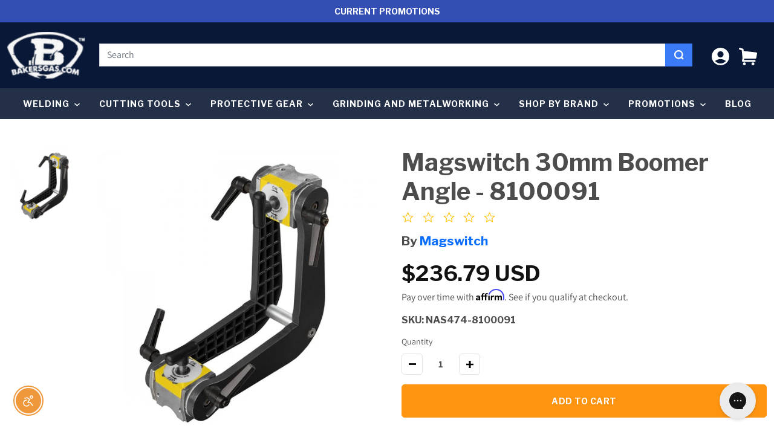

--- FILE ---
content_type: text/html; charset=utf-8
request_url: https://bakersgas.com/products/magswitch30mmboomerangle-8100091
body_size: 50707
content:
<!doctype html>
<html class="no-js" lang="en">
  <head>
    <meta charset="utf-8">
    <meta http-equiv="X-UA-Compatible" content="IE=edge">
    <meta name="viewport" content="width=device-width,initial-scale=1">
    <meta name="theme-color" content="">
    <link rel="canonical" href="https://bakersgas.com/products/magswitch30mmboomerangle-8100091">
    <link rel="preconnect" href="https://cdn.shopify.com" crossorigin><link rel="icon" type="image/png" href="//bakersgas.com/cdn/shop/files/New_Baker_s_B_Logo-TM_c04af306-8135-4d27-b383-1ad0229f140d_32x32.png?v=1681244413"><link rel="preconnect" href="https://fonts.shopifycdn.com" crossorigin><title> 
      Magswitch 30mm Boomer Angle - 8100091  &ndash; Baker&#39;s Gas &amp; Welding Supplies, Inc.</title>


    
      <meta name="description" content="Shop for Magswitch 30MM Boomer Angles at Bakersgas.com. Magswitch Magnets are designed with a knob for turning on and off the magnet for removal and cleaning purposes.">
    

    <!-- Broi Code Start -->









<script>
  
	  	var ecomm_prodid_cd = '28855055188021';
	  	var ecomm_pagetype_cd = 'product';
	  	var ecomm_totalvalue_cd = 236.79;
        var ecomm_productname_cd = "Magswitch 30mm Boomer Angle - 8100091";

		window.dataLayerZ = window.dataLayerZ || [];
		window.dataLayerZ.push({
		"pageCode": "product",
		"event": "view_item",
		"ecommerce": {
			"detail": {
				"actionField": {"list": "Related Products"},
				"products": [
                		{
						
                    	"item_name": "Magswitch 30mm Boomer Angle - 8100091",
                    	
                    	
						"item_id": "28855055188021",
						"price": "236.79",
						"item_brand": "Magswitch",
						"item_category": "Baker's Gas Flash Sale"
						}
                	]
				}
			}
		});

  
</script><!-- Google Tag Manager -->
<script>(function(w,d,s,l,i){w[l]=w[l]||[];w[l].push({'gtm.start':
new Date().getTime(),event:'gtm.js'});var f=d.getElementsByTagName(s)[0],
j=d.createElement(s),dl=l!='dataLayer'?'&l='+l:'';j.async=true;j.src=
'https://www.googletagmanager.com/gtm.js?id='+i+dl;f.parentNode.insertBefore(j,f);
})(window,document,'script','dataLayerZ','GTM-KP8Z8QL');</script>
<!-- End Google Tag Manager -->

<!-- Broi Code Ends -->

<style>
div#product-content-0, div#product-content-1, div#product-content-2, div#product-content-3, div#product-content-4 { overflow:inherit;}
@media screen and (max-width: 480px) {
	div#product-content-0, div#product-content-1, div#product-content-2, div#product-content-3, div#product-content-4 { overflow:scroll;}
}
</style>













    
    

<meta property="og:site_name" content="Baker&#39;s Gas &amp; Welding Supplies, Inc.">
<meta property="og:url" content="https://bakersgas.com/products/magswitch30mmboomerangle-8100091">
<meta property="og:title" content="Magswitch 30mm Boomer Angle - 8100091">
<meta property="og:type" content="product">
<meta property="og:description" content="Shop for Magswitch 30MM Boomer Angles at Bakersgas.com. Magswitch Magnets are designed with a knob for turning on and off the magnet for removal and cleaning purposes."><meta property="og:image" content="http://bakersgas.com/cdn/shop/products/MAG8100091_1cc9f48d-2613-4b60-863b-a852e3f85942.jpg?v=1571719365">
  <meta property="og:image:secure_url" content="https://bakersgas.com/cdn/shop/products/MAG8100091_1cc9f48d-2613-4b60-863b-a852e3f85942.jpg?v=1571719365">
  <meta property="og:image:width" content="900">
  <meta property="og:image:height" content="900"><meta property="og:price:amount" content="236.79">
  <meta property="og:price:currency" content="USD"><meta name="twitter:site" content="@bakersgas"><meta name="twitter:card" content="summary_large_image">
<meta name="twitter:title" content="Magswitch 30mm Boomer Angle - 8100091">
<meta name="twitter:description" content="Shop for Magswitch 30MM Boomer Angles at Bakersgas.com. Magswitch Magnets are designed with a knob for turning on and off the magnet for removal and cleaning purposes.">


    
    <script>window.performance && window.performance.mark && window.performance.mark('shopify.content_for_header.start');</script><meta name="facebook-domain-verification" content="qhrll4q3znpn8sxft5endk2a6y292r">
<meta id="shopify-digital-wallet" name="shopify-digital-wallet" content="/25211764789/digital_wallets/dialog">
<meta name="shopify-checkout-api-token" content="0ebca350e9311e3f6aa47124eba4f92e">
<meta id="in-context-paypal-metadata" data-shop-id="25211764789" data-venmo-supported="true" data-environment="production" data-locale="en_US" data-paypal-v4="true" data-currency="USD">
<link rel="alternate" type="application/json+oembed" href="https://bakersgas.com/products/magswitch30mmboomerangle-8100091.oembed">
<script async="async" src="/checkouts/internal/preloads.js?locale=en-US"></script>
<link rel="preconnect" href="https://shop.app" crossorigin="anonymous">
<script async="async" src="https://shop.app/checkouts/internal/preloads.js?locale=en-US&shop_id=25211764789" crossorigin="anonymous"></script>
<script id="apple-pay-shop-capabilities" type="application/json">{"shopId":25211764789,"countryCode":"US","currencyCode":"USD","merchantCapabilities":["supports3DS"],"merchantId":"gid:\/\/shopify\/Shop\/25211764789","merchantName":"Baker's Gas \u0026 Welding Supplies, Inc.","requiredBillingContactFields":["postalAddress","email","phone"],"requiredShippingContactFields":["postalAddress","email","phone"],"shippingType":"shipping","supportedNetworks":["visa","masterCard","amex","discover","elo","jcb"],"total":{"type":"pending","label":"Baker's Gas \u0026 Welding Supplies, Inc.","amount":"1.00"},"shopifyPaymentsEnabled":true,"supportsSubscriptions":true}</script>
<script id="shopify-features" type="application/json">{"accessToken":"0ebca350e9311e3f6aa47124eba4f92e","betas":["rich-media-storefront-analytics"],"domain":"bakersgas.com","predictiveSearch":true,"shopId":25211764789,"locale":"en"}</script>
<script>var Shopify = Shopify || {};
Shopify.shop = "bakers-gas-welding-supplies-inc.myshopify.com";
Shopify.locale = "en";
Shopify.currency = {"active":"USD","rate":"1.0"};
Shopify.country = "US";
Shopify.theme = {"name":"End of Year Sale 2024  (Black Friday 2025)","id":141390938214,"schema_name":"Dawn","schema_version":"13.0.0","theme_store_id":null,"role":"main"};
Shopify.theme.handle = "null";
Shopify.theme.style = {"id":null,"handle":null};
Shopify.cdnHost = "bakersgas.com/cdn";
Shopify.routes = Shopify.routes || {};
Shopify.routes.root = "/";</script>
<script type="module">!function(o){(o.Shopify=o.Shopify||{}).modules=!0}(window);</script>
<script>!function(o){function n(){var o=[];function n(){o.push(Array.prototype.slice.apply(arguments))}return n.q=o,n}var t=o.Shopify=o.Shopify||{};t.loadFeatures=n(),t.autoloadFeatures=n()}(window);</script>
<script>
  window.ShopifyPay = window.ShopifyPay || {};
  window.ShopifyPay.apiHost = "shop.app\/pay";
  window.ShopifyPay.redirectState = null;
</script>
<script id="shop-js-analytics" type="application/json">{"pageType":"product"}</script>
<script defer="defer" async type="module" src="//bakersgas.com/cdn/shopifycloud/shop-js/modules/v2/client.init-shop-cart-sync_BT-GjEfc.en.esm.js"></script>
<script defer="defer" async type="module" src="//bakersgas.com/cdn/shopifycloud/shop-js/modules/v2/chunk.common_D58fp_Oc.esm.js"></script>
<script defer="defer" async type="module" src="//bakersgas.com/cdn/shopifycloud/shop-js/modules/v2/chunk.modal_xMitdFEc.esm.js"></script>
<script type="module">
  await import("//bakersgas.com/cdn/shopifycloud/shop-js/modules/v2/client.init-shop-cart-sync_BT-GjEfc.en.esm.js");
await import("//bakersgas.com/cdn/shopifycloud/shop-js/modules/v2/chunk.common_D58fp_Oc.esm.js");
await import("//bakersgas.com/cdn/shopifycloud/shop-js/modules/v2/chunk.modal_xMitdFEc.esm.js");

  window.Shopify.SignInWithShop?.initShopCartSync?.({"fedCMEnabled":true,"windoidEnabled":true});

</script>
<script>
  window.Shopify = window.Shopify || {};
  if (!window.Shopify.featureAssets) window.Shopify.featureAssets = {};
  window.Shopify.featureAssets['shop-js'] = {"shop-cart-sync":["modules/v2/client.shop-cart-sync_DZOKe7Ll.en.esm.js","modules/v2/chunk.common_D58fp_Oc.esm.js","modules/v2/chunk.modal_xMitdFEc.esm.js"],"init-fed-cm":["modules/v2/client.init-fed-cm_B6oLuCjv.en.esm.js","modules/v2/chunk.common_D58fp_Oc.esm.js","modules/v2/chunk.modal_xMitdFEc.esm.js"],"shop-cash-offers":["modules/v2/client.shop-cash-offers_D2sdYoxE.en.esm.js","modules/v2/chunk.common_D58fp_Oc.esm.js","modules/v2/chunk.modal_xMitdFEc.esm.js"],"shop-login-button":["modules/v2/client.shop-login-button_QeVjl5Y3.en.esm.js","modules/v2/chunk.common_D58fp_Oc.esm.js","modules/v2/chunk.modal_xMitdFEc.esm.js"],"pay-button":["modules/v2/client.pay-button_DXTOsIq6.en.esm.js","modules/v2/chunk.common_D58fp_Oc.esm.js","modules/v2/chunk.modal_xMitdFEc.esm.js"],"shop-button":["modules/v2/client.shop-button_DQZHx9pm.en.esm.js","modules/v2/chunk.common_D58fp_Oc.esm.js","modules/v2/chunk.modal_xMitdFEc.esm.js"],"avatar":["modules/v2/client.avatar_BTnouDA3.en.esm.js"],"init-windoid":["modules/v2/client.init-windoid_CR1B-cfM.en.esm.js","modules/v2/chunk.common_D58fp_Oc.esm.js","modules/v2/chunk.modal_xMitdFEc.esm.js"],"init-shop-for-new-customer-accounts":["modules/v2/client.init-shop-for-new-customer-accounts_C_vY_xzh.en.esm.js","modules/v2/client.shop-login-button_QeVjl5Y3.en.esm.js","modules/v2/chunk.common_D58fp_Oc.esm.js","modules/v2/chunk.modal_xMitdFEc.esm.js"],"init-shop-email-lookup-coordinator":["modules/v2/client.init-shop-email-lookup-coordinator_BI7n9ZSv.en.esm.js","modules/v2/chunk.common_D58fp_Oc.esm.js","modules/v2/chunk.modal_xMitdFEc.esm.js"],"init-shop-cart-sync":["modules/v2/client.init-shop-cart-sync_BT-GjEfc.en.esm.js","modules/v2/chunk.common_D58fp_Oc.esm.js","modules/v2/chunk.modal_xMitdFEc.esm.js"],"shop-toast-manager":["modules/v2/client.shop-toast-manager_DiYdP3xc.en.esm.js","modules/v2/chunk.common_D58fp_Oc.esm.js","modules/v2/chunk.modal_xMitdFEc.esm.js"],"init-customer-accounts":["modules/v2/client.init-customer-accounts_D9ZNqS-Q.en.esm.js","modules/v2/client.shop-login-button_QeVjl5Y3.en.esm.js","modules/v2/chunk.common_D58fp_Oc.esm.js","modules/v2/chunk.modal_xMitdFEc.esm.js"],"init-customer-accounts-sign-up":["modules/v2/client.init-customer-accounts-sign-up_iGw4briv.en.esm.js","modules/v2/client.shop-login-button_QeVjl5Y3.en.esm.js","modules/v2/chunk.common_D58fp_Oc.esm.js","modules/v2/chunk.modal_xMitdFEc.esm.js"],"shop-follow-button":["modules/v2/client.shop-follow-button_CqMgW2wH.en.esm.js","modules/v2/chunk.common_D58fp_Oc.esm.js","modules/v2/chunk.modal_xMitdFEc.esm.js"],"checkout-modal":["modules/v2/client.checkout-modal_xHeaAweL.en.esm.js","modules/v2/chunk.common_D58fp_Oc.esm.js","modules/v2/chunk.modal_xMitdFEc.esm.js"],"shop-login":["modules/v2/client.shop-login_D91U-Q7h.en.esm.js","modules/v2/chunk.common_D58fp_Oc.esm.js","modules/v2/chunk.modal_xMitdFEc.esm.js"],"lead-capture":["modules/v2/client.lead-capture_BJmE1dJe.en.esm.js","modules/v2/chunk.common_D58fp_Oc.esm.js","modules/v2/chunk.modal_xMitdFEc.esm.js"],"payment-terms":["modules/v2/client.payment-terms_Ci9AEqFq.en.esm.js","modules/v2/chunk.common_D58fp_Oc.esm.js","modules/v2/chunk.modal_xMitdFEc.esm.js"]};
</script>
<script>(function() {
  var isLoaded = false;
  function asyncLoad() {
    if (isLoaded) return;
    isLoaded = true;
    var urls = ["\/\/cdn.ywxi.net\/js\/partner-shopify.js?shop=bakers-gas-welding-supplies-inc.myshopify.com","\/\/cdn.ywxi.net\/js\/partner-shopify.js?shop=bakers-gas-welding-supplies-inc.myshopify.com","https:\/\/shopify.covet.pics\/covet-pics-widget-inject.js?shop=bakers-gas-welding-supplies-inc.myshopify.com","https:\/\/config.gorgias.chat\/bundle-loader\/01GYCC78PTPYM1A3E1N3MZDDAJ?source=shopify1click\u0026shop=bakers-gas-welding-supplies-inc.myshopify.com","https:\/\/static.klaviyo.com\/onsite\/js\/Ja7q5Y\/klaviyo.js?company_id=Ja7q5Y\u0026shop=bakers-gas-welding-supplies-inc.myshopify.com","\/\/cdn.trustedsite.com\/js\/partner-shopify.js?shop=bakers-gas-welding-supplies-inc.myshopify.com","https:\/\/cdn.9gtb.com\/loader.js?g_cvt_id=d5fc45c9-8e4b-447b-b6a6-4da15534b134\u0026shop=bakers-gas-welding-supplies-inc.myshopify.com"];
    for (var i = 0; i < urls.length; i++) {
      var s = document.createElement('script');
      s.type = 'text/javascript';
      s.async = true;
      s.src = urls[i];
      var x = document.getElementsByTagName('script')[0];
      x.parentNode.insertBefore(s, x);
    }
  };
  if(window.attachEvent) {
    window.attachEvent('onload', asyncLoad);
  } else {
    window.addEventListener('load', asyncLoad, false);
  }
})();</script>
<script id="__st">var __st={"a":25211764789,"offset":-18000,"reqid":"9c9e8c22-5f84-4192-8d3b-648383412870-1769037890","pageurl":"bakersgas.com\/products\/magswitch30mmboomerangle-8100091","u":"e986d8362a94","p":"product","rtyp":"product","rid":3727291842613};</script>
<script>window.ShopifyPaypalV4VisibilityTracking = true;</script>
<script id="form-persister">!function(){'use strict';const t='contact',e='new_comment',n=[[t,t],['blogs',e],['comments',e],[t,'customer']],o='password',r='form_key',c=['recaptcha-v3-token','g-recaptcha-response','h-captcha-response',o],s=()=>{try{return window.sessionStorage}catch{return}},i='__shopify_v',u=t=>t.elements[r],a=function(){const t=[...n].map((([t,e])=>`form[action*='/${t}']:not([data-nocaptcha='true']) input[name='form_type'][value='${e}']`)).join(',');var e;return e=t,()=>e?[...document.querySelectorAll(e)].map((t=>t.form)):[]}();function m(t){const e=u(t);a().includes(t)&&(!e||!e.value)&&function(t){try{if(!s())return;!function(t){const e=s();if(!e)return;const n=u(t);if(!n)return;const o=n.value;o&&e.removeItem(o)}(t);const e=Array.from(Array(32),(()=>Math.random().toString(36)[2])).join('');!function(t,e){u(t)||t.append(Object.assign(document.createElement('input'),{type:'hidden',name:r})),t.elements[r].value=e}(t,e),function(t,e){const n=s();if(!n)return;const r=[...t.querySelectorAll(`input[type='${o}']`)].map((({name:t})=>t)),u=[...c,...r],a={};for(const[o,c]of new FormData(t).entries())u.includes(o)||(a[o]=c);n.setItem(e,JSON.stringify({[i]:1,action:t.action,data:a}))}(t,e)}catch(e){console.error('failed to persist form',e)}}(t)}const f=t=>{if('true'===t.dataset.persistBound)return;const e=function(t,e){const n=function(t){return'function'==typeof t.submit?t.submit:HTMLFormElement.prototype.submit}(t).bind(t);return function(){let t;return()=>{t||(t=!0,(()=>{try{e(),n()}catch(t){(t=>{console.error('form submit failed',t)})(t)}})(),setTimeout((()=>t=!1),250))}}()}(t,(()=>{m(t)}));!function(t,e){if('function'==typeof t.submit&&'function'==typeof e)try{t.submit=e}catch{}}(t,e),t.addEventListener('submit',(t=>{t.preventDefault(),e()})),t.dataset.persistBound='true'};!function(){function t(t){const e=(t=>{const e=t.target;return e instanceof HTMLFormElement?e:e&&e.form})(t);e&&m(e)}document.addEventListener('submit',t),document.addEventListener('DOMContentLoaded',(()=>{const e=a();for(const t of e)f(t);var n;n=document.body,new window.MutationObserver((t=>{for(const e of t)if('childList'===e.type&&e.addedNodes.length)for(const t of e.addedNodes)1===t.nodeType&&'FORM'===t.tagName&&a().includes(t)&&f(t)})).observe(n,{childList:!0,subtree:!0,attributes:!1}),document.removeEventListener('submit',t)}))}()}();</script>
<script integrity="sha256-4kQ18oKyAcykRKYeNunJcIwy7WH5gtpwJnB7kiuLZ1E=" data-source-attribution="shopify.loadfeatures" defer="defer" src="//bakersgas.com/cdn/shopifycloud/storefront/assets/storefront/load_feature-a0a9edcb.js" crossorigin="anonymous"></script>
<script crossorigin="anonymous" defer="defer" src="//bakersgas.com/cdn/shopifycloud/storefront/assets/shopify_pay/storefront-65b4c6d7.js?v=20250812"></script>
<script data-source-attribution="shopify.dynamic_checkout.dynamic.init">var Shopify=Shopify||{};Shopify.PaymentButton=Shopify.PaymentButton||{isStorefrontPortableWallets:!0,init:function(){window.Shopify.PaymentButton.init=function(){};var t=document.createElement("script");t.src="https://bakersgas.com/cdn/shopifycloud/portable-wallets/latest/portable-wallets.en.js",t.type="module",document.head.appendChild(t)}};
</script>
<script data-source-attribution="shopify.dynamic_checkout.buyer_consent">
  function portableWalletsHideBuyerConsent(e){var t=document.getElementById("shopify-buyer-consent"),n=document.getElementById("shopify-subscription-policy-button");t&&n&&(t.classList.add("hidden"),t.setAttribute("aria-hidden","true"),n.removeEventListener("click",e))}function portableWalletsShowBuyerConsent(e){var t=document.getElementById("shopify-buyer-consent"),n=document.getElementById("shopify-subscription-policy-button");t&&n&&(t.classList.remove("hidden"),t.removeAttribute("aria-hidden"),n.addEventListener("click",e))}window.Shopify?.PaymentButton&&(window.Shopify.PaymentButton.hideBuyerConsent=portableWalletsHideBuyerConsent,window.Shopify.PaymentButton.showBuyerConsent=portableWalletsShowBuyerConsent);
</script>
<script data-source-attribution="shopify.dynamic_checkout.cart.bootstrap">document.addEventListener("DOMContentLoaded",(function(){function t(){return document.querySelector("shopify-accelerated-checkout-cart, shopify-accelerated-checkout")}if(t())Shopify.PaymentButton.init();else{new MutationObserver((function(e,n){t()&&(Shopify.PaymentButton.init(),n.disconnect())})).observe(document.body,{childList:!0,subtree:!0})}}));
</script>
<link id="shopify-accelerated-checkout-styles" rel="stylesheet" media="screen" href="https://bakersgas.com/cdn/shopifycloud/portable-wallets/latest/accelerated-checkout-backwards-compat.css" crossorigin="anonymous">
<style id="shopify-accelerated-checkout-cart">
        #shopify-buyer-consent {
  margin-top: 1em;
  display: inline-block;
  width: 100%;
}

#shopify-buyer-consent.hidden {
  display: none;
}

#shopify-subscription-policy-button {
  background: none;
  border: none;
  padding: 0;
  text-decoration: underline;
  font-size: inherit;
  cursor: pointer;
}

#shopify-subscription-policy-button::before {
  box-shadow: none;
}

      </style>

<script>window.performance && window.performance.mark && window.performance.mark('shopify.content_for_header.end');</script>
<link href="//bakersgas.com/cdn/shop/t/166/assets/theme-css-vendors.min.css?v=29219979650807050551762443502" rel="stylesheet" type="text/css" media="all" />
    <link href="//bakersgas.com/cdn/shop/t/166/assets/theme.min.css?v=114221784965792200981762443502" rel="stylesheet" type="text/css" media="all" />
    <link href="//bakersgas.com/cdn/shop/t/166/assets/custom-styles.css?v=22897439092002279661762443502" rel="stylesheet" type="text/css" media="all" />


    <style data-shopify>
      @font-face {
  font-family: Assistant;
  font-weight: 400;
  font-style: normal;
  font-display: swap;
  src: url("//bakersgas.com/cdn/fonts/assistant/assistant_n4.9120912a469cad1cc292572851508ca49d12e768.woff2") format("woff2"),
       url("//bakersgas.com/cdn/fonts/assistant/assistant_n4.6e9875ce64e0fefcd3f4446b7ec9036b3ddd2985.woff") format("woff");
}

      @font-face {
  font-family: Assistant;
  font-weight: 700;
  font-style: normal;
  font-display: swap;
  src: url("//bakersgas.com/cdn/fonts/assistant/assistant_n7.bf44452348ec8b8efa3aa3068825305886b1c83c.woff2") format("woff2"),
       url("//bakersgas.com/cdn/fonts/assistant/assistant_n7.0c887fee83f6b3bda822f1150b912c72da0f7b64.woff") format("woff");
}

      
      
      @font-face {
  font-family: Assistant;
  font-weight: 400;
  font-style: normal;
  font-display: swap;
  src: url("//bakersgas.com/cdn/fonts/assistant/assistant_n4.9120912a469cad1cc292572851508ca49d12e768.woff2") format("woff2"),
       url("//bakersgas.com/cdn/fonts/assistant/assistant_n4.6e9875ce64e0fefcd3f4446b7ec9036b3ddd2985.woff") format("woff");
}


      
        :root,
        .color-scheme-1 {
          --color-background: 255,255,255;
        
          --gradient-background: #ffffff;
        

        

        --color-foreground: 18,18,18;
        --color-background-contrast: 191,191,191;
        --color-shadow: 18,18,18;
        --color-button: 18,18,18;
        --color-button-text: 255,255,255;
        --color-secondary-button: 255,255,255;
        --color-secondary-button-text: 18,18,18;
        --color-link: 18,18,18;
        --color-badge-foreground: 18,18,18;
        --color-badge-background: 255,255,255;
        --color-badge-border: 18,18,18;
        --payment-terms-background-color: rgb(255 255 255);
      }
      
        
        .color-scheme-2 {
          --color-background: 243,243,243;
        
          --gradient-background: #f3f3f3;
        

        

        --color-foreground: 18,18,18;
        --color-background-contrast: 179,179,179;
        --color-shadow: 18,18,18;
        --color-button: 18,18,18;
        --color-button-text: 243,243,243;
        --color-secondary-button: 243,243,243;
        --color-secondary-button-text: 18,18,18;
        --color-link: 18,18,18;
        --color-badge-foreground: 18,18,18;
        --color-badge-background: 243,243,243;
        --color-badge-border: 18,18,18;
        --payment-terms-background-color: rgb(243 243 243);
      }
      
        
        .color-scheme-3 {
          --color-background: 36,40,51;
        
          --gradient-background: #242833;
        

        

        --color-foreground: 255,255,255;
        --color-background-contrast: 47,52,66;
        --color-shadow: 18,18,18;
        --color-button: 255,255,255;
        --color-button-text: 0,0,0;
        --color-secondary-button: 36,40,51;
        --color-secondary-button-text: 255,255,255;
        --color-link: 255,255,255;
        --color-badge-foreground: 255,255,255;
        --color-badge-background: 36,40,51;
        --color-badge-border: 255,255,255;
        --payment-terms-background-color: rgb(36 40 51);
      }
      
        
        .color-scheme-4 {
          --color-background: 18,18,18;
        
          --gradient-background: #121212;
        

        

        --color-foreground: 255,255,255;
        --color-background-contrast: 146,146,146;
        --color-shadow: 18,18,18;
        --color-button: 255,255,255;
        --color-button-text: 18,18,18;
        --color-secondary-button: 18,18,18;
        --color-secondary-button-text: 255,255,255;
        --color-link: 255,255,255;
        --color-badge-foreground: 255,255,255;
        --color-badge-background: 18,18,18;
        --color-badge-border: 255,255,255;
        --payment-terms-background-color: rgb(18 18 18);
      }
      
        
        .color-scheme-5 {
          --color-background: 180,51,51;
        
          --gradient-background: #b43333;
        

        

        --color-foreground: 255,255,255;
        --color-background-contrast: 81,23,23;
        --color-shadow: 18,18,18;
        --color-button: 255,255,255;
        --color-button-text: 51,79,180;
        --color-secondary-button: 180,51,51;
        --color-secondary-button-text: 255,255,255;
        --color-link: 255,255,255;
        --color-badge-foreground: 255,255,255;
        --color-badge-background: 180,51,51;
        --color-badge-border: 255,255,255;
        --payment-terms-background-color: rgb(180 51 51);
      }
      
        
        .color-scheme-73e8a5bc-f6dd-4e03-9a07-08c956e60d9f {
          --color-background: 255,255,255;
        
          --gradient-background: #ffffff;
        

        

        --color-foreground: 18,18,18;
        --color-background-contrast: 191,191,191;
        --color-shadow: 18,18,18;
        --color-button: 255,149,17;
        --color-button-text: 255,255,255;
        --color-secondary-button: 255,255,255;
        --color-secondary-button-text: 255,149,17;
        --color-link: 255,149,17;
        --color-badge-foreground: 18,18,18;
        --color-badge-background: 255,255,255;
        --color-badge-border: 18,18,18;
        --payment-terms-background-color: rgb(255 255 255);
      }
      

      body, .color-scheme-1, .color-scheme-2, .color-scheme-3, .color-scheme-4, .color-scheme-5, .color-scheme-73e8a5bc-f6dd-4e03-9a07-08c956e60d9f {
        color: rgba(var(--color-foreground), 0.75);
        background-color: rgb(var(--color-background));
      }

      :root {
        --font-body-family: Assistant, sans-serif;
        --font-body-style: normal;
        --font-body-weight: 400;

        --font-heading-family: Assistant, sans-serif;
        --font-heading-style: normal;
        --font-heading-weight: 400;

        --font-body-scale: 1.0;
        --font-heading-scale: 1.0;

        --color-base-text: , , ;
        --color-base-background-1: , , ;
        --color-base-background-2: , , ;
        --color-base-solid-button-labels: , , ;
        --color-base-outline-button-labels: , , ;
        --color-base-accent-1: , , ;
        --color-base-accent-2: , , ;
        --payment-terms-background-color: #FFFFFF;

        --gradient-base-background-1: #FFFFFF;
        --gradient-base-background-2: #F3F3F3;
        --gradient-base-accent-1: #121212;
        --gradient-base-accent-2: #334FB4;

        --page-width: 100rem;
        --page-width-margin: 0rem;

        --product-card-image-padding: 0.0rem;
        --product-card-corner-radius: 0.0rem;
        --product-card-text-alignment: left;
        --product-card-border-width: 0.0rem;
        --product-card-border-opacity: 0.0;
        --product-card-shadow-opacity: 0.1;
        --product-card-shadow-visible: 1;
        --product-card-shadow-horizontal-offset: 0.0rem;
        --product-card-shadow-vertical-offset: 0.0rem;
        --product-card-shadow-blur-radius: 0.0rem;

        --collection-card-image-padding: 0.0rem;
        --collection-card-corner-radius: 0.0rem;
        --collection-card-text-alignment: left;
        --collection-card-border-width: 0.0rem;
        --collection-card-border-opacity: 0.0;
        --collection-card-shadow-opacity: 0.1;
        --collection-card-shadow-visible: 1;
        --collection-card-shadow-horizontal-offset: 0.0rem;
        --collection-card-shadow-vertical-offset: 0.0rem;
        --collection-card-shadow-blur-radius: 0.0rem;

        --blog-card-image-padding: 0.0rem;
        --blog-card-corner-radius: 0.0rem;
        --blog-card-text-alignment: left;
        --blog-card-border-width: 0.0rem;
        --blog-card-border-opacity: 0.0;
        --blog-card-shadow-opacity: 0.1;
        --blog-card-shadow-visible: 1;
        --blog-card-shadow-horizontal-offset: 0.0rem;
        --blog-card-shadow-vertical-offset: 0.0rem;
        --blog-card-shadow-blur-radius: 0.0rem;

        --badge-corner-radius: 4.0rem;

        --popup-border-width: 1px;
        --popup-border-opacity: 0.1;
        --popup-corner-radius: 0px;
        --popup-shadow-opacity: 0.0;
        --popup-shadow-horizontal-offset: 0px;
        --popup-shadow-vertical-offset: 0px;
        --popup-shadow-blur-radius: 0px;

        --drawer-border-width: 1px;
        --drawer-border-opacity: 0.1;
        --drawer-shadow-opacity: 0.0;
        --drawer-shadow-horizontal-offset: 0px;
        --drawer-shadow-vertical-offset: 0px;
        --drawer-shadow-blur-radius: 0px;

        --spacing-sections-desktop: 0px;
        --spacing-sections-mobile: 0px;

        --grid-desktop-vertical-spacing: 8px;
        --grid-desktop-horizontal-spacing: 8px;
        --grid-mobile-vertical-spacing: 4px;
        --grid-mobile-horizontal-spacing: 4px;

        --text-boxes-border-opacity: 0.0;
        --text-boxes-border-width: 0px;
        --text-boxes-radius: 0px;
        --text-boxes-shadow-opacity: 0.0;
        --text-boxes-shadow-visible: 0;
        --text-boxes-shadow-horizontal-offset: 0px;
        --text-boxes-shadow-vertical-offset: 0px;
        --text-boxes-shadow-blur-radius: 0px;

        --buttons-radius: 6px;
        --buttons-radius-outset: 7px;
        --buttons-border-width: 1px;
        --buttons-border-opacity: 1.0;
        --buttons-shadow-opacity: 0.0;
        --buttons-shadow-visible: 0;
        --buttons-shadow-horizontal-offset: 0px;
        --buttons-shadow-vertical-offset: 0px;
        --buttons-shadow-blur-radius: 0px;
        --buttons-border-offset: 0.3px;

        --inputs-radius: 0px;
        --inputs-border-width: 1px;
        --inputs-border-opacity: 0.55;
        --inputs-shadow-opacity: 0.0;
        --inputs-shadow-horizontal-offset: 0px;
        --inputs-margin-offset: 0px;
        --inputs-shadow-vertical-offset: 0px;
        --inputs-shadow-blur-radius: 0px;
        --inputs-radius-outset: 0px;

        --variant-pills-radius: 40px;
        --variant-pills-border-width: 1px;
        --variant-pills-border-opacity: 0.55;
        --variant-pills-shadow-opacity: 0.0;
        --variant-pills-shadow-horizontal-offset: 0px;
        --variant-pills-shadow-vertical-offset: 0px;
        --variant-pills-shadow-blur-radius: 0px;
      }

      *,
      *::before,
      *::after {
        box-sizing: inherit;
      }

      html {
        box-sizing: border-box;
        /* font-size: calc(var(--font-body-scale) * 62.5%); */
        height: 100%;
      }

      body {
        display: grid;
        grid-template-rows: auto auto 1fr auto;
        grid-template-columns: 100%;
        min-height: 100%;
        margin: 0;
        /* font-size: 1.5rem; */
        /* letter-spacing: 0.06rem;
        line-height: calc(1 + 0.8 / var(--font-body-scale)); */
        font-family: var(--font-body-family);
        font-style: var(--font-body-style);
        font-weight: var(--font-body-weight);
      }

      @media screen and (min-width: 750px) {
        body {
          /* font-size: 1.6rem; */
        }
      }

    </style>

    <link rel="preconnect" href="https://fonts.googleapis.com">
    <link rel="preconnect" href="https://fonts.gstatic.com" crossorigin>
    <link href="https://fonts.googleapis.com/css2?family=Source+Sans+Pro:wght@300;400&display=swap" rel="stylesheet" />
    <link href="https://fonts.googleapis.com/css2?family=Libre+Franklin:wght@500;600;700;900&display=swap" rel="stylesheet" />
    <!-- Montserrat -->
    <link href="https://fonts.googleapis.com/css2?family=Montserrat:wght@400;600;700&display=swap" rel="stylesheet">
    <!-- Open Sans -->
    <link href="https://fonts.googleapis.com/css2?family=Open+Sans:wght@300;400;600;700&display=swap" rel="stylesheet"><link rel="preload" as="font" href="//bakersgas.com/cdn/fonts/assistant/assistant_n4.9120912a469cad1cc292572851508ca49d12e768.woff2" type="font/woff2" crossorigin><link rel="preload" as="font" href="//bakersgas.com/cdn/fonts/assistant/assistant_n4.9120912a469cad1cc292572851508ca49d12e768.woff2" type="font/woff2" crossorigin><!-- Swiper CSS -->
    <link rel="stylesheet" href="https://cdn.jsdelivr.net/npm/swiper@11/swiper-bundle.min.css"/>
    <!-- Swiper JS -->
    <script defer src="https://cdn.jsdelivr.net/npm/swiper@11/swiper-bundle.min.js"></script>

    <script>document.documentElement.className = document.documentElement.className.replace('no-js', 'js');
    if (Shopify.designMode) {
      document.documentElement.classList.add('shopify-design-mode');
    }
    </script>

    <!-- Yotpo JavaScript | location: Layout > theme.liquid  -->
    <script type="text/javascript">
    (function e(){var e=document.createElement("script");e.type="text/javascript",e.async=true,e.src="//staticw2.yotpo.com/UoKbU7v1S3V49eo6NzwsFlsRulpgs8cRWZ1rGPHX/widget.js";var t=document.getElementsByTagName("script")[0];t.parentNode.insertBefore(e,t)})();
    </script>
    <!-- End of Yotpo JavaScript -->

    <!-- script type="text/javascript" src="//cdn.nextopia.net/nxt-app/504546098df5b136b876818ecd1664e9.js" async></script -->

    <!-- Affirm -->
    <script>
    _affirm_config = {
        public_api_key:  "247P2X15EI47F2QU",
        script:          "https://cdn1.affirm.com/js/v2/affirm.js"
    };
    (function(l,g,m,e,a,f,b){var d,c=l[m]||{},h=document.createElement(f),n=document.getElementsByTagName(f)[0],k=function(a,b,c){return function(){a[b]._.push([c,arguments])}};c[e]=k(c,e,"set");d=c[e];c[a]={};c[a]._=[];d._=[];c[a][b]=k(c,a,b);a=0;for(b="set add save post open empty reset on off trigger ready setProduct".split(" ");a<b.length;a++)d[b[a]]=k(c,e,b[a]);a=0;for(b=["get","token","url","items"];a<b.length;a++)d[b[a]]=function(){};h.async=!0;h.src=g[f];n.parentNode.insertBefore(h,n);delete g[f];d(g);l[m]=c})(window,_affirm_config,"affirm","checkout","ui","script","ready");
    // Use your live public API Key and https://cdn1.affirm.com/js/v2/affirm.js script to point to Affirm production environment.

    </script>
    <!-- End Affirm -->

    <!-- PriceSpider Pixel script -->
<script async src="//cdn.pricespider.com/pathinsights/ps-pi-ps.min.js"></script>
<script>
var pSgetUrlParameter = function (name) {
name = name.replace(/[\[]/, '\\[').replace(/[\]]/, '\\]'); var regex = new RegExp('[\\?&]' + name + '=([^&#]*)');
var results = regex.exec(location.search);
return results === null ? '' :
decodeURIComponent(results[1].replace(/\+/g, ' ')); };
var pSsetCookie = function (value) { pswtb.purchaseTracking.setCookie(value); document.cookie = "pswtb.psrid=" + value;
} </script>
<!-- PriceSpider Pixel end -->

<!-- **BEGIN** Hextom QAB Integration // Main - DO NOT MODIFY -->
<script type="application/javascript">
    window.hextom_qab_meta = {
        p1: [
            
                
                    "hctiwsgaM_dnarB"
                    
                
            
        ],
        p2: {
            
        }
    };
</script>
<!-- **END** Hextom QAB Integration // Main - DO NOT MODIFY -->

<!-- PriceSpider Pixel Implementation -->
<script async>
document.addEventListener('DOMContentLoaded', (event) => {
  if (pSgetUrlParameter("psrid").length > 0) {
    sessionStorage.setItem("psrid", pSgetUrlParameter("psrid"))
  }
});
</script>
<!-- PriceSpider end -->
<script src="//cdn.pricespider.com/pathinsights/ps-pi-ps.min.js" defer></script>

<!--Gorgias Chat Widget Start-->
<script id="gorgias-chat-widget-install-v2" src="https://config.gorgias.chat/gorgias-chat-bundle-loader.js?applicationId=12332"></script>
<script id="gorgias-chat-shopify-install">
!function(_){
  _.SHOPIFY_PERMANENT_DOMAIN="bakers-gas-welding-supplies-inc.myshopify.com",
  _.SHOPIFY_CUSTOMER_ID="",
  _.SHOPIFY_CUSTOMER_EMAIL=""
}(window||{});
</script>
<!--Gorgias Chat Widget End-->
<script>var HIDE_POWERED_BY_GORGIAS = true;</script>




    

<script>
    var appEnvironment = 'storelocator-prod';
    var shopHash = '99cb65413ab0f62a7dd3924bd1fa2899';
</script>

<script>
    
    
    SCASLShopifyProduct = {id:3727291842613,handle:'magswitch30mmboomerangle-8100091',title:"Magswitch 30mm Boomer Angle - 8100091",variants: [{"id":28855055188021,"title":"Default Title","option1":"Default Title","option2":null,"option3":null,"sku":"NAS474-8100091","requires_shipping":true,"taxable":true,"featured_image":null,"available":true,"name":"Magswitch 30mm Boomer Angle - 8100091","public_title":null,"options":["Default Title"],"price":23679,"weight":1814,"compare_at_price":null,"inventory_management":null,"barcode":"15082602141","requires_selling_plan":false,"selling_plan_allocations":[],"quantity_rule":{"min":1,"max":null,"increment":1}}],tags: ["Brand_Magswitch"],collections: [{"id":271376449638,"handle":"bakers-gas-flash-sale","title":"Baker's Gas Flash Sale","updated_at":"2026-01-21T15:50:46-05:00","body_html":"\u003cp\u003eGet them while they're hot! Baker's Flash Sale has a wide variety of products ranging from protective gear to machines that could be yours for less!\u003c\/p\u003e","published_at":"2023-03-09T16:18:25-05:00","sort_order":"best-selling","template_suffix":"","disjunctive":true,"rules":[{"column":"vendor","relation":"not_equals","condition":"Miller Electric"},{"column":"vendor","relation":"not_equals","condition":"Hypertherm"},{"column":"title","relation":"not_equals","condition":"Free MIG Consumable Kit for Miller MDX-100 Gun, .030 \/ .035 Wire"}],"published_scope":"web","image":{"created_at":"2023-08-01T08:30:39-04:00","alt":"Lincoln and Miller Helmets","width":1368,"height":356,"src":"\/\/bakersgas.com\/cdn\/shop\/collections\/3350-series.png?v=1713988871"}},{"id":262814892134,"handle":"end-of-year-sale-2021","title":"End of Year Sale","updated_at":"2026-01-21T15:50:46-05:00","body_html":"Our end-of-the-year sale has a wide variety of products for all your welding needs! Check out BakersGas.com and find what's right for you!","published_at":"2021-12-29T17:37:36-05:00","sort_order":"best-selling","template_suffix":"","disjunctive":false,"rules":[{"column":"vendor","relation":"not_equals","condition":"Hypertherm"}],"published_scope":"global","image":{"created_at":"2024-05-16T17:05:58-04:00","alt":null,"width":1368,"height":356,"src":"\/\/bakersgas.com\/cdn\/shop\/collections\/End_of_Year_Sale.png?v=1715893559"}},{"id":264396963942,"handle":"fathers-day","title":"Father's Day","updated_at":"2026-01-21T15:50:46-05:00","body_html":"A collection of some of the best Father's Day gifts a welder could ask for. Call our support line if you need help finding your next gift!","published_at":"2022-06-09T15:27:51-04:00","sort_order":"best-selling","template_suffix":"","disjunctive":true,"rules":[{"column":"variant_price","relation":"less_than","condition":"300"},{"column":"vendor","relation":"equals","condition":"Metabo"},{"column":"type","relation":"contains","condition":"Tool"},{"column":"title","relation":"contains","condition":"Multi"},{"column":"title","relation":"not_contains","condition":"Add"}],"published_scope":"web","image":{"created_at":"2022-06-09T15:33:38-04:00","alt":null,"width":2880,"height":1192,"src":"\/\/bakersgas.com\/cdn\/shop\/collections\/dad.png?v=1654803219"}},{"id":135622524981,"handle":"magnets","title":"Magnets \u0026 Levels","updated_at":"2026-01-21T07:13:28-05:00","body_html":"All of Bakers magnets and levels are here in one place. Top brands like Strong Hand, Magswitch, Flange Wizard and more! Magnets are essential accessories that make welding projects easier and safer!","published_at":"2019-07-01T10:59:25-04:00","sort_order":"best-selling","template_suffix":"","disjunctive":true,"rules":[{"column":"type","relation":"equals","condition":"Magnet"},{"column":"type","relation":"equals","condition":"Level"}],"published_scope":"web","image":{"created_at":"2023-04-06T14:27:32-04:00","alt":"Magnets and Levels Banner","width":1300,"height":410,"src":"\/\/bakersgas.com\/cdn\/shop\/collections\/Magnets_and_Levels_Banners.png?v=1680805653"}},{"id":134811090997,"handle":"magswitch-ground-clamps","title":"Magswitch - Ground Clamps","updated_at":"2026-01-21T07:13:28-05:00","body_html":"All of the Magswitch clamps, magnets, and vises offered by Bakers Gas can be found here. Magswitch is class-leading in ground clamps and magnets.","published_at":"2019-06-19T16:35:37-04:00","sort_order":"best-selling","template_suffix":"","disjunctive":false,"rules":[{"column":"title","relation":"contains","condition":"Magswitch"},{"column":"type","relation":"not_equals","condition":"mw_product_option"},{"column":"type","relation":"not_equals","condition":"mw_product_option_cloned"}],"published_scope":"web","image":{"created_at":"2024-05-31T17:01:22-04:00","alt":"Magswitch - Ground Clamps Banner","width":1368,"height":356,"src":"\/\/bakersgas.com\/cdn\/shop\/collections\/MagSwitch.png?v=1717189283"}},{"id":134531153973,"handle":"magswitch","title":"Magswitch Products","updated_at":"2026-01-21T07:13:28-05:00","body_html":"\u003cmeta charset=\"utf-8\"\u003e\n\u003cp\u003e\u003cspan\u003eMagswitch is the world's most advanced switchable magnet technology. Magswitch magnet products are light and very strong, precise, and easy to use.  \u003c\/span\u003e\u003c\/p\u003e","published_at":"2019-06-14T15:03:36-04:00","sort_order":"best-selling","template_suffix":"","disjunctive":true,"rules":[{"column":"vendor","relation":"equals","condition":"Magswitch"}],"published_scope":"web","image":{"created_at":"2024-05-31T17:02:18-04:00","alt":"Magswitch Products Banner","width":1368,"height":356,"src":"\/\/bakersgas.com\/cdn\/shop\/collections\/MagSwitch_6c87b938-d194-4919-b98f-c22a855fe789.png?v=1717189338"}},{"id":137298903093,"handle":"all","title":"Products","updated_at":"2026-01-21T15:50:46-05:00","body_html":"All of the products offered here at Bakers Gas in one place.","published_at":"2019-07-29T14:37:16-04:00","sort_order":"alpha-asc","template_suffix":"","disjunctive":false,"rules":[{"column":"type","relation":"not_equals","condition":"Product Fee"},{"column":"title","relation":"not_equals","condition":"Free MIG Consumable Kit for Miller MDX-100 Gun, .030 \/ .035 Wire"}],"published_scope":"web","image":{"created_at":"2024-06-28T16:02:57-04:00","alt":"Baker's Gas Products","width":1368,"height":356,"src":"\/\/bakersgas.com\/cdn\/shop\/collections\/Baker_s_Screen_c6a2faa8-9bbc-4659-ad21-769e1e30f338.png?v=1719604977"}}],vendor: "Magswitch",};
</script>


<script id='merchantWidgetScript' src="https://www.gstatic.com/shopping/merchant/merchantwidget.js" defer></script>
<script type="text/javascript">
  merchantWidgetScript.addEventListener('load', function () {
    merchantwidget.start({
      position: 'LEFT_BOTTOM',
      sideMargin: 22,
      bottomMargin: 75,
      mobileSideMargin: 26,
      mobileBottomMargin: 75
    });
  });
</script>

<!-- BEGIN app block: shopify://apps/mappy-store-locator/blocks/bss-sl-script/edfca2bd-82ad-413c-b32c-580d239b17ab --><script id="bss-locator-config-data">
    var locatorData = {"storeId":7350,"domain":"bakers-gas-welding-supplies-inc.myshopify.com","styleId":"cf4f5a2b0f0436f","pageId":102441812070,"redirectToPage":"store-locator-1","apiKey":"AIzaSyCNjbvMqK45kXspMFmVYO1ns5vSjzhzKnQ","translation":"{\"radius\":\"Radius\",\"tagOption\":\"Select tag\",\"tag\":\"Tag\",\"countries\":\"Countries\",\"countryOption\":\"Select country\",\"findStore\":\"Find Store\",\"store\":\"Stores\",\"find_my_location\":\"Find my location\",\"schedule\":\"Schedule\",\"phone\":\"Phone\",\"email\":\"Email\",\"website\":\"Website\",\"fax\":\"Fax\",\"address\":\"Address\",\"enter_your_location\":\"Enter your location\",\"list\":\"List\",\"map\":\"Map\",\"monday\":\"MONDAY\",\"tuesday\":\"TUESDAY\",\"wednesday\":\"WEDNESDAY\",\"thursday\":\"THURSDAY\",\"friday\":\"FRIDAY\",\"saturday\":\"SATURDAY\",\"sunday\":\"SUNDAY\",\"allday\":\"ALLDAY\",\"product\":\"Product\",\"dayoff\":\"DAYOFF\",\"distance\":\"Distance\",\"notFound\":\"Not found any stores\",\"noLimit\":\"No limit\",\"youAreHere\":\"You are here\",\"all\":\"All\",\"clearAllFilter\":\"Clear all filter\",\"filterByCountry\":\"Filter by country\",\"searchResult\":\"Search result\",\"searchByLocation\":\"Location\",\"searchByPhone\":\"Phone\",\"searchByStoreName\":\"Store name\",\"searchByZipCode\":\"ZIP code\",\"enterPhoneNumber\":\"Enter phone number\",\"enterStoreName\":\"Enter store name\",\"enterZipCode\":\"Enter ZIP code\"}","planCode":"startup","mapType":1,"mapStyleType":0,"customStyleId":"","zoom_map":"13","scheduleMenu":1,"addressMenu":1,"additionalAddressMenu":1,"phoneMenu":1,"faxMenu":1,"emailMenu":1,"websiteMenu":1,"storeLinkMenu":0,"notShowColonMenu":0,"scheduleMap":1,"addressMap":1,"additionalAddressMap":1,"phoneMap":1,"faxMap":1,"emailMap":1,"websiteMap":1,"storeLinkMap":0,"notShowColonMap":0,"directionLinkMenu":1,"directionLinkMap":1,"contactButtonLinkMenu":0,"contactButtonLinkMap":0,"autoDetectAddress":1,"radiusSearch":0,"defaultRadius":50,"searchResultQuantityDisplay":50,"tagSearch":1,"tagOption":0,"countryOption":0,"pageTitle":null,"pageDescription":null,"showPageTitle":0,"showPageDescription":0,"osm_type":"osmCold","showCountryFilter":0,"selectLocation":1,"selectPhone":0,"selectStoreName":0,"selectZipCode":0,"template":1,"templateCase":5,"layout":2,"enableSearchButton":1,"searchBarPosition":0,"distanceUnit":"miles","zoomCountLocation":0,"customFieldMap":1,"customFieldMenu":1,"defaultLat":null,"defaultLng":null,"manual_default_address":0,"showAllAddress":0,"orderLocations":"priority","detectViewport":0,"createdAt":"2025-05-12T19:52:11.000Z","formActive":0,"formTitleActive":0,"formTitle":"","formDescription":"","formCustomCss":"","isNewPlaceAPI":false,"isRestricted":false,"tagList":[],"locationCount":10}
    if (typeof BSS_SL == 'undefined' || locatorData != "") {
        let storeLocators = []
        let tagList = []
        
        
        

        
            
            
            
            
                
                
                storeLocators = [...storeLocators, ...[{"id":496732,"storeName":"Baker's Gas - Bryan","address":"1217 East High Street","additional_address":null,"country":"US","city":"Bryan","state":"OH","zipCode":"43506","phone":"419.636.5027","fax":"","email":"","description":"Hours: M-F 8am-5pm, Sat 8am-12pm","web":"https://bakersgas.com/","tags":"","schedule":"[{\"date\":\"monday\"},{\"date\":\"tuesday\"},{\"date\":\"wednesday\"},{\"date\":\"thursday\"},{\"date\":\"friday\"},{\"date\":\"saturday\"},{\"date\":\"sunday\"},{\"date\":\"schedule\",\"value\":false}]","img":"https://cdn.shopify.com/s/files/1/0688/3600/0033/files/img-1671545977925.png?v=1696498831","img_s3":"","marker":"https://cms.mappy-app.com/image/location-pin.svg","marker_s3":"","lat":"41.4756101","lng":"-84.5324368","products":"","shopName":"bakers-gas-welding-supplies-inc.myshopify.com","status":1,"custom":null,"positionLoca":4,"positionPhone":0,"positionFax":3,"positionEmail":1,"positionWeb":2,"positionSocial":5,"social_networks":"[{\"type\":\"Facebook\",\"enable\":false,\"content\":\"\"},{\"type\":\"Instagram\",\"enable\":false,\"content\":\"\"},{\"type\":\"YouTube\",\"enable\":false,\"content\":\"\"},{\"type\":\"Twitter\",\"enable\":false,\"content\":\"\"},{\"type\":\"LinkedIn\",\"enable\":false,\"content\":\"\"}]","active":1,"priority":10000,"deletedAt":null,"is_online_store":0,"source_ggs":null,"external_id":null,"createdAt":"2025-05-12T20:01:24.000Z","updatedAt":"2025-08-18T10:04:44.224Z","customField":[]},{"id":496730,"storeName":"Baker's Gas - Defiance","address":"26016 Nostalgic Dr","additional_address":null,"country":"US","city":"Defiance","state":"OH","zipCode":"43512","phone":"419.782.7906","fax":"","email":"","description":"Hours: M-F 8am-5pm, Sat 8am-12pm","web":"https://bakersgas.com/","tags":"","schedule":"[{\"date\":\"monday\",\"value\":\"\"},{\"date\":\"tuesday\",\"value\":\"\"},{\"date\":\"wednesday\",\"value\":\"\"},{\"date\":\"thursday\",\"value\":\"\"},{\"date\":\"friday\",\"value\":\"\"},{\"date\":\"saturday\",\"value\":\"\"},{\"date\":\"sunday\",\"value\":\"\"},{\"date\":\"schedule\",\"value\":false}]","img":"https://cdn.shopify.com/s/files/1/0688/3600/0033/files/img-1688046217791.png?v=1696498850","img_s3":"","marker":"https://cms.mappy-app.com/image/location-pin.svg","marker_s3":"","lat":"41.310794","lng":"-84.32083399999999","products":"","shopName":"bakers-gas-welding-supplies-inc.myshopify.com","status":1,"custom":null,"positionLoca":4,"positionPhone":0,"positionFax":3,"positionEmail":1,"positionWeb":2,"positionSocial":5,"social_networks":"[{\"type\":\"Facebook\",\"enable\":false,\"content\":\"\"},{\"type\":\"Instagram\",\"enable\":false,\"content\":\"\"},{\"type\":\"YouTube\",\"enable\":false,\"content\":\"\"},{\"type\":\"Twitter\",\"enable\":false,\"content\":\"\"},{\"type\":\"LinkedIn\",\"enable\":false,\"content\":\"\"}]","active":1,"priority":10000,"deletedAt":null,"is_online_store":0,"source_ggs":null,"external_id":null,"createdAt":"2025-05-12T19:59:33.000Z","updatedAt":"2025-08-18T10:04:44.224Z","customField":[]},{"id":496726,"storeName":"Baker's Gas - Fremont","address":"1184 Indiana 120","additional_address":null,"country":"US","city":"Fremont","state":"IN","zipCode":"46737","phone":"260.918.1999","fax":"","email":"","description":"Hours: M-F 8am-5pm, Sat 8am-12pm","web":"https://bakersgas.com/","tags":"","schedule":"[{\"date\":\"monday\"},{\"date\":\"tuesday\"},{\"date\":\"wednesday\"},{\"date\":\"thursday\"},{\"date\":\"friday\"},{\"date\":\"saturday\"},{\"date\":\"sunday\"},{\"date\":\"schedule\",\"value\":false}]","img":"https://cdn.shopify.com/s/files/1/0688/3600/0033/files/img-1671546643940.png?v=1696498865","img_s3":"","marker":"https://cms.mappy-app.com/image/location-pin.svg","marker_s3":"","lat":"41.729833","lng":"-84.96755399999999","products":"","shopName":"bakers-gas-welding-supplies-inc.myshopify.com","status":1,"custom":null,"positionLoca":4,"positionPhone":0,"positionFax":3,"positionEmail":1,"positionWeb":2,"positionSocial":5,"social_networks":"[{\"type\":\"Facebook\",\"enable\":false,\"content\":\"\"},{\"type\":\"Instagram\",\"enable\":false,\"content\":\"\"},{\"type\":\"YouTube\",\"enable\":false,\"content\":\"\"},{\"type\":\"Twitter\",\"enable\":false,\"content\":\"\"},{\"type\":\"LinkedIn\",\"enable\":false,\"content\":\"\"}]","active":1,"priority":10000,"deletedAt":null,"is_online_store":0,"source_ggs":null,"external_id":null,"createdAt":"2025-05-12T19:54:57.000Z","updatedAt":"2025-08-18T10:04:44.224Z","customField":[]},{"id":496728,"storeName":"Baker's Gas - Jackson","address":"3151 Cooper St","additional_address":null,"country":"US","city":"Jackson","state":"MI","zipCode":"49202","phone":"517.539.8929","fax":"","email":"","description":"Hours: M-F 8am-5pm, Sat 8am-12pm","web":"https://www.bakersgas.com","tags":"","schedule":"[{\"date\":\"monday\"},{\"date\":\"tuesday\"},{\"date\":\"wednesday\"},{\"date\":\"thursday\"},{\"date\":\"friday\"},{\"date\":\"saturday\"},{\"date\":\"sunday\"},{\"date\":\"schedule\",\"value\":false}]","img":"https://cdn.shopify.com/s/files/1/0688/3600/0033/files/img-1671546799099.png?v=1696498872","img_s3":"","marker":"https://cms.mappy-app.com/image/location-pin.svg","marker_s3":"","lat":"42.28993450000001","lng":"-84.39554009999999","products":"","shopName":"bakers-gas-welding-supplies-inc.myshopify.com","status":1,"custom":null,"positionLoca":4,"positionPhone":0,"positionFax":3,"positionEmail":1,"positionWeb":2,"positionSocial":5,"social_networks":"[{\"type\":\"Facebook\",\"enable\":false,\"content\":\"\"},{\"type\":\"Instagram\",\"enable\":false,\"content\":\"\"},{\"type\":\"YouTube\",\"enable\":false,\"content\":\"\"},{\"type\":\"Twitter\",\"enable\":false,\"content\":\"\"},{\"type\":\"LinkedIn\",\"enable\":false,\"content\":\"\"}]","active":1,"priority":10000,"deletedAt":null,"is_online_store":0,"source_ggs":null,"external_id":null,"createdAt":"2025-05-12T19:57:40.000Z","updatedAt":"2025-08-18T10:04:44.224Z","customField":[]},{"id":496733,"storeName":"Baker's Gas - Lincoln Park","address":"1300 Howard St","additional_address":null,"country":"US","city":"Lincoln Park","state":"MI","zipCode":"48162","phone":"313.383.5690","fax":"","email":"","description":"Hours: M-F 8am-5pm","web":"https://bakersgas.com/","tags":"","schedule":"[{\"date\":\"monday\"},{\"date\":\"tuesday\"},{\"date\":\"wednesday\"},{\"date\":\"thursday\"},{\"date\":\"friday\"},{\"date\":\"saturday\"},{\"date\":\"sunday\"},{\"date\":\"schedule\",\"value\":false}]","img":"https://cdn.shopify.com/s/files/1/0688/3600/0033/files/img-1671545888052.jpeg?v=1696498824","img_s3":"","marker":"https://cms.mappy-app.com/image/location-pin.svg","marker_s3":"","lat":"42.2595047","lng":"-83.17884029999999","products":"","shopName":"bakers-gas-welding-supplies-inc.myshopify.com","status":1,"custom":null,"positionLoca":4,"positionPhone":0,"positionFax":3,"positionEmail":1,"positionWeb":2,"positionSocial":5,"social_networks":"[{\"type\":\"Facebook\",\"enable\":false,\"content\":\"\"},{\"type\":\"Instagram\",\"enable\":false,\"content\":\"\"},{\"type\":\"YouTube\",\"enable\":false,\"content\":\"\"},{\"type\":\"Twitter\",\"enable\":false,\"content\":\"\"},{\"type\":\"LinkedIn\",\"enable\":false,\"content\":\"\"}]","active":1,"priority":10000,"deletedAt":null,"is_online_store":0,"source_ggs":null,"external_id":null,"createdAt":"2025-05-12T20:02:10.000Z","updatedAt":"2025-08-18T10:04:44.224Z","customField":[]},{"id":496731,"storeName":"Baker's Gas - Monroe","address":"905 N Dixie Hwy","additional_address":null,"country":"US","city":"Monroe","state":"MI","zipCode":"48162","phone":"734.241.8959","fax":"","email":"","description":"Hours: M-F 8am-5pm, Sat 8am-12pm","web":"https://bakersgas.com/","tags":"","schedule":"[{\"date\":\"monday\"},{\"date\":\"tuesday\"},{\"date\":\"wednesday\"},{\"date\":\"thursday\"},{\"date\":\"friday\"},{\"date\":\"saturday\"},{\"date\":\"sunday\"},{\"date\":\"schedule\",\"value\":false}]","img":"https://cdn.shopify.com/s/files/1/0688/3600/0033/files/img-1671546172219.jpeg?v=1696498838","img_s3":"","marker":"https://cms.mappy-app.com/image/location-pin.svg","marker_s3":"","lat":"41.9245796","lng":"-83.3729609","products":"","shopName":"bakers-gas-welding-supplies-inc.myshopify.com","status":1,"custom":null,"positionLoca":4,"positionPhone":0,"positionFax":3,"positionEmail":1,"positionWeb":2,"positionSocial":5,"social_networks":"[{\"type\":\"Facebook\",\"enable\":false,\"content\":\"\"},{\"type\":\"Instagram\",\"enable\":false,\"content\":\"\"},{\"type\":\"YouTube\",\"enable\":false,\"content\":\"\"},{\"type\":\"Twitter\",\"enable\":false,\"content\":\"\"},{\"type\":\"LinkedIn\",\"enable\":false,\"content\":\"\"}]","active":1,"priority":10000,"deletedAt":null,"is_online_store":0,"source_ggs":null,"external_id":null,"createdAt":"2025-05-12T20:00:24.000Z","updatedAt":"2025-08-18T10:04:44.224Z","customField":[]},{"id":496727,"storeName":"Baker's Gas - Osseo","address":"2900 Lake Pleasant Road S","additional_address":null,"country":"US","city":"Osseo","state":"MI","zipCode":"49266","phone":"517.594.5057","fax":"","email":"","description":"Hours: M-F 8am-5pm, Sat 8am-12pm","web":"https://bakersgas.com/","tags":"","schedule":"[{\"date\":\"monday\"},{\"date\":\"tuesday\"},{\"date\":\"wednesday\"},{\"date\":\"thursday\"},{\"date\":\"friday\"},{\"date\":\"saturday\"},{\"date\":\"sunday\"},{\"date\":\"schedule\",\"value\":false}]","img":"https://cdn.shopify.com/s/files/1/0688/3600/0033/files/img-1671546269530.png?v=1696498843","img_s3":"","marker":"https://cms.mappy-app.com/image/location-pin.svg","marker_s3":"","lat":"41.8845915","lng":"-84.56419439999999","products":"","shopName":"bakers-gas-welding-supplies-inc.myshopify.com","status":1,"custom":null,"positionLoca":4,"positionPhone":0,"positionFax":3,"positionEmail":1,"positionWeb":2,"positionSocial":5,"social_networks":"[{\"type\":\"Facebook\",\"enable\":false,\"content\":\"\"},{\"type\":\"Instagram\",\"enable\":false,\"content\":\"\"},{\"type\":\"YouTube\",\"enable\":false,\"content\":\"\"},{\"type\":\"Twitter\",\"enable\":false,\"content\":\"\"},{\"type\":\"LinkedIn\",\"enable\":false,\"content\":\"\"}]","active":1,"priority":10000,"deletedAt":null,"is_online_store":0,"source_ggs":null,"external_id":null,"createdAt":"2025-05-12T19:56:15.000Z","updatedAt":"2025-08-18T10:04:44.224Z","customField":[]},{"id":496729,"storeName":"Baker's Gas - Tecumseh","address":"1717 E Monroe Rd","additional_address":null,"country":"US","city":"Tecumseh","state":"MI","zipCode":"49286","phone":"517.423.0904","fax":"","email":"","description":"Hours: M-F 8am-5pm, Sat 8am-12pm","web":"https://bakersgas.com/","tags":"","schedule":"[{\"date\":\"monday\"},{\"date\":\"tuesday\"},{\"date\":\"wednesday\"},{\"date\":\"thursday\"},{\"date\":\"friday\"},{\"date\":\"saturday\"},{\"date\":\"sunday\"},{\"date\":\"schedule\",\"value\":false}]","img":"https://cdn.shopify.com/s/files/1/0688/3600/0033/files/img-1671546504255.png?v=1696498858","img_s3":"","marker":"https://cms.mappy-app.com/image/location-pin.svg","marker_s3":"","lat":"42.0074681","lng":"-83.99186859999999","products":"","shopName":"bakers-gas-welding-supplies-inc.myshopify.com","status":1,"custom":null,"positionLoca":4,"positionPhone":0,"positionFax":3,"positionEmail":1,"positionWeb":2,"positionSocial":5,"social_networks":"[{\"type\":\"Facebook\",\"enable\":false,\"content\":\"\"},{\"type\":\"Instagram\",\"enable\":false,\"content\":\"\"},{\"type\":\"YouTube\",\"enable\":false,\"content\":\"\"},{\"type\":\"Twitter\",\"enable\":false,\"content\":\"\"},{\"type\":\"LinkedIn\",\"enable\":false,\"content\":\"\"}]","active":1,"priority":10000,"deletedAt":null,"is_online_store":0,"source_ggs":null,"external_id":null,"createdAt":"2025-05-12T19:58:39.000Z","updatedAt":"2025-08-18T10:04:44.224Z","customField":[]},{"id":496735,"storeName":"Baker's Gas - Toledo","address":"2920 Douglas Rd","additional_address":null,"country":"US","city":"Toledo","state":"OH","zipCode":"43606","phone":"877.930.5690","fax":"","email":"","description":"Mon-Fri 8am-5pm","web":"https://bakersgas.com/","tags":"","schedule":"[{\"date\":\"monday\",\"value\":\"\"},{\"date\":\"tuesday\",\"value\":\"\"},{\"date\":\"wednesday\",\"value\":\"\"},{\"date\":\"thursday\",\"value\":\"\"},{\"date\":\"friday\",\"value\":\"\"},{\"date\":\"saturday\",\"value\":\"\"},{\"date\":\"sunday\",\"value\":\"\"},{\"date\":\"schedule\",\"value\":false}]","img":"https://cdn.shopify.com/s/files/1/0252/1176/4789/files/ToledoWarehouse.jpg?v=1680116469","img_s3":"","marker":"https://cdn.shopify.com/s/files/1/0252/1176/4789/files/BGW-ICON-LOGO.png?v=1747081531","marker_s3":"","lat":"41.6751148","lng":"-83.60679739999999","products":"","shopName":"bakers-gas-welding-supplies-inc.myshopify.com","status":1,"custom":null,"positionLoca":4,"positionPhone":0,"positionFax":3,"positionEmail":1,"positionWeb":2,"positionSocial":5,"social_networks":"[{\"type\":\"Facebook\",\"enable\":false,\"content\":\"\"},{\"type\":\"Instagram\",\"enable\":false,\"content\":\"\"},{\"type\":\"YouTube\",\"enable\":false,\"content\":\"\"},{\"type\":\"Twitter\",\"enable\":false,\"content\":\"\"},{\"type\":\"LinkedIn\",\"enable\":false,\"content\":\"\"}]","active":1,"priority":10000,"deletedAt":null,"is_online_store":0,"source_ggs":null,"external_id":null,"createdAt":"2025-05-12T20:04:36.000Z","updatedAt":"2025-05-12T20:26:02.000Z","customField":[]},{"id":496734,"storeName":"Baker's Gas - Wauseon","address":"1299 N Shoop Ave","additional_address":null,"country":"US","city":"Wauseon","state":"OH","zipCode":"43567","phone":"419.335.2220","fax":"","email":"","description":"Hours: M-F 8am-5pm, Sat 8am-12pm","web":"https://bakersgas.com/","tags":"","schedule":"[{\"date\":\"monday\"},{\"date\":\"tuesday\"},{\"date\":\"wednesday\"},{\"date\":\"thursday\"},{\"date\":\"friday\"},{\"date\":\"saturday\"},{\"date\":\"sunday\"},{\"date\":\"schedule\",\"value\":false}]","img":"https://cdn.shopify.com/s/files/1/0688/3600/0033/files/img-1671544759737.png?v=1696498816","img_s3":"","marker":"https://cms.mappy-app.com/image/location-pin.svg","marker_s3":"","lat":"41.567862","lng":"-84.135178","products":"","shopName":"bakers-gas-welding-supplies-inc.myshopify.com","status":1,"custom":null,"positionLoca":4,"positionPhone":0,"positionFax":3,"positionEmail":1,"positionWeb":2,"positionSocial":5,"social_networks":"[{\"type\":\"Facebook\",\"enable\":false,\"content\":\"\"},{\"type\":\"Instagram\",\"enable\":false,\"content\":\"\"},{\"type\":\"YouTube\",\"enable\":false,\"content\":\"\"},{\"type\":\"Twitter\",\"enable\":false,\"content\":\"\"},{\"type\":\"LinkedIn\",\"enable\":false,\"content\":\"\"}]","active":1,"priority":10000,"deletedAt":null,"is_online_store":0,"source_ggs":null,"external_id":null,"createdAt":"2025-05-12T20:02:54.000Z","updatedAt":"2025-08-18T10:04:44.224Z","customField":[]}]]
            
            
        

        let mapPopupData = {"id":6914,"shop_domain":"bakers-gas-welding-supplies-inc.myshopify.com","enable":0,"pages":"index,cart,product,list-collections,search,blog,all_articles,all_custom_pages","icon":"https://cms.mappy-app.com/image/location-pin.svg","show_search_bar":0,"show_on_mobile":1,"show_on_desktop":1,"mobile_position":"bottom-right","desktop_position":"bottom-right","newPages":"/,cart,product,list-collections,search,blog,all_articles,all_custom_pages","typePage":"index,cart,product,list-collections,search,blog,all_articles,all_custom_pages","show_on_desktop_css":"@media only screen and (min-width: 749px) {\n                #bss-map-popup {\n                    bottom: 6px;\n                    right: 5px;\n                }\n            }","show_on_mobile_css":"@media only screen and (max-width: 749px) {\n                #bss-map-popup {\n                    bottom: 6px;\n                    right: 5px;\n                }\n            }"}
        let isWatermark = 0
        var translationData = {"originalTranslation":{"all":"All","fax":"Fax","map":"Map","tag":"Tag","list":"List","email":"Email","phone":"Phone","store":"Stores","allday":"ALLDAY","dayoff":"DAYOFF","friday":"FRIDAY","monday":"MONDAY","radius":"Radius","sunday":"SUNDAY","address":"Address","noLimit":"No limit","product":"Product","tuesday":"TUESDAY","website":"Website","distance":"Distance","notFound":"Not found any stores","saturday":"SATURDAY","schedule":"Schedule","thursday":"THURSDAY","countries":"Countries","findStore":"Find Store","tagOption":"Select tag","wednesday":"WEDNESDAY","youAreHere":"You are here","enterZipCode":"Enter ZIP code","searchResult":"Search result","countryOption":"Select country","searchByPhone":"Phone","clearAllFilter":"Clear all filter","enterStoreName":"Enter store name","filterByCountry":"Filter by country","searchByZipCode":"ZIP code","enterPhoneNumber":"Enter phone number","find_my_location":"Find my location","searchByLocation":"Location","searchByStoreName":"Store name","enter_your_location":"Enter your location"},"translations":null};
        var BSS_SL_metaobject = {"isUseMetaobject":false,"storefrontAccessToken":null,"apiVersion":"2025-01"};
        var BSS_SL = {
            ...locatorData,
            isWatermark,
            isOldUnlimited: locatorData.defaultRadius === 100 && !BSS_SL_metaobject,
            configData: storeLocators,
            tagData: tagList,
            enablePopup: mapPopupData.enable,
            pages: mapPopupData.newPages,
            typePage: mapPopupData.typePage,
            icon: mapPopupData.icon,
            showSearchBar: mapPopupData.show_search_bar,
            showOnMobile: mapPopupData.show_on_mobile,
            showOnDesktop: mapPopupData.show_on_desktop,
            mobilePosition: mapPopupData.mobile_position,
            desktopPosition: mapPopupData.desktop_position,
        };
    }
    Object.defineProperty(BSS_SL, 'planCode', { writable: false, configurable: false });
</script>
<script>
    function fn(){
        if (typeof BSS_SL.configData == 'undefined') {
                if(window.location.pathname == '/pages/store-locator' && document.getElementById("PageContainer")) document.getElementById("PageContainer").remove();
            }
        }
    if (document.readyState === "complete" || document.readyState === "interactive") setTimeout(fn, 1);
    else document.addEventListener("DOMContentLoaded", fn);
</script>

    <link href="//cdn.shopify.com/extensions/019bdeb6-3a1d-785d-a441-eb48410902f0/store-locator-sever-213/assets/leaflet.css" rel="stylesheet" type="text/css" media="all" />
    <link href="//cdn.shopify.com/extensions/019bdeb6-3a1d-785d-a441-eb48410902f0/store-locator-sever-213/assets/autocomplete.min.css" rel="stylesheet" type="text/css" media="all" />
    
        <link href="//cdn.shopify.com/extensions/019bdeb6-3a1d-785d-a441-eb48410902f0/store-locator-sever-213/assets/marker-clusterer.css" rel="stylesheet" type="text/css" media="all" />
        <link href="//cdn.shopify.com/extensions/019bdeb6-3a1d-785d-a441-eb48410902f0/store-locator-sever-213/assets/marker-clusterer.default.css" rel="stylesheet" type="text/css" media="all" />
    


<script id="bss-locator-script">
    function bssLoadScript(src, callback) {
        const scriptTag = document.createElement("script");
        document.head.appendChild(scriptTag);
        scriptTag.defer = true;
        scriptTag.src = src;
        scriptTag.className = 'bss-script';
        if (callback) scriptTag.addEventListener('load', callback);
    }
    
    function loadScriptsSequentially(scripts) {
        return scripts.reduce((promise, script) => {
            return promise.then(() => {
                return new Promise((resolve) => {
                    bssLoadScript(script, resolve);
                });
            });
        }, Promise.resolve());
    }
    let scriptLocator = [
        "https://cdn.shopify.com/extensions/019bdeb6-3a1d-785d-a441-eb48410902f0/store-locator-sever-213/assets/bss-sl.js"
    ];
    if (BSS_SL.mapType) {
        if (BSS_SL.zoomCountLocation == 0) {
            scriptLocator.unshift(`https://cdn.shopify.com/extensions/019bdeb6-3a1d-785d-a441-eb48410902f0/store-locator-sever-213/assets/leaflet.markercluster.js`);
        }
        scriptLocator.unshift(`https://cdn.shopify.com/extensions/019bdeb6-3a1d-785d-a441-eb48410902f0/store-locator-sever-213/assets/autocomplete.min.js`);
        scriptLocator.unshift(`https://cdn.shopify.com/extensions/019bdeb6-3a1d-785d-a441-eb48410902f0/store-locator-sever-213/assets/leaflet.js`);
    } else if (BSS_SL.zoomCountLocation == 0) {
        scriptLocator.unshift(`https://cdn.shopify.com/extensions/019bdeb6-3a1d-785d-a441-eb48410902f0/store-locator-sever-213/assets/marker-clusterer.js`);
    }
	loadScriptsSequentially(scriptLocator).then(() => {
        console.log('%c 😎😍🤩 STORE LOCATOR 🤩😍😎 ', 'font-weight: 600; font-size: 12px; background: rgb(255,175,175); background: radial-gradient(circle, rgba(255,175,175,1) 17%, rgba(233,189,148,1) 74%); color: #ffffff; padding: 4px 5px; border-radius: 15px');
        const storeLocatorEl = document.querySelector('#store-locator-page');
        if (storeLocatorEl) {
            storeLocatorEl.style.display = 'block'
        }
    });
</script>


<script id="bss-locator-config-setting">
    if (typeof BSS_SL == 'undefined') var BSS_SL = {};
    
    
</script>

    <script></script>

<!-- END app block --><!-- BEGIN app block: shopify://apps/klaviyo-email-marketing-sms/blocks/klaviyo-onsite-embed/2632fe16-c075-4321-a88b-50b567f42507 -->












  <script async src="https://static.klaviyo.com/onsite/js/Ja7q5Y/klaviyo.js?company_id=Ja7q5Y"></script>
  <script>!function(){if(!window.klaviyo){window._klOnsite=window._klOnsite||[];try{window.klaviyo=new Proxy({},{get:function(n,i){return"push"===i?function(){var n;(n=window._klOnsite).push.apply(n,arguments)}:function(){for(var n=arguments.length,o=new Array(n),w=0;w<n;w++)o[w]=arguments[w];var t="function"==typeof o[o.length-1]?o.pop():void 0,e=new Promise((function(n){window._klOnsite.push([i].concat(o,[function(i){t&&t(i),n(i)}]))}));return e}}})}catch(n){window.klaviyo=window.klaviyo||[],window.klaviyo.push=function(){var n;(n=window._klOnsite).push.apply(n,arguments)}}}}();</script>

  
    <script id="viewed_product">
      if (item == null) {
        var _learnq = _learnq || [];

        var MetafieldReviews = null
        var MetafieldYotpoRating = null
        var MetafieldYotpoCount = null
        var MetafieldLooxRating = null
        var MetafieldLooxCount = null
        var okendoProduct = null
        var okendoProductReviewCount = null
        var okendoProductReviewAverageValue = null
        try {
          // The following fields are used for Customer Hub recently viewed in order to add reviews.
          // This information is not part of __kla_viewed. Instead, it is part of __kla_viewed_reviewed_items
          MetafieldReviews = {};
          MetafieldYotpoRating = null
          MetafieldYotpoCount = null
          MetafieldLooxRating = null
          MetafieldLooxCount = null

          okendoProduct = null
          // If the okendo metafield is not legacy, it will error, which then requires the new json formatted data
          if (okendoProduct && 'error' in okendoProduct) {
            okendoProduct = null
          }
          okendoProductReviewCount = okendoProduct ? okendoProduct.reviewCount : null
          okendoProductReviewAverageValue = okendoProduct ? okendoProduct.reviewAverageValue : null
        } catch (error) {
          console.error('Error in Klaviyo onsite reviews tracking:', error);
        }

        var item = {
          Name: "Magswitch 30mm Boomer Angle - 8100091",
          ProductID: 3727291842613,
          Categories: ["Baker's Gas Flash Sale","End of Year Sale","Father's Day","Magnets \u0026 Levels","Magswitch - Ground Clamps","Magswitch Products","Products"],
          ImageURL: "https://bakersgas.com/cdn/shop/products/MAG8100091_1cc9f48d-2613-4b60-863b-a852e3f85942_grande.jpg?v=1571719365",
          URL: "https://bakersgas.com/products/magswitch30mmboomerangle-8100091",
          Brand: "Magswitch",
          Price: "$236.79",
          Value: "236.79",
          CompareAtPrice: "$0.00"
        };
        _learnq.push(['track', 'Viewed Product', item]);
        _learnq.push(['trackViewedItem', {
          Title: item.Name,
          ItemId: item.ProductID,
          Categories: item.Categories,
          ImageUrl: item.ImageURL,
          Url: item.URL,
          Metadata: {
            Brand: item.Brand,
            Price: item.Price,
            Value: item.Value,
            CompareAtPrice: item.CompareAtPrice
          },
          metafields:{
            reviews: MetafieldReviews,
            yotpo:{
              rating: MetafieldYotpoRating,
              count: MetafieldYotpoCount,
            },
            loox:{
              rating: MetafieldLooxRating,
              count: MetafieldLooxCount,
            },
            okendo: {
              rating: okendoProductReviewAverageValue,
              count: okendoProductReviewCount,
            }
          }
        }]);
      }
    </script>
  




  <script>
    window.klaviyoReviewsProductDesignMode = false
  </script>







<!-- END app block --><link href="https://cdn.shopify.com/extensions/019bdeb6-3a1d-785d-a441-eb48410902f0/store-locator-sever-213/assets/bss-sl.css" rel="stylesheet" type="text/css" media="all">
<script src="https://cdn.shopify.com/extensions/019b9c97-6be9-72f6-9034-f9229760a9a8/pify-form-builder-contact-form-55/assets/popup.js" type="text/javascript" defer="defer"></script>
<script src="https://cdn.shopify.com/extensions/c30e4ac6-345d-4593-9831-70a50aedb130/codeinspire-accessibility-tool-13/assets/sa-widget.js" type="text/javascript" defer="defer"></script>
<link href="https://cdn.shopify.com/extensions/21278b5d-8962-4657-bb2f-ae69795e84c7/covet-instagram-feed-reviews-10/assets/covet-pics-app-block.css" rel="stylesheet" type="text/css" media="all">
<link href="https://monorail-edge.shopifysvc.com" rel="dns-prefetch">
<script>(function(){if ("sendBeacon" in navigator && "performance" in window) {try {var session_token_from_headers = performance.getEntriesByType('navigation')[0].serverTiming.find(x => x.name == '_s').description;} catch {var session_token_from_headers = undefined;}var session_cookie_matches = document.cookie.match(/_shopify_s=([^;]*)/);var session_token_from_cookie = session_cookie_matches && session_cookie_matches.length === 2 ? session_cookie_matches[1] : "";var session_token = session_token_from_headers || session_token_from_cookie || "";function handle_abandonment_event(e) {var entries = performance.getEntries().filter(function(entry) {return /monorail-edge.shopifysvc.com/.test(entry.name);});if (!window.abandonment_tracked && entries.length === 0) {window.abandonment_tracked = true;var currentMs = Date.now();var navigation_start = performance.timing.navigationStart;var payload = {shop_id: 25211764789,url: window.location.href,navigation_start,duration: currentMs - navigation_start,session_token,page_type: "product"};window.navigator.sendBeacon("https://monorail-edge.shopifysvc.com/v1/produce", JSON.stringify({schema_id: "online_store_buyer_site_abandonment/1.1",payload: payload,metadata: {event_created_at_ms: currentMs,event_sent_at_ms: currentMs}}));}}window.addEventListener('pagehide', handle_abandonment_event);}}());</script>
<script id="web-pixels-manager-setup">(function e(e,d,r,n,o){if(void 0===o&&(o={}),!Boolean(null===(a=null===(i=window.Shopify)||void 0===i?void 0:i.analytics)||void 0===a?void 0:a.replayQueue)){var i,a;window.Shopify=window.Shopify||{};var t=window.Shopify;t.analytics=t.analytics||{};var s=t.analytics;s.replayQueue=[],s.publish=function(e,d,r){return s.replayQueue.push([e,d,r]),!0};try{self.performance.mark("wpm:start")}catch(e){}var l=function(){var e={modern:/Edge?\/(1{2}[4-9]|1[2-9]\d|[2-9]\d{2}|\d{4,})\.\d+(\.\d+|)|Firefox\/(1{2}[4-9]|1[2-9]\d|[2-9]\d{2}|\d{4,})\.\d+(\.\d+|)|Chrom(ium|e)\/(9{2}|\d{3,})\.\d+(\.\d+|)|(Maci|X1{2}).+ Version\/(15\.\d+|(1[6-9]|[2-9]\d|\d{3,})\.\d+)([,.]\d+|)( \(\w+\)|)( Mobile\/\w+|) Safari\/|Chrome.+OPR\/(9{2}|\d{3,})\.\d+\.\d+|(CPU[ +]OS|iPhone[ +]OS|CPU[ +]iPhone|CPU IPhone OS|CPU iPad OS)[ +]+(15[._]\d+|(1[6-9]|[2-9]\d|\d{3,})[._]\d+)([._]\d+|)|Android:?[ /-](13[3-9]|1[4-9]\d|[2-9]\d{2}|\d{4,})(\.\d+|)(\.\d+|)|Android.+Firefox\/(13[5-9]|1[4-9]\d|[2-9]\d{2}|\d{4,})\.\d+(\.\d+|)|Android.+Chrom(ium|e)\/(13[3-9]|1[4-9]\d|[2-9]\d{2}|\d{4,})\.\d+(\.\d+|)|SamsungBrowser\/([2-9]\d|\d{3,})\.\d+/,legacy:/Edge?\/(1[6-9]|[2-9]\d|\d{3,})\.\d+(\.\d+|)|Firefox\/(5[4-9]|[6-9]\d|\d{3,})\.\d+(\.\d+|)|Chrom(ium|e)\/(5[1-9]|[6-9]\d|\d{3,})\.\d+(\.\d+|)([\d.]+$|.*Safari\/(?![\d.]+ Edge\/[\d.]+$))|(Maci|X1{2}).+ Version\/(10\.\d+|(1[1-9]|[2-9]\d|\d{3,})\.\d+)([,.]\d+|)( \(\w+\)|)( Mobile\/\w+|) Safari\/|Chrome.+OPR\/(3[89]|[4-9]\d|\d{3,})\.\d+\.\d+|(CPU[ +]OS|iPhone[ +]OS|CPU[ +]iPhone|CPU IPhone OS|CPU iPad OS)[ +]+(10[._]\d+|(1[1-9]|[2-9]\d|\d{3,})[._]\d+)([._]\d+|)|Android:?[ /-](13[3-9]|1[4-9]\d|[2-9]\d{2}|\d{4,})(\.\d+|)(\.\d+|)|Mobile Safari.+OPR\/([89]\d|\d{3,})\.\d+\.\d+|Android.+Firefox\/(13[5-9]|1[4-9]\d|[2-9]\d{2}|\d{4,})\.\d+(\.\d+|)|Android.+Chrom(ium|e)\/(13[3-9]|1[4-9]\d|[2-9]\d{2}|\d{4,})\.\d+(\.\d+|)|Android.+(UC? ?Browser|UCWEB|U3)[ /]?(15\.([5-9]|\d{2,})|(1[6-9]|[2-9]\d|\d{3,})\.\d+)\.\d+|SamsungBrowser\/(5\.\d+|([6-9]|\d{2,})\.\d+)|Android.+MQ{2}Browser\/(14(\.(9|\d{2,})|)|(1[5-9]|[2-9]\d|\d{3,})(\.\d+|))(\.\d+|)|K[Aa][Ii]OS\/(3\.\d+|([4-9]|\d{2,})\.\d+)(\.\d+|)/},d=e.modern,r=e.legacy,n=navigator.userAgent;return n.match(d)?"modern":n.match(r)?"legacy":"unknown"}(),u="modern"===l?"modern":"legacy",c=(null!=n?n:{modern:"",legacy:""})[u],f=function(e){return[e.baseUrl,"/wpm","/b",e.hashVersion,"modern"===e.buildTarget?"m":"l",".js"].join("")}({baseUrl:d,hashVersion:r,buildTarget:u}),m=function(e){var d=e.version,r=e.bundleTarget,n=e.surface,o=e.pageUrl,i=e.monorailEndpoint;return{emit:function(e){var a=e.status,t=e.errorMsg,s=(new Date).getTime(),l=JSON.stringify({metadata:{event_sent_at_ms:s},events:[{schema_id:"web_pixels_manager_load/3.1",payload:{version:d,bundle_target:r,page_url:o,status:a,surface:n,error_msg:t},metadata:{event_created_at_ms:s}}]});if(!i)return console&&console.warn&&console.warn("[Web Pixels Manager] No Monorail endpoint provided, skipping logging."),!1;try{return self.navigator.sendBeacon.bind(self.navigator)(i,l)}catch(e){}var u=new XMLHttpRequest;try{return u.open("POST",i,!0),u.setRequestHeader("Content-Type","text/plain"),u.send(l),!0}catch(e){return console&&console.warn&&console.warn("[Web Pixels Manager] Got an unhandled error while logging to Monorail."),!1}}}}({version:r,bundleTarget:l,surface:e.surface,pageUrl:self.location.href,monorailEndpoint:e.monorailEndpoint});try{o.browserTarget=l,function(e){var d=e.src,r=e.async,n=void 0===r||r,o=e.onload,i=e.onerror,a=e.sri,t=e.scriptDataAttributes,s=void 0===t?{}:t,l=document.createElement("script"),u=document.querySelector("head"),c=document.querySelector("body");if(l.async=n,l.src=d,a&&(l.integrity=a,l.crossOrigin="anonymous"),s)for(var f in s)if(Object.prototype.hasOwnProperty.call(s,f))try{l.dataset[f]=s[f]}catch(e){}if(o&&l.addEventListener("load",o),i&&l.addEventListener("error",i),u)u.appendChild(l);else{if(!c)throw new Error("Did not find a head or body element to append the script");c.appendChild(l)}}({src:f,async:!0,onload:function(){if(!function(){var e,d;return Boolean(null===(d=null===(e=window.Shopify)||void 0===e?void 0:e.analytics)||void 0===d?void 0:d.initialized)}()){var d=window.webPixelsManager.init(e)||void 0;if(d){var r=window.Shopify.analytics;r.replayQueue.forEach((function(e){var r=e[0],n=e[1],o=e[2];d.publishCustomEvent(r,n,o)})),r.replayQueue=[],r.publish=d.publishCustomEvent,r.visitor=d.visitor,r.initialized=!0}}},onerror:function(){return m.emit({status:"failed",errorMsg:"".concat(f," has failed to load")})},sri:function(e){var d=/^sha384-[A-Za-z0-9+/=]+$/;return"string"==typeof e&&d.test(e)}(c)?c:"",scriptDataAttributes:o}),m.emit({status:"loading"})}catch(e){m.emit({status:"failed",errorMsg:(null==e?void 0:e.message)||"Unknown error"})}}})({shopId: 25211764789,storefrontBaseUrl: "https://bakersgas.com",extensionsBaseUrl: "https://extensions.shopifycdn.com/cdn/shopifycloud/web-pixels-manager",monorailEndpoint: "https://monorail-edge.shopifysvc.com/unstable/produce_batch",surface: "storefront-renderer",enabledBetaFlags: ["2dca8a86"],webPixelsConfigList: [{"id":"1307541606","configuration":"{\"accountID\":\"Ja7q5Y\",\"webPixelConfig\":\"eyJlbmFibGVBZGRlZFRvQ2FydEV2ZW50cyI6IHRydWV9\"}","eventPayloadVersion":"v1","runtimeContext":"STRICT","scriptVersion":"524f6c1ee37bacdca7657a665bdca589","type":"APP","apiClientId":123074,"privacyPurposes":["ANALYTICS","MARKETING"],"dataSharingAdjustments":{"protectedCustomerApprovalScopes":["read_customer_address","read_customer_email","read_customer_name","read_customer_personal_data","read_customer_phone"]}},{"id":"336887910","configuration":"{\"config\":\"{\\\"google_tag_ids\\\":[\\\"G-YYGL6F05KG\\\"],\\\"target_country\\\":\\\"ZZ\\\",\\\"gtag_events\\\":[{\\\"type\\\":\\\"begin_checkout\\\",\\\"action_label\\\":\\\"G-YYGL6F05KG\\\"},{\\\"type\\\":\\\"search\\\",\\\"action_label\\\":\\\"G-YYGL6F05KG\\\"},{\\\"type\\\":\\\"view_item\\\",\\\"action_label\\\":\\\"G-YYGL6F05KG\\\"},{\\\"type\\\":\\\"purchase\\\",\\\"action_label\\\":\\\"G-YYGL6F05KG\\\"},{\\\"type\\\":\\\"page_view\\\",\\\"action_label\\\":\\\"G-YYGL6F05KG\\\"},{\\\"type\\\":\\\"add_payment_info\\\",\\\"action_label\\\":\\\"G-YYGL6F05KG\\\"},{\\\"type\\\":\\\"add_to_cart\\\",\\\"action_label\\\":\\\"G-YYGL6F05KG\\\"}],\\\"enable_monitoring_mode\\\":false}\"}","eventPayloadVersion":"v1","runtimeContext":"OPEN","scriptVersion":"b2a88bafab3e21179ed38636efcd8a93","type":"APP","apiClientId":1780363,"privacyPurposes":[],"dataSharingAdjustments":{"protectedCustomerApprovalScopes":["read_customer_address","read_customer_email","read_customer_name","read_customer_personal_data","read_customer_phone"]}},{"id":"315326566","configuration":"{\"pixelCode\":\"BUE3JUP8QSGCOILPL8EG\"}","eventPayloadVersion":"v1","runtimeContext":"STRICT","scriptVersion":"22e92c2ad45662f435e4801458fb78cc","type":"APP","apiClientId":4383523,"privacyPurposes":["ANALYTICS","MARKETING","SALE_OF_DATA"],"dataSharingAdjustments":{"protectedCustomerApprovalScopes":["read_customer_address","read_customer_email","read_customer_name","read_customer_personal_data","read_customer_phone"]}},{"id":"131465318","configuration":"{\"pixel_id\":\"4292462970770522\",\"pixel_type\":\"facebook_pixel\",\"metaapp_system_user_token\":\"-\"}","eventPayloadVersion":"v1","runtimeContext":"OPEN","scriptVersion":"ca16bc87fe92b6042fbaa3acc2fbdaa6","type":"APP","apiClientId":2329312,"privacyPurposes":["ANALYTICS","MARKETING","SALE_OF_DATA"],"dataSharingAdjustments":{"protectedCustomerApprovalScopes":["read_customer_address","read_customer_email","read_customer_name","read_customer_personal_data","read_customer_phone"]}},{"id":"53313638","configuration":"{\"tagID\":\"2613731833528\"}","eventPayloadVersion":"v1","runtimeContext":"STRICT","scriptVersion":"18031546ee651571ed29edbe71a3550b","type":"APP","apiClientId":3009811,"privacyPurposes":["ANALYTICS","MARKETING","SALE_OF_DATA"],"dataSharingAdjustments":{"protectedCustomerApprovalScopes":["read_customer_address","read_customer_email","read_customer_name","read_customer_personal_data","read_customer_phone"]}},{"id":"113344614","eventPayloadVersion":"1","runtimeContext":"LAX","scriptVersion":"23","type":"CUSTOM","privacyPurposes":["SALE_OF_DATA"],"name":"Broi Code Checkout"},{"id":"shopify-app-pixel","configuration":"{}","eventPayloadVersion":"v1","runtimeContext":"STRICT","scriptVersion":"0450","apiClientId":"shopify-pixel","type":"APP","privacyPurposes":["ANALYTICS","MARKETING"]},{"id":"shopify-custom-pixel","eventPayloadVersion":"v1","runtimeContext":"LAX","scriptVersion":"0450","apiClientId":"shopify-pixel","type":"CUSTOM","privacyPurposes":["ANALYTICS","MARKETING"]}],isMerchantRequest: false,initData: {"shop":{"name":"Baker's Gas \u0026 Welding Supplies, Inc.","paymentSettings":{"currencyCode":"USD"},"myshopifyDomain":"bakers-gas-welding-supplies-inc.myshopify.com","countryCode":"US","storefrontUrl":"https:\/\/bakersgas.com"},"customer":null,"cart":null,"checkout":null,"productVariants":[{"price":{"amount":236.79,"currencyCode":"USD"},"product":{"title":"Magswitch 30mm Boomer Angle - 8100091","vendor":"Magswitch","id":"3727291842613","untranslatedTitle":"Magswitch 30mm Boomer Angle - 8100091","url":"\/products\/magswitch30mmboomerangle-8100091","type":"Magnet"},"id":"28855055188021","image":{"src":"\/\/bakersgas.com\/cdn\/shop\/products\/MAG8100091_1cc9f48d-2613-4b60-863b-a852e3f85942.jpg?v=1571719365"},"sku":"NAS474-8100091","title":"Default Title","untranslatedTitle":"Default Title"}],"purchasingCompany":null},},"https://bakersgas.com/cdn","fcfee988w5aeb613cpc8e4bc33m6693e112",{"modern":"","legacy":""},{"shopId":"25211764789","storefrontBaseUrl":"https:\/\/bakersgas.com","extensionBaseUrl":"https:\/\/extensions.shopifycdn.com\/cdn\/shopifycloud\/web-pixels-manager","surface":"storefront-renderer","enabledBetaFlags":"[\"2dca8a86\"]","isMerchantRequest":"false","hashVersion":"fcfee988w5aeb613cpc8e4bc33m6693e112","publish":"custom","events":"[[\"page_viewed\",{}],[\"product_viewed\",{\"productVariant\":{\"price\":{\"amount\":236.79,\"currencyCode\":\"USD\"},\"product\":{\"title\":\"Magswitch 30mm Boomer Angle - 8100091\",\"vendor\":\"Magswitch\",\"id\":\"3727291842613\",\"untranslatedTitle\":\"Magswitch 30mm Boomer Angle - 8100091\",\"url\":\"\/products\/magswitch30mmboomerangle-8100091\",\"type\":\"Magnet\"},\"id\":\"28855055188021\",\"image\":{\"src\":\"\/\/bakersgas.com\/cdn\/shop\/products\/MAG8100091_1cc9f48d-2613-4b60-863b-a852e3f85942.jpg?v=1571719365\"},\"sku\":\"NAS474-8100091\",\"title\":\"Default Title\",\"untranslatedTitle\":\"Default Title\"}}]]"});</script><script>
  window.ShopifyAnalytics = window.ShopifyAnalytics || {};
  window.ShopifyAnalytics.meta = window.ShopifyAnalytics.meta || {};
  window.ShopifyAnalytics.meta.currency = 'USD';
  var meta = {"product":{"id":3727291842613,"gid":"gid:\/\/shopify\/Product\/3727291842613","vendor":"Magswitch","type":"Magnet","handle":"magswitch30mmboomerangle-8100091","variants":[{"id":28855055188021,"price":23679,"name":"Magswitch 30mm Boomer Angle - 8100091","public_title":null,"sku":"NAS474-8100091"}],"remote":false},"page":{"pageType":"product","resourceType":"product","resourceId":3727291842613,"requestId":"9c9e8c22-5f84-4192-8d3b-648383412870-1769037890"}};
  for (var attr in meta) {
    window.ShopifyAnalytics.meta[attr] = meta[attr];
  }
</script>
<script class="analytics">
  (function () {
    var customDocumentWrite = function(content) {
      var jquery = null;

      if (window.jQuery) {
        jquery = window.jQuery;
      } else if (window.Checkout && window.Checkout.$) {
        jquery = window.Checkout.$;
      }

      if (jquery) {
        jquery('body').append(content);
      }
    };

    var hasLoggedConversion = function(token) {
      if (token) {
        return document.cookie.indexOf('loggedConversion=' + token) !== -1;
      }
      return false;
    }

    var setCookieIfConversion = function(token) {
      if (token) {
        var twoMonthsFromNow = new Date(Date.now());
        twoMonthsFromNow.setMonth(twoMonthsFromNow.getMonth() + 2);

        document.cookie = 'loggedConversion=' + token + '; expires=' + twoMonthsFromNow;
      }
    }

    var trekkie = window.ShopifyAnalytics.lib = window.trekkie = window.trekkie || [];
    if (trekkie.integrations) {
      return;
    }
    trekkie.methods = [
      'identify',
      'page',
      'ready',
      'track',
      'trackForm',
      'trackLink'
    ];
    trekkie.factory = function(method) {
      return function() {
        var args = Array.prototype.slice.call(arguments);
        args.unshift(method);
        trekkie.push(args);
        return trekkie;
      };
    };
    for (var i = 0; i < trekkie.methods.length; i++) {
      var key = trekkie.methods[i];
      trekkie[key] = trekkie.factory(key);
    }
    trekkie.load = function(config) {
      trekkie.config = config || {};
      trekkie.config.initialDocumentCookie = document.cookie;
      var first = document.getElementsByTagName('script')[0];
      var script = document.createElement('script');
      script.type = 'text/javascript';
      script.onerror = function(e) {
        var scriptFallback = document.createElement('script');
        scriptFallback.type = 'text/javascript';
        scriptFallback.onerror = function(error) {
                var Monorail = {
      produce: function produce(monorailDomain, schemaId, payload) {
        var currentMs = new Date().getTime();
        var event = {
          schema_id: schemaId,
          payload: payload,
          metadata: {
            event_created_at_ms: currentMs,
            event_sent_at_ms: currentMs
          }
        };
        return Monorail.sendRequest("https://" + monorailDomain + "/v1/produce", JSON.stringify(event));
      },
      sendRequest: function sendRequest(endpointUrl, payload) {
        // Try the sendBeacon API
        if (window && window.navigator && typeof window.navigator.sendBeacon === 'function' && typeof window.Blob === 'function' && !Monorail.isIos12()) {
          var blobData = new window.Blob([payload], {
            type: 'text/plain'
          });

          if (window.navigator.sendBeacon(endpointUrl, blobData)) {
            return true;
          } // sendBeacon was not successful

        } // XHR beacon

        var xhr = new XMLHttpRequest();

        try {
          xhr.open('POST', endpointUrl);
          xhr.setRequestHeader('Content-Type', 'text/plain');
          xhr.send(payload);
        } catch (e) {
          console.log(e);
        }

        return false;
      },
      isIos12: function isIos12() {
        return window.navigator.userAgent.lastIndexOf('iPhone; CPU iPhone OS 12_') !== -1 || window.navigator.userAgent.lastIndexOf('iPad; CPU OS 12_') !== -1;
      }
    };
    Monorail.produce('monorail-edge.shopifysvc.com',
      'trekkie_storefront_load_errors/1.1',
      {shop_id: 25211764789,
      theme_id: 141390938214,
      app_name: "storefront",
      context_url: window.location.href,
      source_url: "//bakersgas.com/cdn/s/trekkie.storefront.9615f8e10e499e09ff0451d383e936edfcfbbf47.min.js"});

        };
        scriptFallback.async = true;
        scriptFallback.src = '//bakersgas.com/cdn/s/trekkie.storefront.9615f8e10e499e09ff0451d383e936edfcfbbf47.min.js';
        first.parentNode.insertBefore(scriptFallback, first);
      };
      script.async = true;
      script.src = '//bakersgas.com/cdn/s/trekkie.storefront.9615f8e10e499e09ff0451d383e936edfcfbbf47.min.js';
      first.parentNode.insertBefore(script, first);
    };
    trekkie.load(
      {"Trekkie":{"appName":"storefront","development":false,"defaultAttributes":{"shopId":25211764789,"isMerchantRequest":null,"themeId":141390938214,"themeCityHash":"9812122085269870664","contentLanguage":"en","currency":"USD"},"isServerSideCookieWritingEnabled":true,"monorailRegion":"shop_domain","enabledBetaFlags":["65f19447"]},"Session Attribution":{},"S2S":{"facebookCapiEnabled":false,"source":"trekkie-storefront-renderer","apiClientId":580111}}
    );

    var loaded = false;
    trekkie.ready(function() {
      if (loaded) return;
      loaded = true;

      window.ShopifyAnalytics.lib = window.trekkie;

      var originalDocumentWrite = document.write;
      document.write = customDocumentWrite;
      try { window.ShopifyAnalytics.merchantGoogleAnalytics.call(this); } catch(error) {};
      document.write = originalDocumentWrite;

      window.ShopifyAnalytics.lib.page(null,{"pageType":"product","resourceType":"product","resourceId":3727291842613,"requestId":"9c9e8c22-5f84-4192-8d3b-648383412870-1769037890","shopifyEmitted":true});

      var match = window.location.pathname.match(/checkouts\/(.+)\/(thank_you|post_purchase)/)
      var token = match? match[1]: undefined;
      if (!hasLoggedConversion(token)) {
        setCookieIfConversion(token);
        window.ShopifyAnalytics.lib.track("Viewed Product",{"currency":"USD","variantId":28855055188021,"productId":3727291842613,"productGid":"gid:\/\/shopify\/Product\/3727291842613","name":"Magswitch 30mm Boomer Angle - 8100091","price":"236.79","sku":"NAS474-8100091","brand":"Magswitch","variant":null,"category":"Magnet","nonInteraction":true,"remote":false},undefined,undefined,{"shopifyEmitted":true});
      window.ShopifyAnalytics.lib.track("monorail:\/\/trekkie_storefront_viewed_product\/1.1",{"currency":"USD","variantId":28855055188021,"productId":3727291842613,"productGid":"gid:\/\/shopify\/Product\/3727291842613","name":"Magswitch 30mm Boomer Angle - 8100091","price":"236.79","sku":"NAS474-8100091","brand":"Magswitch","variant":null,"category":"Magnet","nonInteraction":true,"remote":false,"referer":"https:\/\/bakersgas.com\/products\/magswitch30mmboomerangle-8100091"});
      }
    });


        var eventsListenerScript = document.createElement('script');
        eventsListenerScript.async = true;
        eventsListenerScript.src = "//bakersgas.com/cdn/shopifycloud/storefront/assets/shop_events_listener-3da45d37.js";
        document.getElementsByTagName('head')[0].appendChild(eventsListenerScript);

})();</script>
  <script>
  if (!window.ga || (window.ga && typeof window.ga !== 'function')) {
    window.ga = function ga() {
      (window.ga.q = window.ga.q || []).push(arguments);
      if (window.Shopify && window.Shopify.analytics && typeof window.Shopify.analytics.publish === 'function') {
        window.Shopify.analytics.publish("ga_stub_called", {}, {sendTo: "google_osp_migration"});
      }
      console.error("Shopify's Google Analytics stub called with:", Array.from(arguments), "\nSee https://help.shopify.com/manual/promoting-marketing/pixels/pixel-migration#google for more information.");
    };
    if (window.Shopify && window.Shopify.analytics && typeof window.Shopify.analytics.publish === 'function') {
      window.Shopify.analytics.publish("ga_stub_initialized", {}, {sendTo: "google_osp_migration"});
    }
  }
</script>
<script
  defer
  src="https://bakersgas.com/cdn/shopifycloud/perf-kit/shopify-perf-kit-3.0.4.min.js"
  data-application="storefront-renderer"
  data-shop-id="25211764789"
  data-render-region="gcp-us-central1"
  data-page-type="product"
  data-theme-instance-id="141390938214"
  data-theme-name="Dawn"
  data-theme-version="13.0.0"
  data-monorail-region="shop_domain"
  data-resource-timing-sampling-rate="10"
  data-shs="true"
  data-shs-beacon="true"
  data-shs-export-with-fetch="true"
  data-shs-logs-sample-rate="1"
  data-shs-beacon-endpoint="https://bakersgas.com/api/collect"
></script>
</head>


  <body class="template-product page- page-id-">
    <!-- Google Tag Manager (noscript) -->
<noscript><iframe src="https://www.googletagmanager.com/ns.html?id=GTM-KP8Z8QL"
height="0" width="0" style="display:none;visibility:hidden"></iframe></noscript>
<!-- End Google Tag Manager (noscript) -->

    <script>console.log('THEME ROLE:', "main");</script>

    <div class="site-container">

      <div id="shopify-section-mobile-menu" class="shopify-section"><!-- mp-menu -->
<nav id="mp-menu" class="mp-menu">
  <div class="mp-level" style="background-color:#091836">
    <h2 class="icon icon-world">All Categories</h2>
    <ul><li class="icon">
            <a class="icon icon-display" href="#">Welding <span class="icon-svg float-end d-inline-block"><svg class="flickity-button-icon" viewBox="0 0 100 100" style="fill: rgb(255, 255, 255);"><path d="M 10,50 L 60,100 L 65,95 L 20,50  L 65,5 L 60,0 Z" class="arrow" transform="translate(100, 100) rotate(180) "></path></svg></span></a>
            <div class="mp-level" style="background-color:#091836">
              <h2 class="icon icon-display">Welding</h2>
              <ul>
                <li class="icon">
                  <a class="icon" href="#">MIG Welding</a>
                  <ul><li><a href="/collections/miller-mig-welders">Miller MIG Welders</a></li><li><a href="/collections/esab-mig-welders">ESAB MIG Welders</a></li><li><a href="/collections/lincoln-mig-welders">Lincoln MIG Welders</a></li><li><a href="/collections/mig-wire">MIG Wire</a></li><li><a href="/collections/mig-consumables">MIG Consumables</a></li><li><a href="/collections/spool-guns">Spool Guns</a></li><li><a href="/collections/wire-feeders">Wire Feeders</a></li><li><a href="/collections/mig-guns">MIG Guns</a></li><li><a href="/collections/mig-accessories">MIG Safety Accessories</a></li></ul>
                </li>
                

                <li class="icon">
                  <a class="icon" href="#">TIG Welding</a>
                  <ul><li><a href="/collections/miller-tig-welders">Miller TIG Welders</a></li><li><a href="/collections/lincoln-tig-welders">Lincoln TIG Welders</a></li><li><a href="/collections/esab-tig-welders">ESAB TIG Welders</a></li><li><a href="/collections/fronius-tig-welders">Fronius TIG Welders</a></li><li><a href="/collections/tig-torches">TIG Torches</a></li><li><a href="/collections/tig-rod">TIG Rod</a></li><li><a href="/collections/tungsten">Tungsten</a></li><li><a href="/collections/tig-parts-consumables">TIG Parts &amp; Consumables</a></li><li><a href="/collections/tig-safety-accessories">TIG Safety Accessories</a></li></ul>
                </li>
                

                <li class="icon">
                  <a class="icon" href="#">Stick Welding</a>
                  <ul><li><a href="/collections/fronius-stick-welders">Fronius Stick Welders</a></li><li><a href="/collections/miller-stick-welders">Miller Stick Welders</a></li><li><a href="/collections/esab-stick-welders">ESAB Stick Welders</a></li><li><a href="/collections/lincoln-stick-welders">Lincoln Stick Welders</a></li><li><a href="/collections/stick-electrodes">Stick Electrodes</a></li><li><a href="/collections/stick-parts-accessories">Stick Parts &amp; Accessories</a></li></ul>
                </li>
                

                <li class="icon">
                  <a class="icon" href="#">Multiprocess Welding</a>
                  <ul><li><a href="/collections/miller-multiprocess-welders">Miller Multiprocess Welders</a></li><li><a href="/collections/esab-multiprocess-welders">ESAB Multiprocess Welders</a></li><li><a href="/collections/fronius-multiprocess-welders">Fronius Multiprocess Welders</a></li><li><a href="/collections/lincoln-multiprocess-welders">Lincoln Multiprocess Welders</a></li><li><a href="/collections/multiprocess-parts-accessories">Multiprocess Parts &amp; Accessories</a></li></ul>
                </li>
                

                <li class="icon">
                  <a class="icon" href="#">Engine Drive Welding</a>
                  <ul><li><a href="/collections/miller-engine-driven-welding-generators">Miller Engine Drives</a></li><li><a href="/collections/lincoln-engine-driven-welding-generators">Lincoln Engine Drives</a></li><li><a href="/collections/welding-cable">Welding Cable &amp; Accessories</a></li></ul>
                </li>
                
</ul>
            </div>
          </li><li class="icon">
            <a class="icon icon-display" href="#">Cutting Tools <span class="icon-svg float-end d-inline-block"><svg class="flickity-button-icon" viewBox="0 0 100 100" style="fill: rgb(255, 255, 255);"><path d="M 10,50 L 60,100 L 65,95 L 20,50  L 65,5 L 60,0 Z" class="arrow" transform="translate(100, 100) rotate(180) "></path></svg></span></a>
            <div class="mp-level" style="background-color:#091836">
              <h2 class="icon icon-display">Cutting Tools</h2>
              <ul>
                <li class="icon">
                  <a class="icon" href="#">Plasma Cutting</a>
                  <ul><li><a href="/collections/hypertherm-plasma-cutters">Hypertherm Plasma Cutters</a></li><li><a href="/collections/miller-plasma-cutters">Miller Plasma Cutters</a></li><li><a href="/collections/thermal-dynamics-plasma-cutters">Thermal Dynamics Plasma Cutters</a></li><li><a href="/collections/lincoln-plasma-cutters">Lincoln Plasma Cutters</a></li></ul>
                </li>
                

                <li class="icon">
                  <a class="icon" href="#">Plasma Consumables</a>
                  <ul><li><a href="https://bakers-gas-welding-supplies-inc.myshopify.com/collections/hypertherm-plasma-cutter-consumables">Hypertherm Plasma Consumables</a></li><li><a href="/collections/miller-plasma-consumables">Miller Plasma Consumables</a></li><li><a href="/collections/thermal-dynamics-plasma-consumables">Thermal Dynamics Plasma Consumables</a></li><li><a href="/collections/lincoln-plasma-consumables">Lincoln Plasma Consumables</a></li></ul>
                </li>
                

                <li class="icon">
                  <a class="icon" href="#">Torch Cutting</a>
                  <ul><li><a href="/collections/victor-torch-kits">Victor Torch Outfits</a></li><li><a href="/collections/smith-torch-kits">Smith Torch Outfits</a></li><li><a href="/collections/shop-all-torch-outfits">View All Torch Outfits</a></li><li><a href="/collections/gas-hose">Gas Hose</a></li><li><a href="/collections/regulators">Regulators</a></li><li><a href="/collections/torch-tips">Torch Tips &amp; Nozzles</a></li><li><a href="/collections/torch-parts-accessories">Torch Parts &amp; Accessories</a></li><li><a href="/collections/hand-carts-cylinders">Hand Carts &amp; Cylinders</a></li></ul>
                </li>
                
</ul>
            </div>
          </li><li class="icon">
            <a class="icon icon-display" href="#">Protective Gear <span class="icon-svg float-end d-inline-block"><svg class="flickity-button-icon" viewBox="0 0 100 100" style="fill: rgb(255, 255, 255);"><path d="M 10,50 L 60,100 L 65,95 L 20,50  L 65,5 L 60,0 Z" class="arrow" transform="translate(100, 100) rotate(180) "></path></svg></span></a>
            <div class="mp-level" style="background-color:#091836">
              <h2 class="icon icon-display">Protective Gear</h2>
              <ul>
                <li class="icon">
                  <a class="icon" href="#">Welding Helmets</a>
                  <ul><li><a href="/collections/miller-welding-helmets">Miller Welding Helmets</a></li><li><a href="/collections/lincoln-welding-helmets">Lincoln Welding Helmets</a></li><li><a href="/collections/esab-welding-helmets">ESAB Welding Helmets</a></li><li><a href="/collections/optrel-welding-helmets">Optrel Welding Helmets</a></li><li><a href="/collections/3m-speedglas-welding-helmets">3M Speedglas Welding Helmets</a></li><li><a href="/collections/fronius-welding-helmets">Fronius Welding Helmets</a></li><li><a href="/collections/jackson-welding-helmets">Jackson Welding Helmets</a></li><li><a href="/collections/papr-welding-helmets-1">PAPR Helmets</a></li></ul>
                </li>
                

                <li class="icon">
                  <a class="icon" href="#">Helmet Lenses, Plates &amp; Accessories</a>
                  <ul><li><a href="/collections/miller-helmet-accessories">Miller Helmet Accessories</a></li><li><a href="/collections/lincoln-helmet-accessories">Lincoln Helmet Accessories</a></li><li><a href="/collections/esab-helmet-accessories">ESAB Helmet Accessories</a></li><li><a href="/collections/optrel-helmet-accessories">Optrel Helmet Accessories</a></li><li><a href="/collections/3m-speedglas-helmet-accessories">3M Speedglas Helmet Accessories</a></li><li><a href="/collections/jackson-helmet-accessories">Jackson Helmet Accessories</a></li></ul>
                </li>
                

                <li class="icon">
                  <a class="icon" href="#">Personal Safety</a>
                  <ul><li><a href="/collections/welding-gloves">Gloves</a></li><li><a href="/collections/jackets">Jackets</a></li><li><a href="https://bakersgas.com/collections/fr-welding-work-shirts">FR Work Shirts</a></li><li><a href="/collections/fr-work-pants">FR Work Pants</a></li><li><a href="https://bakersgas.com/collections/coveralls">Coveralls</a></li><li><a href="/collections/caps-beanies">Caps &amp; Beanies</a></li><li><a href="/collections/womens-welding-supplies">Women&#39;s Welding Gear</a></li><li><a href="/collections/repiratory-protection">Respiratory Protection</a></li><li><a href="/collections/hard-hats">Hard Hats</a></li><li><a href="/collections/faceshields">Faceshields</a></li><li><a href="/collections/bibs-aprons-sleeves">Bibs, Aprons, &amp; Sleeves</a></li><li><a href="/collections/eye-protection">Eye Protection</a></li><li><a href="/collections/hearing-protection">Hearing Protection</a></li></ul>
                </li>
                

                <li class="icon">
                  <a class="icon" href="#">Fire, Spark &amp; Fume Protection</a>
                  <ul><li><a href="/collections/welding-screens">Welding Screens &amp; Curtains</a></li><li><a href="/collections/welding-umbrellas">Welding Umbrellas</a></li><li><a href="/collections/fume-extractors">Fume Extractors</a></li><li><a href="/collections/welding-blankets">Welding Blankets</a></li><li><a href="/collections/fire-extinguishers">Fire Extinguishers</a></li><li><a href="/collections/mount-brackets">Extinguisher Mounting Brackets</a></li></ul>
                </li>
                
</ul>
            </div>
          </li><li class="icon">
            <a class="icon icon-display" href="#">Grinding &amp; Metalworking <span class="icon-svg float-end d-inline-block"><svg class="flickity-button-icon" viewBox="0 0 100 100" style="fill: rgb(255, 255, 255);"><path d="M 10,50 L 60,100 L 65,95 L 20,50  L 65,5 L 60,0 Z" class="arrow" transform="translate(100, 100) rotate(180) "></path></svg></span></a>
            <div class="mp-level" style="background-color:#091836">
              <h2 class="icon icon-display">Grinding &amp; Metalworking</h2>
              <ul>
                <li class="icon">
                  <a class="icon" href="#">Power Tools</a>
                  <ul><li><a href="/collections/angle-grinders">Angle Grinders</a></li><li><a href="/collections/bench-grinders">Bench Grinders</a></li><li><a href="/collections/drills">Drills</a></li><li><a href="/collections/saws">Saws</a></li><li><a href="/collections/beveling">Beveling Tools</a></li><li><a href="/collections/die-grinders">Die Grinders</a></li><li><a href="/collections/stainless-processing">Stainless Steel Processing</a></li></ul>
                </li>
                

                <li class="icon">
                  <a class="icon" href="#">Abrasives &amp; Polishing</a>
                  <ul><li><a href="/collections/cut-off-wheels">Cut-Off Wheels</a></li><li><a href="/collections/grinding-wheels">Grinding Wheels</a></li><li><a href="/collections/flap-discs">Flap Discs</a></li><li><a href="/collections/fiber-abrasives">Fiber Abrasive Discs</a></li><li><a href="/collections/wire-wheels-brushes">Wire Wheels &amp; Brushes</a></li><li><a href="/collections/polishing-sanding">Polishing &amp; Sanding</a></li><li><a href="/collections/brushes">Brushes</a></li></ul>
                </li>
                

                <li class="icon">
                  <a class="icon" href="#">Cordless Tools</a>
                  <ul><li><a href="/collections/cordless-angle-grinders">Cordless Angle Grinders</a></li><li><a href="/collections/cordless-drills">Cordless Drills</a></li><li><a href="/collections/cordless-saws">Cordless Saws</a></li><li><a href="/collections/battery-packs">Battery Packs</a></li><li><a href="/collections/cordless-tools">All Cordless Tools</a></li></ul>
                </li>
                

                <li class="icon">
                  <a class="icon" href="#">Hand Tools</a>
                  <ul><li><a href="/collections/hammers">Hammers</a></li><li><a href="/collections/pliers">Pliers</a></li><li><a href="/collections/welding-clamps">Clamps &amp; Vises</a></li><li><a href="/collections/magnets">Magnets &amp; Levels</a></li><li><a href="/collections/markers-soapstone">Markers &amp; Soapstone</a></li><li><a href="/collections/brushes">Brushes</a></li></ul>
                </li>
                

                <li class="icon">
                  <a class="icon" href="#">Power Tool Accessories</a>
                  <ul><li><a href="/collections/work-tables">Work Tables</a></li><li><a href="/collections/angle-grinder-accessories">Grinder Accessories</a></li><li><a href="/collections/power-tool-storage">Tool Storage</a></li></ul>
                </li>
                
</ul>
            </div>
          </li><li class="icon">
            <a class="icon icon-display" href="#">Shop By Brand <span class="icon-svg float-end d-inline-block"><svg class="flickity-button-icon" viewBox="0 0 100 100" style="fill: rgb(255, 255, 255);"><path d="M 10,50 L 60,100 L 65,95 L 20,50  L 65,5 L 60,0 Z" class="arrow" transform="translate(100, 100) rotate(180) "></path></svg></span></a>
            <div class="mp-level" style="background-color:#091836">
              <h2 class="icon icon-display">Shop By Brand</h2>
              <ul>
                <li class="icon">
                  <a class="icon" href="#">Top Brands</a>
                  <ul><li><a href="/collections/black-stallion">Black Stallion</a></li><li><a href="/collections/ck-worldwide">CK Worldwide</a></li><li><a href="/collections/esab">ESAB</a></li><li><a href="/collections/furick-cup">Furick Cup</a></li><li><a href="/collections/hypertherm">Hypertherm</a></li><li><a href="/pages/lincoln-electric">Lincoln Electric</a></li><li><a href="/collections/miller-electric">Miller Electric</a></li><li><a href="/collections/victor">Victor</a></li></ul>
                </li>
                

                <li class="icon">
                  <a class="icon" href="#">Shop All Brands</a>
                  <ul><li><a href="/collections/3m">3M</a></li><li><a href="/collections/black-stallion">Black Stallion</a></li><li><a href="/collections/blue-demon-welding-products">Blue Demon</a></li><li><a href="/collections/bernard-welding-products">Bernard</a></li><li><a href="/collections/ck-worldwide">CK Worldwide</a></li><li><a href="/collections/crown-alloys">Crown Alloys</a></li><li><a href="/collections/direct-wire-cable">Direct Wire</a></li><li><a href="/collections/esab">ESAB</a></li><li><a href="/collections/fronius">Fronius</a></li><li><a href="/collections/furick-cup">Furick Cup</a></li><li><a href="/collections/hobart-welding-products">Hobart Welding Products</a></li><li><a href="/collections/hypertherm">Hypertherm</a></li><li><a href="/collections/jackson-safety-products">Jackson Safety</a></li><li><a href="/pages/lincoln-electric">Lincoln Electric</a></li><li><a href="/collections/metabo">Metabo</a></li><li><a href="/collections/miller-electric">Miller Electric</a></li><li><a href="/collections/optrel-products">Optrel</a></li><li><a href="/collections/smith-equipment-products">Smith Equipment</a></li><li><a href="/collections/thermal-dynamics">Thermal Dynamics</a></li><li><a href="/collections/john-tillman">Tillman</a></li><li><a href="/collections/tweco">Tweco</a></li><li><a href="/collections/victor">Victor</a></li><li><a href="https://bakers-gas-welding-supplies-inc.myshopify.com/pages/all-brands">View All Brands</a></li></ul>
                </li>
                
</ul>
            </div>
          </li><li class="icon">
            <a class="icon icon-display" href="#">Promotions <span class="icon-svg float-end d-inline-block"><svg class="flickity-button-icon" viewBox="0 0 100 100" style="fill: rgb(255, 255, 255);"><path d="M 10,50 L 60,100 L 65,95 L 20,50  L 65,5 L 60,0 Z" class="arrow" transform="translate(100, 100) rotate(180) "></path></svg></span></a>
            <div class="mp-level" style="background-color:#091836">
              <h2 class="icon icon-display">Promotions</h2>
              <ul>
                <li class="icon">
                  <a class="icon" href="#">Manufacturer Savings Promotions</a>
                  <ul><li><a href="https://bakersgas.com/collections/miller-build-with-blue">Miller Build with Blue</a></li><li><a href="/collections/lincoln-rebates">Lincoln Electric</a></li><li><a href="/collections/esab-burn-earn-specials">ESAB Burn and Earn </a></li><li><a href="/pages/current-hypertherm-promotions">Hypertherm Promotions</a></li><li><a href="/pages/current-promotions">View All Promotions</a></li></ul>
                </li>
                

                <li class="icon">
                  <a class="icon" href="#">Baker&#39;s Exclusive Promotions</a>
                  <ul><li><a href="/collections/bakers-sale">Baker&#39;s Warehouse Sale</a></li><li><a href="https://bakers-gas-welding-supplies-inc.myshopify.com/collections/miller-bakers-bucks-rewards">Baker&#39;s Blue Bonus Rewards</a></li><li><a href="/pages/freedom">Military &amp; First Responder Discount</a></li></ul>
                </li>
                
</ul>
            </div>
          </li><li><a class="icon" href="https://bakersgas.com/blogs/weld-my-world">Blog</a></li></ul>
  </div>
</nav>
<!-- /mp-menu -->



</div>


<style>
  .drawer {
    visibility: hidden;
  }
</style>

<cart-drawer class="drawer is-empty">
  <div id="CartDrawer" class="cart-drawer">
    <div id="CartDrawer-Overlay"class="cart-drawer__overlay"></div>
    <div class="drawer__inner" role="dialog" aria-modal="true" aria-label="Your cart" tabindex="-1"><div class="drawer__inner-empty">
          <div class="cart-drawer__warnings center">
            <div class="cart-drawer__empty-content">
              <h2 class="cart__empty-text">Your cart is empty</h2>

              <button
              class="btn btn-secondary"
              type="button"
              onclick="this.closest('cart-drawer').close()"
              aria-label="Close">Continue shopping
              </button><p class="cart__login-title h3">Have an account?</p>
                <p class="cart__login-paragraph small">
                  <a href="https://bakersgas.com/customer_authentication/redirect?locale=en&region_country=US" class="link underlined-link">Log in</a> to check out faster.
                </p></div>
          </div></div><div class="drawer__header border-bottom">
        <h4 class="mb-2 text-muted text-uppercase">Your Cart</h4>
        <div class="d-flex align-items-center justify-content-between mb-3">
          <p class="totals__subtotal-value m-0 text-dark">$0.00 USD</p>
        </div>
        <clear-cart-button class="btn btn-primary-outline rounded-0 w-100">
          Clear Cart
        </clear-cart-button>
        <button class="drawer__close" type="button" onclick="this.closest('cart-drawer').close()" aria-label="Close">
          <svg width="36" height="36" viewBox="0 0 36 36" fill="none" xmlns="http://www.w3.org/2000/svg">
<path d="M16.1825 18.0001L12.5465 14.3641C12.3123 14.1216 12.1827 13.7968 12.1856 13.4597C12.1885 13.1226 12.3237 12.8001 12.5621 12.5617C12.8005 12.3234 13.123 12.1881 13.4601 12.1852C13.7972 12.1823 14.122 12.3119 14.3645 12.5461L18.0005 16.1821L21.6365 12.5461C21.7551 12.4233 21.8969 12.3253 22.0538 12.2579C22.2107 12.1906 22.3794 12.1551 22.5501 12.1536C22.7208 12.1521 22.8901 12.1847 23.0481 12.2493C23.2061 12.314 23.3497 12.4094 23.4704 12.5301C23.5911 12.6509 23.6866 12.7944 23.7512 12.9524C23.8159 13.1104 23.8484 13.2797 23.8469 13.4505C23.8454 13.6212 23.81 13.7899 23.7426 13.9467C23.6752 14.1036 23.5773 14.2455 23.4545 14.3641L19.8185 18.0001L23.4545 21.6361C23.5773 21.7547 23.6752 21.8966 23.7426 22.0534C23.81 22.2103 23.8454 22.379 23.8469 22.5497C23.8484 22.7204 23.8159 22.8897 23.7512 23.0477C23.6866 23.2057 23.5911 23.3493 23.4704 23.47C23.3497 23.5907 23.2061 23.6862 23.0481 23.7508C22.8901 23.8155 22.7208 23.848 22.5501 23.8465C22.3794 23.8451 22.2107 23.8096 22.0538 23.7422C21.8969 23.6748 21.7551 23.5769 21.6365 23.4541L18.0005 19.8181L14.3645 23.4541C14.122 23.6883 13.7972 23.8179 13.4601 23.8149C13.123 23.812 12.8005 23.6768 12.5621 23.4384C12.3237 23.2 12.1885 22.8776 12.1856 22.5405C12.1827 22.2033 12.3123 21.8786 12.5465 21.6361L16.1825 18.0001Z" fill="black"/>
<path d="M18 33.4286C20.0261 33.4286 22.0324 33.0295 23.9043 32.2541C25.7761 31.4788 27.477 30.3423 28.9096 28.9096C30.3423 27.477 31.4788 25.7761 32.2541 23.9043C33.0295 22.0324 33.4286 20.0261 33.4286 18C33.4286 15.9739 33.0295 13.9676 32.2541 12.0957C31.4788 10.2239 30.3423 8.52303 28.9096 7.09035C27.477 5.65768 25.7761 4.52122 23.9043 3.74586C22.0324 2.9705 20.0261 2.57143 18 2.57143C13.9081 2.57143 9.98377 4.19693 7.09035 7.09035C4.19693 9.98377 2.57143 13.9081 2.57143 18C2.57143 22.0919 4.19693 26.0162 7.09035 28.9096C9.98377 31.8031 13.9081 33.4286 18 33.4286ZM18 36C13.2261 36 8.64773 34.1036 5.27208 30.7279C1.89642 27.3523 0 22.7739 0 18C0 13.2261 1.89642 8.64773 5.27208 5.27208C8.64773 1.89642 13.2261 0 18 0C22.7739 0 27.3523 1.89642 30.7279 5.27208C34.1036 8.64773 36 13.2261 36 18C36 22.7739 34.1036 27.3523 30.7279 30.7279C27.3523 34.1036 22.7739 36 18 36Z" fill="black"/>
</svg>

        </button>
      </div>

      <cart-drawer-items class=" is-empty">
        <form action="/cart" id="CartDrawer-Form" class="cart__contents cart-drawer__form" method="post">
          <div id="CartDrawer-CartItems" class="drawer__contents js-contents"><p id="CartDrawer-LiveRegionText" class="visually-hidden" role="status"></p>
            <p id="CartDrawer-LineItemStatus" class="visually-hidden" aria-hidden="true" role="status">Loading...</p>
          </div>
          <div id="CartDrawer-CartErrors" role="alert"></div>
        </form>
      </cart-drawer-items>
      <div class="drawer__footer">

        
<shipping-widget class="shipping-widget">

          

          


          

          <div class="shipping-widget-holder text-center">
            
              <p class="h6 shipping-widget-header">You are <span>$150.00</span> away from free shipping</p>
            

            <div class="shipping-widget-bar">
              <div class="bar">
                <div class="progress-bar">
                  <div class="progress-bar-inner" style="width:0.0%;"></div>
                </div>
              </div>
              <div class="money">
                <p>
                  $0.00 USD
                </p>
                <p>
                  $150.00 USD
                </p>
              </div>
            </div>
          </div>
        </shipping-widget><div class="cart__ctas" >
          <a href="/cart" class="btn btn-primary-outline btn-block rounded-0 mb-2 w-100 view-cart-btn">View Cart</a>
          <a href="/checkout" class="btn btn-primary btn-block rounded-0 w-100 drawer-cart__checkout-button">Checkout</a>
        </div>

      </div>
    </div>
  </div>
</cart-drawer>

<script>
  document.addEventListener('DOMContentLoaded', function() {
    function isIE() {
      const ua = window.navigator.userAgent;
      const msie = ua.indexOf('MSIE ');
      const trident = ua.indexOf('Trident/');

      return (msie > 0 || trident > 0);
    }

    if (!isIE()) return;
    const cartSubmitInput = document.createElement('input');
    cartSubmitInput.setAttribute('name', 'checkout');
    cartSubmitInput.setAttribute('type', 'hidden');
    document.querySelector('#cart').appendChild(cartSubmitInput);
    document.querySelector('#checkout').addEventListener('click', function(event) {
      document.querySelector('#cart').submit();
    });
  });
</script>
<a class="skip-to-content-link button visually-hidden" href="#MainContent">
        Skip to content
      </a>

      <div id="shopify-section-announcement-bar" class="shopify-section"><announcement-bar
data-slides-to-show="1"
data-slides-to-scroll="1"
data-dots="false"
data-arrows="false"
data-autoplay="true"
data-speed="5000"
>
  <div class="announcement-bar-holder">
    <div class="slideshow w-100 announcement-bar-slider"><div class="announcement-bar" style="background-color:#334fb4;" role="region" aria-label="Announcement" ><a href="/pages/current-promotions" class="announcement-bar__link text-decoration-none"><p class="announcement-bar__message" style="color:#ffffff;">
                      Current Promotions
                    </p></a></div></div>
  </div>
</announcement-bar>


</div>
      <div id="shopify-section-header" class="shopify-section section-header"><sticky-header data-sticky-type="on-scroll-up" class="header-wrapper">
<main-header class="main-header">
    <header><div class="header-left" style="background-color:#091836">
  <div class="container container-xxl">
    <div class="row">
      <div class="col-12">
        <nav class="navbar navbar-expand-lg py-3 navbar-left">
          <div class="mobile-menu-trigger">
            <div class="navbar">
              <ul class="navbar-nav">
                <li class="nav-item nav-toggler-item d-inline-block d-lg-none my-auto">
                  <a id="trigger" class="nav-link navbar-toggler d-none text-primary" type="button">
                    <svg width="21" height="21" viewBox="0 0 21 21" fill="none" xmlns="http://www.w3.org/2000/svg">
<line x1="-1.31134e-07" y1="1.5" x2="21" y2="1.5" stroke="white" stroke-width="3"/>
<line x1="-1.31134e-07" y1="10.5" x2="21" y2="10.5" stroke="white" stroke-width="3"/>
<line x1="-1.31134e-07" y1="19.5" x2="21" y2="19.5" stroke="white" stroke-width="3"/>
</svg>

                  </a>
                  <a id="trigger-mobile" class="nav-link navbar-toggler text-primary" type="button">
                    <svg width="21" height="21" viewBox="0 0 21 21" fill="none" xmlns="http://www.w3.org/2000/svg">
<line x1="-1.31134e-07" y1="1.5" x2="21" y2="1.5" stroke="white" stroke-width="3"/>
<line x1="-1.31134e-07" y1="10.5" x2="21" y2="10.5" stroke="white" stroke-width="3"/>
<line x1="-1.31134e-07" y1="19.5" x2="21" y2="19.5" stroke="white" stroke-width="3"/>
</svg>

                  </a>
                </li>
              </ul>
            </div>
          </div>
          <div class="desktop-menu-trigger d-none d-xl-block">
            <a id="trigger-menu" class="text-white" type="button">
              <svg width="21" height="21" viewBox="0 0 21 21" fill="none" xmlns="http://www.w3.org/2000/svg">
<line x1="-1.31134e-07" y1="1.5" x2="21" y2="1.5" stroke="white" stroke-width="3"/>
<line x1="-1.31134e-07" y1="10.5" x2="21" y2="10.5" stroke="white" stroke-width="3"/>
<line x1="-1.31134e-07" y1="19.5" x2="21" y2="19.5" stroke="white" stroke-width="3"/>
</svg>

            </a>
          </div>
          <div class="logo-holder"><a href="/" class="navbar-brand m-0"><img srcset="//bakersgas.com/cdn/shop/files/bg-logo_small.png?v=1660568663 1x, //bakersgas.com/cdn/shop/files/bg-logo.png?v=1660568663 2x"
                      src="//bakersgas.com/cdn/shop/files/bg-logo_small.png?v=1660568663"
                      loading="lazy"
                      class="header__heading-logo"
                      width="256"
                      height="auto"
                      alt="Baker's Gas Bakers Gas Logo"
                    ></a></div>
          <div class="search-area ms-4 me-3 d-none d-lg-block">
            

<div class="header-search"><predictive-search class="search-modal__form" data-loading-text="Loading..."><form action="/search" method="get" role="search" class="search search-modal__form">
    <div class="input-group">
      <input
        class="search__input field__input form-control"
        id="Search-In-Modal-1"
        type="search"
        name="q"
        value=""
        placeholder="Search"role="combobox"
          aria-expanded="false"
          aria-owns="predictive-search-results"
          aria-controls="predictive-search-results"
          aria-haspopup="listbox"
          aria-autocomplete="list"
          autocorrect="off"
          autocomplete="off"
          autocapitalize="off"
          spellcheck="false">
      <button class="btn btn-primary" type="submit" value="Search"><svg width="22" height="22" viewBox="0 0 22 22" fill="none" xmlns="http://www.w3.org/2000/svg">
<path fill-rule="evenodd" clip-rule="evenodd" d="M10 3C8.14348 3 6.36301 3.7375 5.05025 5.05025C3.7375 6.36301 3 8.14348 3 10C3 11.8565 3.7375 13.637 5.05025 14.9497C6.36301 16.2625 8.14348 17 10 17C11.8565 17 13.637 16.2625 14.9497 14.9497C16.2625 13.637 17 11.8565 17 10C17 8.14348 16.2625 6.36301 14.9497 5.05025C13.637 3.7375 11.8565 3 10 3ZM2.92893 2.92893C4.8043 1.05357 7.34784 0 10 0C12.6522 0 15.1957 1.05357 17.0711 2.92893C18.9464 4.8043 20 7.34784 20 10C20 12.1454 19.3106 14.2198 18.0544 15.9268L21.5616 19.4403L19.4384 21.5597L15.934 18.0491C14.2256 19.3086 12.1484 20 10 20C7.34784 20 4.8043 18.9464 2.92893 17.0711C1.05357 15.1957 0 12.6522 0 10C0 7.34784 1.05357 4.8043 2.92893 2.92893Z" fill="white"/>
</svg>
</button>
      <label class="field__label hidden" for="Search-In-Modal-1">Search</label>
      <input type="hidden" name="options[prefix]" value="last">
      <button
        type="reset"
        class="reset__button field__button hidden  hidden"
        aria-label="Clear search term"
      >
        <svg class="icon icon-close" aria-hidden="true" focusable="false">
          <use xlink:href="#icon-reset">
        </svg>
      </button>
      <button class="search__button field__button hidden" aria-label="Search">
        <svg class="icon icon-search" aria-hidden="true" focusable="false">
          <use href="#icon-search">
        </svg>
      </button>
    </div><div class="predictive-search predictive-search--header" tabindex="-1" data-predictive-search>

<link href="//bakersgas.com/cdn/shop/t/166/assets/component-loading-spinner.css?v=116724955567955766481762443502" rel="stylesheet" type="text/css" media="all" />

<div class="predictive-search__loading-state hidden">
  <svg
    aria-hidden="true"
    focusable="false"
    class="spinner"
    viewBox="0 0 66 66"
    xmlns="http://www.w3.org/2000/svg"
  >
    <circle class="path" fill="none" stroke-width="6" cx="33" cy="33" r="30"></circle>
  </svg>
</div>
</div>

      <span class="predictive-search-status visually-hidden" role="status" aria-hidden="true"></span></form></predictive-search></div>

<link
  rel="stylesheet"
  href="//bakersgas.com/cdn/shop/t/166/assets/component-predictive-search.css?v=25889703824540872181762443502"
  media="print"
  onload="this.media='all'"
>

          </div>
          <div class="right-nav">
            <div class="navbar ms-3 me-3" id="navbar7">
              <ul class="navbar-nav"><li class="nav-item me-3">
                    <a href="https://bakersgas.com/customer_authentication/redirect?locale=en&region_country=US" class="nav-link py-2" style="color:#ffffff"><svg width="29" height="29" viewBox="0 0 29 29" fill="none" xmlns="http://www.w3.org/2000/svg">
<path d="M14.5 0C6.496 0 0 6.496 0 14.5C0 22.504 6.496 29 14.5 29C22.504 29 29 22.504 29 14.5C29 6.496 22.504 0 14.5 0ZM14.5 5.8C17.2985 5.8 19.575 8.0765 19.575 10.875C19.575 13.6735 17.2985 15.95 14.5 15.95C11.7015 15.95 9.425 13.6735 9.425 10.875C9.425 8.0765 11.7015 5.8 14.5 5.8ZM14.5 26.1C11.5565 26.1 8.0765 24.911 5.597 21.924C8.13683 19.9313 11.2717 18.8483 14.5 18.8483C17.7283 18.8483 20.8632 19.9313 23.403 21.924C20.9235 24.911 17.4435 26.1 14.5 26.1Z" fill="white"/>
</svg>
<span class="visually-hidden">Log in</span>
                    </a>
                  </li><li class="nav-item cart-nav-item position-relative">
                    <a href="/cart" class="nav-link py-2" id="cart-icon-bubble" style="color:#ffffff"><svg width="30" height="29" viewBox="0 0 30 29" fill="none" xmlns="http://www.w3.org/2000/svg">
<path d="M29.985 9.5558L28.7269 16.8211C28.5717 17.6237 27.9365 18.1117 27.204 18.1209H8.8625L8.49835 20.1872H25.979C26.8995 20.2576 27.5238 20.9139 27.5351 21.7535C27.4681 22.6782 26.8161 23.3084 25.979 23.3199H6.64432C5.59865 23.2252 4.97512 22.3861 5.08827 21.4536L5.91595 16.921L4.65787 4.19005L1.0823 3.057C0.208522 2.70777 -0.148103 1.91207 0.0559724 1.0907C0.395297 0.234675 1.20837 -0.156431 2.0093 0.0575561L6.5781 1.52396C7.1936 1.75621 7.54767 2.26339 7.63752 2.85705L7.90237 5.38992L28.6275 7.72281C29.5798 7.93045 30.0968 8.68974 29.985 9.5558ZM11.3818 26.6088C11.3818 27.9294 10.3183 29 9.00635 29C7.69442 29 6.63092 27.9294 6.63092 26.6088C6.63092 25.2881 7.69445 24.2175 9.00635 24.2175C10.3183 24.2176 11.3818 25.2882 11.3818 26.6088ZM25.5631 26.6088C25.5631 27.9294 24.4996 29 23.1876 29C21.8757 29 20.8122 27.9294 20.8122 26.6088C20.8122 25.2881 21.8757 24.2175 23.1876 24.2175C24.4996 24.2176 25.5631 25.2882 25.5631 26.6088Z" fill="white"/>
</svg>
<span class="visually-hidden">Cart</span></a>
                  </li>

              </ul>
            </div>
          </div>
        </nav>
      </div>
    </div>
  </div>
</div>
<div class="bg-secondary menu-holder">
  <div class="container container-xxl">
    <div class="row">
      <div class="col-12">
        <main-nav>
          <nav class="navbar navbar-expand-lg navbar-dark py-0 px-0 navbar-bottom">
          <div class="collapse navbar-collapse justify-content-center" id="navbarSupportedContent">
            <ul class="navbar-nav">
                    
                    
                    
<li class="nav-item dropdown dropdown-mega position-static mx-3" data-handle="welding">
                      <a class="nav-link dropdown-toggle py-2" style="color:#ffffff" href="https://bakersgas.com/collections/welding-machines-accessories" data-bs-toggle="dropdown" data-bs-auto-close="outside">
                        <span class="d-inline-block me-2">Welding</span><svg width="9" height="5" viewBox="0 0 9 5" fill="none" xmlns="http://www.w3.org/2000/svg">
<path fill-rule="evenodd" clip-rule="evenodd" d="M8.56946 0.26192C8.83902 0.576414 8.8026 1.04989 8.48811 1.31946L4.98811 4.31946C4.70724 4.5602 4.29279 4.5602 4.01192 4.31946L0.51192 1.31946C0.197426 1.04989 0.161004 0.576415 0.430571 0.26192C0.700138 -0.052574 1.17361 -0.0889952 1.48811 0.180571L4.50001 2.76221L7.51192 0.180571C7.82641 -0.0889955 8.29989 -0.0525743 8.56946 0.26192Z" fill="white"/>
</svg>
</a>

                      
                      
<div class="dropdown-menu shadow ">
                        <div class="mega-content-one">
                          <div class="container-fluid px-5 py-4">
                            <div class="row masonry-row ">

                              


                              


                              <div class="col-12 col-md-9">
                                <div class="row ps-4"><div class="col  ">
                                      <h6 class="text-uppercase pb-2 ">
                                        <a class="text-secondary" href="/collections/multiprocess-welders">Multiprocess Welding</a>
                                      </h6>
                                      
                                      <div class="list-group "><a href="/collections/miller-multiprocess-welders" class="list-group-item">
                                          Miller Multiprocess Welders
                                        </a><a href="/collections/lincoln-multiprocess-welders" class="list-group-item">
                                          Lincoln Multiprocess Welders
                                        </a><a href="/collections/esab-multiprocess-welders" class="list-group-item">
                                          ESAB Multiprocess Welders
                                        </a><a href="/collections/fronius-multiprocess-welders" class="list-group-item">
                                          Fronius Multiprocess Welders
                                        </a><a href="/collections/multiprocess-parts-accessories" class="list-group-item">
                                          Multiprocess Parts &amp; Accessories
                                        </a></div></div><div class="col  ">
                                      <h6 class="text-uppercase pb-2 ">
                                        <a class="text-secondary" href="/collections/mig-welders">MIG Welding</a>
                                      </h6>
                                      
                                      <div class="list-group "><a href="/collections/miller-mig-welders" class="list-group-item">
                                          Miller MIG Welders
                                        </a><a href="/collections/lincoln-mig-welders" class="list-group-item">
                                          Lincoln MIG Welders
                                        </a><a href="/collections/esab-mig-welders" class="list-group-item">
                                          ESAB MIG Welders
                                        </a><a href="/collections/mig-wire" class="list-group-item">
                                          MIG Wire
                                        </a><a href="/collections/mig-consumables" class="list-group-item">
                                          MIG Consumables
                                        </a><a href="/collections/spool-guns" class="list-group-item">
                                          Spool Guns
                                        </a><a href="/collections/wire-feeders" class="list-group-item">
                                          Wire Feeders
                                        </a><a href="/collections/mig-guns" class="list-group-item">
                                          MIG Guns
                                        </a><a href="/collections/mig-accessories" class="list-group-item">
                                          MIG Safety Accessories
                                        </a></div></div><div class="col  ">
                                      <h6 class="text-uppercase pb-2 ">
                                        <a class="text-secondary" href="/collections/tig-welders">TIG Welding</a>
                                      </h6>
                                      
                                      <div class="list-group "><a href="/collections/miller-tig-welders" class="list-group-item">
                                          Miller TIG Welders
                                        </a><a href="/collections/lincoln-tig-welders" class="list-group-item">
                                          Lincoln TIG Welders
                                        </a><a href="/collections/esab-tig-welders" class="list-group-item">
                                          ESAB TIG Welders
                                        </a><a href="/collections/fronius-tig-welders" class="list-group-item">
                                          Fronius TIG Welders
                                        </a><a href="/collections/tig-torches" class="list-group-item">
                                          TIG Torches
                                        </a><a href="/collections/tig-rod" class="list-group-item">
                                          TIG Rod
                                        </a><a href="/collections/tungsten" class="list-group-item">
                                          Tungsten
                                        </a><a href="/collections/tig-parts-consumables" class="list-group-item">
                                          TIG Parts &amp; Consumables
                                        </a><a href="/collections/tig-safety-accessories" class="list-group-item">
                                          TIG Safety Accessories
                                        </a></div></div><div class="col  ">
                                      <h6 class="text-uppercase pb-2 ">
                                        <a class="text-secondary" href="/collections/best-selling-stick-welders">Stick Welding</a>
                                      </h6>
                                      
                                      <div class="list-group "><a href="/collections/miller-stick-welders" class="list-group-item">
                                          Miller Stick Welders
                                        </a><a href="/collections/lincoln-stick-welders" class="list-group-item">
                                          Lincoln Stick Welders
                                        </a><a href="/collections/fronius-stick-welders" class="list-group-item">
                                          Fronius Stick Welders
                                        </a><a href="/collections/esab-stick-welders" class="list-group-item">
                                          ESAB Stick Welders
                                        </a><a href="/collections/stick-electrodes" class="list-group-item">
                                          Stick Electrodes
                                        </a><a href="/collections/stick-parts-accessories" class="list-group-item">
                                          Stick Parts &amp; Accessories
                                        </a></div></div><div class="col  ">
                                      <h6 class="text-uppercase pb-2 ">
                                        <a class="text-secondary" href="/collections/engine-drive-welding">Engine Drive Welding</a>
                                      </h6>
                                      
                                      <div class="list-group "><a href="/collections/miller-engine-driven-welding-generators" class="list-group-item">
                                          Miller Engine Drives
                                        </a><a href="/collections/lincoln-engine-driven-welding-generators" class="list-group-item">
                                          Lincoln Engine Drives
                                        </a><a href="/collections/welding-cable" class="list-group-item">
                                          Welding Cable &amp; Accessories
                                        </a></div></div></div>
                              </div>

                              
<div class="col-12 col-md-3">
      <div class="card w-100 border-0 rounded-0">
        <div class="ratio ratio-16x9">
          <img src="//bakersgas.com/cdn/shop/files/Rectangle_1.jpg?v=1660572096&width=350" class="card-img-top" loading="lazy" alt="Baker's Gas Welding Application Bakers Gas">
        </div>
        <div class="card-body px-0"><h5 style="color:#3b7bf7" class="card-title text-uppercase">Best Selling Equipment</h5><p class="m-0" style="color:#000000">The quick specs, reviews and more to help you get the right machine.</p><a href="/collections/welding-machines-accessories" class="btn btn-secondary-underline">Shop Now</a></div>
      </div>

    </div>

    


                            </div>
                          </div>

                          


                        </div>
                      </div>
                    </li>
                    
                    
                    
<li class="nav-item dropdown dropdown-mega position-static mx-3" data-handle="cutting-tools">
                      <a class="nav-link dropdown-toggle py-2" style="color:#ffffff" href="https://bakersgas.com/collections/cutting-grinding-tools" data-bs-toggle="dropdown" data-bs-auto-close="outside">
                        <span class="d-inline-block me-2">Cutting Tools</span><svg width="9" height="5" viewBox="0 0 9 5" fill="none" xmlns="http://www.w3.org/2000/svg">
<path fill-rule="evenodd" clip-rule="evenodd" d="M8.56946 0.26192C8.83902 0.576414 8.8026 1.04989 8.48811 1.31946L4.98811 4.31946C4.70724 4.5602 4.29279 4.5602 4.01192 4.31946L0.51192 1.31946C0.197426 1.04989 0.161004 0.576415 0.430571 0.26192C0.700138 -0.052574 1.17361 -0.0889952 1.48811 0.180571L4.50001 2.76221L7.51192 0.180571C7.82641 -0.0889955 8.29989 -0.0525743 8.56946 0.26192Z" fill="white"/>
</svg>
</a>

                      
                      
<div class="dropdown-menu shadow ">
                        <div class="mega-content-one">
                          <div class="container-fluid px-5 py-4">
                            <div class="row masonry-row ">

                              


                              
<div class="col-12 col-md-2 border-end">
      <h6 class="text-uppercase text-secondary"></h6>
      <ul class="list-group h-100" role="list"><a class="list-group-item" href="/collections/welding-machines-accessories">
            Welding
          </a><a class="list-group-item" href="/collections/cutting-grinding-tools">
            Cutting Tools
          </a><a class="list-group-item" href="/collections/protective-gear-accessories">
            Protective Gear
          </a><a class="list-group-item" href="/collections/grinding-tools-accessories">
            Grinding &amp; Metalworking
          </a><a class="list-group-item" href="/pages/all-brands">
            Shop By Brand
          </a><a class="list-group-item" href="/pages/current-promotions">
            Promotions
          </a><a class="list-group-item" href="https://bakersgas.com/blogs/weld-my-world">
            Blog
          </a></ul>
    </div>

    


                              <div class="col-12 col-md-7">
                                <div class="row ps-4"><div class="col  ">
                                      <h6 class="text-uppercase pb-2 ">
                                        <a class="text-secondary" href="/collections/plasma-cutters">Plasma Cutting</a>
                                      </h6>
                                      
                                      <div class="list-group "><a href="/collections/hypertherm-plasma-cutters" class="list-group-item">
                                          Hypertherm Plasma Cutters
                                        </a><a href="/collections/miller-plasma-cutters" class="list-group-item">
                                          Miller Plasma Cutters
                                        </a><a href="/collections/thermal-dynamics-plasma-cutters" class="list-group-item">
                                          Thermal Dynamics Plasma Cutters
                                        </a><a href="/collections/lincoln-plasma-cutters" class="list-group-item">
                                          Lincoln Plasma Cutters
                                        </a></div></div><div class="col  ">
                                      <h6 class="text-uppercase pb-2 ">
                                        <a class="text-secondary" href="/collections/plasma-cutting-consumables">Plasma Consumables</a>
                                      </h6>
                                      
                                      <div class="list-group "><a href="/collections/hypertherm-plasma-cutter-consumables" class="list-group-item">
                                          Hypertherm Plasma Consumables
                                        </a><a href="/collections/hypertherm-sync-consumables" class="list-group-item">
                                          Hypertherm SYNC Consumables
                                        </a><a href="/collections/miller-plasma-consumables" class="list-group-item">
                                          Miller Plasma Consumables
                                        </a><a href="/collections/thermal-dynamics-plasma-consumables" class="list-group-item">
                                          Thermal Dynamics Plasma Consumables
                                        </a><a href="/collections/lincoln-plasma-consumables" class="list-group-item">
                                          Lincoln Plasma Consumables
                                        </a></div></div><div class="col  ">
                                      <h6 class="text-uppercase pb-2 ">
                                        <a class="text-secondary" href="/collections/cutting-torch-outfits">Torch Cutting</a>
                                      </h6>
                                      
                                      <div class="list-group "><a href="/collections/victor-torch-kits" class="list-group-item">
                                          Victor Torch Outfits
                                        </a><a href="/collections/smith-torch-kits" class="list-group-item">
                                          Smith Torch Outfits
                                        </a><a href="/collections/shop-all-torch-outfits" class="list-group-item">
                                          View All Torch Outfits
                                        </a><a href="/collections/gas-hose" class="list-group-item">
                                          Gas Hose
                                        </a><a href="/collections/regulators" class="list-group-item">
                                          Regulators
                                        </a><a href="/collections/torch-tips" class="list-group-item">
                                          Torch Tips &amp; Nozzles
                                        </a><a href="/collections/torch-parts-accessories" class="list-group-item">
                                          Torch Parts &amp; Accessories
                                        </a><a href="/collections/hand-carts-cylinders" class="list-group-item">
                                          Hand Carts &amp; Cylinders
                                        </a></div></div></div>
                              </div>

                              
<div class="col-12 col-md-3">
      <div class="card w-100 border-0 rounded-0">
        <div class="ratio ratio-16x9">
          <img src="//bakersgas.com/cdn/shop/files/Hypertherm-Mega-2.png?v=1680031125&width=350" class="card-img-top" loading="lazy" alt="Baker's Gas Hypertherm Mega 2 Machine">
        </div>
        <div class="card-body px-0"><h5 style="color:#3b7bf7" class="card-title text-uppercase">Best Selling Plasma Cutters</h5><p class="m-0" style="color:#000000">Based on your application and cut capacity let us help you find your new system!</p><a href="/collections/hypertherm-plasma-cutters" class="btn btn-secondary-underline">Shop Now</a></div>
      </div>

    </div>

    


                            </div>
                          </div>

                          


                        </div>
                      </div>
                    </li>
                    
                    
                    
<li class="nav-item dropdown dropdown-mega position-static mx-3" data-handle="protective-gear">
                      <a class="nav-link dropdown-toggle py-2" style="color:#ffffff" href="https://bakersgas.com/collections/protective-gear-accessories" data-bs-toggle="dropdown" data-bs-auto-close="outside">
                        <span class="d-inline-block me-2">Protective Gear</span><svg width="9" height="5" viewBox="0 0 9 5" fill="none" xmlns="http://www.w3.org/2000/svg">
<path fill-rule="evenodd" clip-rule="evenodd" d="M8.56946 0.26192C8.83902 0.576414 8.8026 1.04989 8.48811 1.31946L4.98811 4.31946C4.70724 4.5602 4.29279 4.5602 4.01192 4.31946L0.51192 1.31946C0.197426 1.04989 0.161004 0.576415 0.430571 0.26192C0.700138 -0.052574 1.17361 -0.0889952 1.48811 0.180571L4.50001 2.76221L7.51192 0.180571C7.82641 -0.0889955 8.29989 -0.0525743 8.56946 0.26192Z" fill="white"/>
</svg>
</a>

                      
                      
<div class="dropdown-menu shadow pb-0">
                        <div class="mega-content-one">
                          <div class="container-fluid px-5 py-4">
                            <div class="row masonry-row mb-5">

                              


                              


                              <div class="col-12 col-md-9">
                                <div class="row ps-4"><div class="col  ">
                                      <h6 class="text-uppercase pb-2 ">
                                        <a class="text-secondary" href="/collections/welding-helmets">Welding Helmets</a>
                                      </h6>
                                      
                                      <div class="list-group "><a href="/collections/miller-welding-helmets" class="list-group-item">
                                          Miller Welding Helmets
                                        </a><a href="/collections/lincoln-welding-helmets" class="list-group-item">
                                          Lincoln Welding Helmets
                                        </a><a href="/collections/optrel-welding-helmets" class="list-group-item">
                                          Optrel Welding Helmets
                                        </a><a href="/collections/3m-speedglas-welding-helmets" class="list-group-item">
                                          3M Welding Helmets
                                        </a><a href="/collections/fronius-welding-helmets" class="list-group-item">
                                          Fronius Welding Helmets
                                        </a><a href="/collections/jackson-welding-helmets" class="list-group-item">
                                          Jackson Welding Helmets
                                        </a><a href="/collections/papr-welding-helmets-1" class="list-group-item">
                                          PAPR
                                        </a></div></div><div class="col  ">
                                      <h6 class="text-uppercase pb-2 ">
                                        <a class="text-secondary" href="/collections/lenses-plates-accessories">Helmet Lenses, Plates &amp; Accessories</a>
                                      </h6>
                                      
                                      <div class="list-group "><a href="/collections/miller-helmet-accessories" class="list-group-item">
                                          Miller Helmet Accessories
                                        </a><a href="/collections/lincoln-helmet-accessories" class="list-group-item">
                                          Lincoln Helmet Accessories
                                        </a><a href="/collections/esab-helmet-accessories" class="list-group-item">
                                          ESAB Helmet Accessories
                                        </a><a href="/collections/optrel-helmet-accessories" class="list-group-item">
                                          Optrel Helmet Accessories
                                        </a><a href="/collections/3m-speedglas-helmet-accessories" class="list-group-item">
                                          3M Helmet Accessories
                                        </a><a href="/collections/jackson-helmet-accessories" class="list-group-item">
                                          Jackson Helmet Accessories
                                        </a></div></div><div class="col  ">
                                      <h6 class="text-uppercase pb-2 ">
                                        <a class="text-secondary" href="/collections/personal-safety-gear">Personal Safety</a>
                                      </h6>
                                      
                                      <div class="list-group "><a href="/collections/welding-gloves" class="list-group-item">
                                          Gloves
                                        </a><a href="/collections/jackets" class="list-group-item">
                                          Jackets
                                        </a><a href="https://bakersgas.com/collections/fr-welding-work-shirts" class="list-group-item">
                                          FR Work Shirts
                                        </a><a href="/collections/fr-work-pants" class="list-group-item">
                                          FR Work Pants
                                        </a><a href="/collections/coveralls" class="list-group-item">
                                          Coveralls
                                        </a><a href="/collections/caps-beanies" class="list-group-item">
                                          Caps &amp; Beanies
                                        </a><a href="/collections/womens-welding-supplies" class="list-group-item">
                                          Women&#39;s Welding Gear
                                        </a><a href="/collections/repiratory-protection" class="list-group-item">
                                          Respiratory Protection
                                        </a><a href="/collections/hard-hats" class="list-group-item">
                                          Hard Hats
                                        </a><a href="/collections/faceshields" class="list-group-item">
                                          Faceshields
                                        </a><a href="/collections/bibs-aprons-sleeves" class="list-group-item">
                                          Bibs, Aprons, &amp; Sleeves
                                        </a><a href="/collections/eye-protection" class="list-group-item">
                                          Eye Protection
                                        </a><a href="/collections/hearing-protection" class="list-group-item">
                                          Hearing Protection
                                        </a></div></div><div class="col  ">
                                      <h6 class="text-uppercase pb-2 ">
                                        <a class="text-secondary" href="/collections/curtains-blankets-umbrellas">Fire, Spark &amp; Fume Protection</a>
                                      </h6>
                                      
                                      <div class="list-group "><a href="/collections/welding-screens" class="list-group-item">
                                          Welding Screens &amp; Curtains
                                        </a><a href="/collections/welding-umbrellas" class="list-group-item">
                                          Welding Umbrellas
                                        </a><a href="/collections/fume-extractors" class="list-group-item">
                                          Fume Extractors
                                        </a><a href="/collections/welding-blankets" class="list-group-item">
                                          Welding Blankets
                                        </a><a href="/collections/fire-extinguishers" class="list-group-item">
                                          Fire Extinguishers
                                        </a><a href="/collections/mount-brackets" class="list-group-item">
                                          Extinguisher Mounting Brackets
                                        </a></div></div></div>
                              </div>

                              
<div class="col-12 col-md-3">
      <div class="card w-100 border-0 rounded-0">
        <div class="ratio ratio-16x9">
          <img src="//bakersgas.com/cdn/shop/files/Black-Stallion-FR-mega.png?v=1680031442&width=350" class="card-img-top" loading="lazy" alt="Baker's Gas Black Stallion FR Shirt">
        </div>
        <div class="card-body px-0"><h5 style="color:#3b7bf7" class="card-title text-uppercase">FR Shirt Sale</h5><p class="m-0" style="color:#000000">The most comfortable flame-resistant work shirts you can not live without.</p><a href="/collections/fr-welding-work-shirts" class="btn btn-secondary-underline">Shop Now</a></div>
      </div>

    </div>

    


                            </div>
                          </div>

                          
<div class="dropdown-banner"><a href="https://bakersgas.com/collections/welding-helmets" class="d-block w-100"><div class="w-100 text-center dropdown-banner-inner"style="background-color:#243048;"><p style="color:#ffffff" class="m-0 text-uppercase heading">SHOP HELMET SALE</p></div></a></div>

    


                        </div>
                      </div>
                    </li>
                    
                    
                    
<li class="nav-item dropdown dropdown-mega position-static mx-3" data-handle="grinding-and-metalworking">
                      <a class="nav-link dropdown-toggle py-2" style="color:#ffffff" href="https://bakersgas.com/collections/grinding-tools-accessories" data-bs-toggle="dropdown" data-bs-auto-close="outside">
                        <span class="d-inline-block me-2">Grinding and Metalworking</span><svg width="9" height="5" viewBox="0 0 9 5" fill="none" xmlns="http://www.w3.org/2000/svg">
<path fill-rule="evenodd" clip-rule="evenodd" d="M8.56946 0.26192C8.83902 0.576414 8.8026 1.04989 8.48811 1.31946L4.98811 4.31946C4.70724 4.5602 4.29279 4.5602 4.01192 4.31946L0.51192 1.31946C0.197426 1.04989 0.161004 0.576415 0.430571 0.26192C0.700138 -0.052574 1.17361 -0.0889952 1.48811 0.180571L4.50001 2.76221L7.51192 0.180571C7.82641 -0.0889955 8.29989 -0.0525743 8.56946 0.26192Z" fill="white"/>
</svg>
</a>

                      
                      
<div class="dropdown-menu shadow ">
                        <div class="mega-content-one">
                          <div class="container-fluid px-5 py-4">
                            <div class="row masonry-row ">

                              
<div class="col-12 col-md-2 border-end brands-column">
      <div class="pe-4">
        <h6 class="text-uppercase text-secondary mb-4">
          Top Brands
        </h6>
        <div class="images">
          
            
            

            
            
<div class="mb-3"><a href="/collections/metabo"><img loading="lazy" width="100%" src="//bakersgas.com/cdn/shop/files/metabo.png?v=1677194562" alt="Baker's Gas" /></a></div>
            
            

            
            
<div class="mb-3"><a href="/collections/strong-hand-tools"><img loading="lazy" width="100%" src="//bakersgas.com/cdn/shop/files/strong-hand-tools.png?v=1680188019" alt="Baker's Gas" /></a></div>
            
            

            
            
<div class="mb-3"><a href="/collections/thermal-dynamics"><img loading="lazy" width="100%" src="//bakersgas.com/cdn/shop/files/thermal-dynamics.png?v=1680198056" alt="Baker's Gas" /></a></div>
            
            

            
            
<div class="mb-3"><a href="/collections/victor"><img loading="lazy" width="100%" src="//bakersgas.com/cdn/shop/files/victor.png?v=1680124586" alt="Baker's Gas" /></a></div>
            
            

            
            
<div class="mb-3"><a href="/collections/irwin-industrial-tools"><img loading="lazy" width="100%" src="//bakersgas.com/cdn/shop/files/irwin.png?v=1677194563" alt="Baker's Gas" /></a></div>
        </div>

      </div>
    </div>

    


                              


                              <div class="col-12 col-md-7">
                                <div class="row ps-4"><div class="col  ">
                                      <h6 class="text-uppercase pb-2 ">
                                        <a class="text-secondary" href="/collections/angle-grinders">Power Tools</a>
                                      </h6>
                                      
                                      <div class="list-group "><a href="/collections/angle-grinders" class="list-group-item">
                                          Angle Grinders
                                        </a><a href="/collections/bench-grinders" class="list-group-item">
                                          Bench Grinders
                                        </a><a href="/collections/drills" class="list-group-item">
                                          Drills
                                        </a><a href="/collections/saws" class="list-group-item">
                                          Saws
                                        </a><a href="/collections/beveling" class="list-group-item">
                                          Beveling Tools
                                        </a><a href="/collections/die-grinders" class="list-group-item">
                                          Die Grinders
                                        </a><a href="/collections/stainless-processing" class="list-group-item">
                                          Stainless Steel Processing
                                        </a></div></div><div class="col  ">
                                      <h6 class="text-uppercase pb-2 ">
                                        <a class="text-secondary" href="/collections/angle-grinder-wheel-sets">Abrasive &amp; Polishing</a>
                                      </h6>
                                      
                                      <div class="list-group "><a href="/collections/cut-off-wheels" class="list-group-item">
                                          Cut-Off Wheels
                                        </a><a href="/collections/grinding-wheels" class="list-group-item">
                                          Grinding Wheels
                                        </a><a href="/collections/flap-discs" class="list-group-item">
                                          Flap Discs
                                        </a><a href="/collections/fiber-abrasives" class="list-group-item">
                                          Fiber Abrasive Discs
                                        </a><a href="/collections/wire-wheels-brushes" class="list-group-item">
                                          Wire Wheels &amp; Brushes
                                        </a><a href="/collections/polishing-sanding" class="list-group-item">
                                          Polishing &amp; Sanding
                                        </a><a href="/collections/brushes" class="list-group-item">
                                          Brushes
                                        </a></div></div><div class="col  ">
                                      <h6 class="text-uppercase pb-2 ">
                                        <a class="text-secondary" href="/collections/cordless-tools">Cordless Tools</a>
                                      </h6>
                                      
                                      <div class="list-group "><a href="/collections/cordless-angle-grinders" class="list-group-item">
                                          Cordless Angle Grinders
                                        </a><a href="/collections/cordless-drills" class="list-group-item">
                                          Cordless Drills
                                        </a><a href="/collections/cordless-saws" class="list-group-item">
                                          Cordless Saws
                                        </a><a href="/collections/battery-packs" class="list-group-item">
                                          Battery Packs
                                        </a><a href="/collections/cordless-tools" class="list-group-item">
                                          All Cordless Tools
                                        </a></div></div><div class="col  ">
                                      <h6 class="text-uppercase pb-2 ">
                                        <a class="text-secondary" href="/collections/hand-tools">Hand Tools</a>
                                      </h6>
                                      
                                      <div class="list-group "><a href="/collections/hammers" class="list-group-item">
                                          Hammers
                                        </a><a href="/collections/pliers" class="list-group-item">
                                          Pliers
                                        </a><a href="/collections/welding-clamps" class="list-group-item">
                                          Clamps &amp; Vises
                                        </a><a href="/collections/magnets" class="list-group-item">
                                          Magnets &amp; Levels
                                        </a><a href="/collections/markers-soapstone" class="list-group-item">
                                          Markers &amp; Soapstone
                                        </a><a href="/collections/brushes" class="list-group-item">
                                          Brushes
                                        </a></div></div><div class="col  ">
                                      <h6 class="text-uppercase pb-2 ">
                                        <a class="text-secondary" href="/collections/power-tool-accessories">Power Tool Accessories</a>
                                      </h6>
                                      
                                      <div class="list-group "><a href="/collections/work-tables" class="list-group-item">
                                          Work Tables
                                        </a><a href="/collections/angle-grinder-accessories" class="list-group-item">
                                          Grinder Accessories
                                        </a><a href="/collections/power-tool-storage" class="list-group-item">
                                          Tool Storage
                                        </a></div></div></div>
                              </div>

                              
<div class="col-12 col-md-3">
      <div class="card w-100 border-0 rounded-0">
        <div class="ratio ratio-16x9">
          <img src="//bakersgas.com/cdn/shop/files/Metabo-Best-Sellers.png?v=1681402369&width=350" class="card-img-top" loading="lazy" alt="Baker's Gas Worker using metabo grinder wearing metabo gloves">
        </div>
        <div class="card-body px-0"><h5 style="color:#3b7bf7" class="card-title text-uppercase">Metabo Best Sellers</h5><p class="m-0" style="color:#000000">Corded and cordless power tools, as well as a full line of abrasives and accessories for metalworking!</p><a href="/collections/metabo" class="btn btn-secondary-underline">Learn More</a></div>
      </div>

    </div>

    


                            </div>
                          </div>

                          


                        </div>
                      </div>
                    </li>
                    
                    
                    
<li class="nav-item dropdown dropdown-mega position-static mx-3" data-handle="shop-by-brand">
                      <a class="nav-link dropdown-toggle py-2" style="color:#ffffff" href="https://bakersgas.com/pages/all-brands" data-bs-toggle="dropdown" data-bs-auto-close="outside">
                        <span class="d-inline-block me-2">Shop By Brand</span><svg width="9" height="5" viewBox="0 0 9 5" fill="none" xmlns="http://www.w3.org/2000/svg">
<path fill-rule="evenodd" clip-rule="evenodd" d="M8.56946 0.26192C8.83902 0.576414 8.8026 1.04989 8.48811 1.31946L4.98811 4.31946C4.70724 4.5602 4.29279 4.5602 4.01192 4.31946L0.51192 1.31946C0.197426 1.04989 0.161004 0.576415 0.430571 0.26192C0.700138 -0.052574 1.17361 -0.0889952 1.48811 0.180571L4.50001 2.76221L7.51192 0.180571C7.82641 -0.0889955 8.29989 -0.0525743 8.56946 0.26192Z" fill="white"/>
</svg>
</a>

                      
                      
<div class="dropdown-menu shadow ">
                        <div class="mega-content-one">
                          <div class="container-fluid px-5 py-4">
                            <div class="row masonry-row ">

                              
<div class="col-12 col-md-2 border-end brands-column">
      <div class="pe-4">
        <h6 class="text-uppercase text-secondary mb-4">
          Top Brands
        </h6>
        <div class="images">
          
            
            

            
            
<div class="mb-3"><a href="/pages/miller-electric"><img loading="lazy" width="100%" src="//bakersgas.com/cdn/shop/files/Miller-Mega-2_d2e80954-4b44-4526-90f2-3c872e0d418c.png?v=1680612659" alt="Baker's Gas" /></a></div>
            
            

            
            
<div class="mb-3"><a href="/collections/hypertherm"><img loading="lazy" width="100%" src="//bakersgas.com/cdn/shop/files/Hypertherm-Deals.png?v=1680032695" alt="Baker's Gas" /></a></div>
            
            

            
            
<div class="mb-3"><a href="/collections/black-stallion"><img loading="lazy" width="100%" src="//bakersgas.com/cdn/shop/files/Black_Stallion-Logo-1.png?v=1658425968" alt="Baker's Gas" /></a></div>
            
            

            
            
<div class="mb-3"><a href="/collections/fronius"><img loading="lazy" width="100%" src="//bakersgas.com/cdn/shop/files/fronius.png?v=1680188135" alt="Baker's Gas" /></a></div>
            
            

            
            
<div class="mb-3"><a href="/collections/lincoln-electric"><img loading="lazy" width="100%" src="//bakersgas.com/cdn/shop/files/lincoln-electric_1a57f282-e2a2-4b5a-9369-07ffbdbfae4d.png?v=1680612659" alt="Baker's Gas" /></a></div>
        </div>

      </div>
    </div>

    


                              


                              <div class="col-12 col-md-9">
                                <div class="row ps-4"><div class="col  ">
                                      <h6 class="text-uppercase pb-2 ">
                                        <a class="text-secondary" href="https://bakers-gas-welding-supplies-inc.myshopify.com/pages/all-brands">Top Brands</a>
                                      </h6>
                                      
                                      <div class="list-group "><a href="/collections/miller-electric" class="list-group-item">
                                          Miller Electric
                                        </a><a href="/collections/lincoln-electric" class="list-group-item">
                                          Lincoln Electric
                                        </a><a href="/collections/hypertherm" class="list-group-item">
                                          Hypertherm
                                        </a><a href="/collections/black-stallion" class="list-group-item">
                                          Black Stallion
                                        </a><a href="/collections/fronius" class="list-group-item">
                                          Fronius
                                        </a><a href="/collections/ck-worldwide" class="list-group-item">
                                          CK Worldwide
                                        </a><a href="/collections/esab" class="list-group-item">
                                          ESAB
                                        </a><a href="/collections/furick-cup" class="list-group-item">
                                          Furick Cup
                                        </a><a href="/collections/victor" class="list-group-item">
                                          Victor
                                        </a></div></div><div class="col  ">
                                      <h6 class="text-uppercase pb-2 ">
                                        <a class="text-secondary" href="https://bakers-gas-welding-supplies-inc.myshopify.com/pages/all-brands">Shop All Brands</a>
                                      </h6>
                                      
                                      <div class="list-group "><a href="/collections/3m" class="list-group-item">
                                          3M
                                        </a><a href="/collections/black-stallion" class="list-group-item">
                                          Black Stallion
                                        </a><a href="/collections/blue-demon-welding-products" class="list-group-item">
                                          Blue Demon
                                        </a><a href="/collections/bernard-welding-products" class="list-group-item">
                                          Bernard
                                        </a><a href="/collections/ck-worldwide" class="list-group-item">
                                          CK Worldwide
                                        </a><a href="/collections/crown-alloys" class="list-group-item">
                                          Crown Alloys
                                        </a><a href="/collections/direct-wire-cable" class="list-group-item">
                                          Direct Wire
                                        </a></div></div><div class="col  ">
                                      
                                      <div class="list-group no-heading-menu"><a href="/collections/esab" class="list-group-item">
                                          ESAB
                                        </a><a href="/collections/fronius" class="list-group-item">
                                          Fronius
                                        </a><a href="/collections/furick-cup" class="list-group-item">
                                          Furick Cup
                                        </a><a href="/collections/hobart-welding-products" class="list-group-item">
                                          Hobart Welding Products
                                        </a><a href="/collections/hypertherm" class="list-group-item">
                                          Hypertherm
                                        </a><a href="/collections/jackson-safety-products" class="list-group-item">
                                          Jackson Safety
                                        </a><a href="/collections/lincoln-electric" class="list-group-item">
                                          Lincoln Electric
                                        </a></div></div><div class="col  ">
                                      
                                      <div class="list-group no-heading-menu"><a href="/collections/metabo" class="list-group-item">
                                          Metabo
                                        </a><a href="/collections/miller-electric" class="list-group-item">
                                          Miller Electric
                                        </a><a href="/collections/optrel-products" class="list-group-item">
                                          Optrel
                                        </a><a href="/collections/smith-equipment-products" class="list-group-item">
                                          Smith Equipment
                                        </a><a href="/collections/thermal-dynamics" class="list-group-item">
                                          Thermal Dynamics
                                        </a><a href="/collections/john-tillman" class="list-group-item">
                                          Tillman
                                        </a><a href="/collections/tweco" class="list-group-item">
                                          Tweco
                                        </a><a href="/collections/victor" class="list-group-item">
                                          Victor
                                        </a><a href="https://bakers-gas-welding-supplies-inc.myshopify.com/pages/all-brands" class="list-group-item">
                                          View All Brands
                                        </a></div></div></div>
                              </div>

                              


                            </div>
                          </div>

                          


                        </div>
                      </div>
                    </li>
                    
                    
                    
<li class="nav-item dropdown dropdown-mega position-static mx-3" data-handle="promotions">
                      <a class="nav-link dropdown-toggle py-2" style="color:#ffffff" href="https://bakersgas.com/pages/current-promotions" data-bs-toggle="dropdown" data-bs-auto-close="outside">
                        <span class="d-inline-block me-2">Promotions</span><svg width="9" height="5" viewBox="0 0 9 5" fill="none" xmlns="http://www.w3.org/2000/svg">
<path fill-rule="evenodd" clip-rule="evenodd" d="M8.56946 0.26192C8.83902 0.576414 8.8026 1.04989 8.48811 1.31946L4.98811 4.31946C4.70724 4.5602 4.29279 4.5602 4.01192 4.31946L0.51192 1.31946C0.197426 1.04989 0.161004 0.576415 0.430571 0.26192C0.700138 -0.052574 1.17361 -0.0889952 1.48811 0.180571L4.50001 2.76221L7.51192 0.180571C7.82641 -0.0889955 8.29989 -0.0525743 8.56946 0.26192Z" fill="white"/>
</svg>
</a>

                      
                      
<div class="dropdown-menu shadow ">
                        <div class="mega-content-one">
                          <div class="container-fluid px-5 py-4">
                            <div class="row masonry-row ">

                              
<div class="col-12 col-md-2 border-end brands-column">
      <div class="pe-4">
        <h6 class="text-uppercase text-secondary mb-4">
          Deals by Brand
        </h6>
        <div class="images">
          
            
            

            
            
<div class="mb-3"><a href="/collections/miller-build-with-blue"><img loading="lazy" width="100%" src="//bakersgas.com/cdn/shop/files/Miller-Mega-2.png?v=1680032404" alt="Baker's Gas" /></a></div>
            
            

            
            
<div class="mb-3"><a href="/pages/lincoln-rebates"><img loading="lazy" width="100%" src="//bakersgas.com/cdn/shop/files/Lincoln-Deals.png?v=1680032658" alt="Baker's Gas" /></a></div>
            
            

            
            
<div class="mb-3"><a href="https://bakersgas.com/collections/esab-burn-earn-specials"><img loading="lazy" width="100%" src="//bakersgas.com/cdn/shop/files/ESAB-Deals.png?v=1680032693" alt="Baker's Gas" /></a></div>
            
            

            
            
<div class="mb-3"><a href="https://bakersgas.com/pages/current-hypertherm-promotions"><img loading="lazy" width="100%" src="//bakersgas.com/cdn/shop/files/Hypertherm-Deals.png?v=1680032695" alt="Baker's Gas" /></a></div>
            
            

            
            

        </div>

      </div>
    </div>

    


                              


                              <div class="col-12 col-md-7">
                                <div class="row ps-4"><div class="col  ">
                                      <h6 class="text-uppercase pb-2 ">
                                        <a class="text-secondary" href="/pages/current-promotions">Manufacturer Savings Promotions</a>
                                      </h6>
                                      
                                      <div class="list-group "><a href="https://bakersgas.com/collections/miller-build-with-blue" class="list-group-item">
                                          Miller Build with Blue
                                        </a><a href="/collections/lincoln-rebates" class="list-group-item">
                                          Lincoln Electric
                                        </a><a href="/collections/esab-burn-earn-specials" class="list-group-item">
                                          ESAB Burn &amp; Earn
                                        </a><a href="/pages/current-hypertherm-promotions" class="list-group-item">
                                          Hypertherm Promotions
                                        </a><a href="/collections/fronius-promotions" class="list-group-item">
                                          Fronius Promotions
                                        </a><a href="/pages/3m-rebates" class="list-group-item">
                                          3M Rebates
                                        </a><a href="/pages/current-promotions" class="list-group-item">
                                          View All Promotions
                                        </a></div></div><div class="col  ">
                                      <h6 class="text-uppercase pb-2 ">
                                        <a class="text-secondary" href="/collections/bakers-helmet-bundles">Baker&#39;s Exclusive Promotions</a>
                                      </h6>
                                      
                                      <div class="list-group "><a href="/collections/bakers-sale" class="list-group-item">
                                          Baker&#39;s Warehouse Sale
                                        </a><a href="https://bakers-gas-welding-supplies-inc.myshopify.com/collections/miller-bakers-bucks-rewards" class="list-group-item">
                                          Baker&#39;s Blue Bonus Rewards
                                        </a><a href="/collections/military-first-responder" class="list-group-item">
                                          Military &amp; First Responder Discount
                                        </a></div></div></div>
                              </div>

                              
<div class="col-12 col-md-3">
      <div class="card w-100 border-0 rounded-0">
        <div class="ratio ratio-16x9">
          <img src="//bakersgas.com/cdn/shop/files/Miller-Military-Disocunt.png?v=1680033234&width=350" class="card-img-top" loading="lazy" alt="Baker's Gas Welder using miller helmet and gloves">
        </div>
        <div class="card-body px-0"><h5 style="color:#3b7bf7" class="card-title text-uppercase">Military & First Responders</h5><p class="m-0" style="color:#000000">Proud to have a partnership for exclusive benefits and bonus offers.</p><a href="https://bakersgas.com/pages/freedom" class="btn btn-secondary-underline">Learn More</a></div>
      </div>

    </div>

    


                            </div>
                          </div>

                          


                        </div>
                      </div>
                    </li>
                    
                    
                    
<li class="nav-item mx-3" data-handle="blog">
                      <a href="https://bakersgas.com/blogs/bakers-blog" style="color:#ffffff" class="nav-link py-2 ">
                        Blog
                      </a>
                    </li></ul>
          </div>
        </nav>
        </main-nav>
      </div>
    </div>
  </div>
</div>
<div class="search-mobile pb-3 d-block d-lg-none" style="background-color:#091836">
  <div class="container container-xxl">
    <div class="row">
      <div class="col-12">
        <div class="search-area">
          

<div class="header-search"><predictive-search class="search-modal__form" data-loading-text="Loading..."><form action="/search" method="get" role="search" class="search search-modal__form">
    <div class="input-group">
      <input
        class="search__input field__input form-control"
        id="Search-In-Modal-1-Mobile"
        type="search"
        name="q"
        value=""
        placeholder="Search"role="combobox"
          aria-expanded="false"
          aria-owns="predictive-search-results"
          aria-controls="predictive-search-results"
          aria-haspopup="listbox"
          aria-autocomplete="list"
          autocorrect="off"
          autocomplete="off"
          autocapitalize="off"
          spellcheck="false">
      <button class="btn btn-primary" type="submit" value="Search"><svg width="22" height="22" viewBox="0 0 22 22" fill="none" xmlns="http://www.w3.org/2000/svg">
<path fill-rule="evenodd" clip-rule="evenodd" d="M10 3C8.14348 3 6.36301 3.7375 5.05025 5.05025C3.7375 6.36301 3 8.14348 3 10C3 11.8565 3.7375 13.637 5.05025 14.9497C6.36301 16.2625 8.14348 17 10 17C11.8565 17 13.637 16.2625 14.9497 14.9497C16.2625 13.637 17 11.8565 17 10C17 8.14348 16.2625 6.36301 14.9497 5.05025C13.637 3.7375 11.8565 3 10 3ZM2.92893 2.92893C4.8043 1.05357 7.34784 0 10 0C12.6522 0 15.1957 1.05357 17.0711 2.92893C18.9464 4.8043 20 7.34784 20 10C20 12.1454 19.3106 14.2198 18.0544 15.9268L21.5616 19.4403L19.4384 21.5597L15.934 18.0491C14.2256 19.3086 12.1484 20 10 20C7.34784 20 4.8043 18.9464 2.92893 17.0711C1.05357 15.1957 0 12.6522 0 10C0 7.34784 1.05357 4.8043 2.92893 2.92893Z" fill="white"/>
</svg>
</button>
      <label class="field__label hidden" for="Search-In-Modal-1-Mobile">Search</label>
      <input type="hidden" name="options[prefix]" value="last">
      <button
        type="reset"
        class="reset__button field__button hidden  hidden"
        aria-label="Clear search term"
      >
        <svg class="icon icon-close" aria-hidden="true" focusable="false">
          <use xlink:href="#icon-reset">
        </svg>
      </button>
      <button class="search__button field__button hidden" aria-label="Search">
        <svg class="icon icon-search" aria-hidden="true" focusable="false">
          <use href="#icon-search">
        </svg>
      </button>
    </div><div class="predictive-search predictive-search--header" tabindex="-1" data-predictive-search>

<link href="//bakersgas.com/cdn/shop/t/166/assets/component-loading-spinner.css?v=116724955567955766481762443502" rel="stylesheet" type="text/css" media="all" />

<div class="predictive-search__loading-state hidden">
  <svg
    aria-hidden="true"
    focusable="false"
    class="spinner"
    viewBox="0 0 66 66"
    xmlns="http://www.w3.org/2000/svg"
  >
    <circle class="path" fill="none" stroke-width="6" cx="33" cy="33" r="30"></circle>
  </svg>
</div>
</div>

      <span class="predictive-search-status visually-hidden" role="status" aria-hidden="true"></span></form></predictive-search></div>

<link
  rel="stylesheet"
  href="//bakersgas.com/cdn/shop/t/166/assets/component-predictive-search.css?v=25889703824540872181762443502"
  media="print"
  onload="this.media='all'"
>

        </div>
      </div>
    </div>
  </div>
</div>
</header>

    <mobile-screen-menu>
      <div class="mobile-screen-menu-holder">
        <div class="accordion mobile-screen-accord" id="mobile-screen-accord">
  
<div class="accordion-item rounded-0">
        <h2 class="accordion-header d-flex" id="heading-parent-0">
          <a class="parent-link flex-grow-1" href="/collections/welding-machines-accessories">Welding</a>
          <button class="accordion-button collapsed rounded-0 w-auto" type="button" data-bs-toggle="collapse" data-bs-target="#collapse-parent-0" aria-expanded="true" aria-controls="collapse-parent-0"></button>
        </h2>
        <div id="collapse-parent-0" class="accordion-collapse collapse" aria-labelledby="heading-parent-0" data-bs-parent="#mobile-screen-accord">
          <div class="accordion-body p-0">
            <div class="accordion" id="child-accord-0">

              

                  <div class="accordion-item">
                    <h2 class="accordion-header d-flex" id="heading-parent-0-child-0">
                      <a href="/collections/multiprocess-welders" class="parent-link flex-grow-1">
                        Multiprocess Welding
                      </a>
                      <button class="accordion-button collapsed child-btn rounded-0 w-auto" type="button" data-bs-toggle="collapse" data-bs-target="#collapse-parent-0-child-0" aria-expanded="true" aria-controls="collapse-parent-0-child-0"></button>
                    </h2>
                    <div id="collapse-parent-0-child-0" class="accordion-collapse collapse" aria-labelledby="heading-parent-0-child-0" data-bs-parent="#child-accord-0">
                      <div class="accordion-body p-0"><a href="/collections/miller-multiprocess-welders" class="accordion-button grandchild-btn no-dropdown collapsed border-bottom">
                            Miller Multiprocess Welders
                          </a><a href="/collections/lincoln-multiprocess-welders" class="accordion-button grandchild-btn no-dropdown collapsed border-bottom">
                            Lincoln Multiprocess Welders
                          </a><a href="/collections/esab-multiprocess-welders" class="accordion-button grandchild-btn no-dropdown collapsed border-bottom">
                            ESAB Multiprocess Welders
                          </a><a href="/collections/fronius-multiprocess-welders" class="accordion-button grandchild-btn no-dropdown collapsed border-bottom">
                            Fronius Multiprocess Welders
                          </a><a href="/collections/multiprocess-parts-accessories" class="accordion-button grandchild-btn no-dropdown collapsed ">
                            Multiprocess Parts &amp; Accessories
                          </a></div>
                    </div>
                  </div>
                  


                  <div class="accordion-item">
                    <h2 class="accordion-header d-flex" id="heading-parent-0-child-1">
                      <a href="/collections/mig-welders" class="parent-link flex-grow-1">
                        MIG Welding
                      </a>
                      <button class="accordion-button collapsed child-btn rounded-0 w-auto" type="button" data-bs-toggle="collapse" data-bs-target="#collapse-parent-0-child-1" aria-expanded="true" aria-controls="collapse-parent-0-child-1"></button>
                    </h2>
                    <div id="collapse-parent-0-child-1" class="accordion-collapse collapse" aria-labelledby="heading-parent-0-child-1" data-bs-parent="#child-accord-0">
                      <div class="accordion-body p-0"><a href="/collections/miller-mig-welders" class="accordion-button grandchild-btn no-dropdown collapsed border-bottom">
                            Miller MIG Welders
                          </a><a href="/collections/lincoln-mig-welders" class="accordion-button grandchild-btn no-dropdown collapsed border-bottom">
                            Lincoln MIG Welders
                          </a><a href="/collections/esab-mig-welders" class="accordion-button grandchild-btn no-dropdown collapsed border-bottom">
                            ESAB MIG Welders
                          </a><a href="/collections/mig-wire" class="accordion-button grandchild-btn no-dropdown collapsed border-bottom">
                            MIG Wire
                          </a><a href="/collections/mig-consumables" class="accordion-button grandchild-btn no-dropdown collapsed border-bottom">
                            MIG Consumables
                          </a><a href="/collections/spool-guns" class="accordion-button grandchild-btn no-dropdown collapsed border-bottom">
                            Spool Guns
                          </a><a href="/collections/wire-feeders" class="accordion-button grandchild-btn no-dropdown collapsed border-bottom">
                            Wire Feeders
                          </a><a href="/collections/mig-guns" class="accordion-button grandchild-btn no-dropdown collapsed border-bottom">
                            MIG Guns
                          </a><a href="/collections/mig-accessories" class="accordion-button grandchild-btn no-dropdown collapsed ">
                            MIG Safety Accessories
                          </a></div>
                    </div>
                  </div>
                  


                  <div class="accordion-item">
                    <h2 class="accordion-header d-flex" id="heading-parent-0-child-2">
                      <a href="/collections/tig-welders" class="parent-link flex-grow-1">
                        TIG Welding
                      </a>
                      <button class="accordion-button collapsed child-btn rounded-0 w-auto" type="button" data-bs-toggle="collapse" data-bs-target="#collapse-parent-0-child-2" aria-expanded="true" aria-controls="collapse-parent-0-child-2"></button>
                    </h2>
                    <div id="collapse-parent-0-child-2" class="accordion-collapse collapse" aria-labelledby="heading-parent-0-child-2" data-bs-parent="#child-accord-0">
                      <div class="accordion-body p-0"><a href="/collections/miller-tig-welders" class="accordion-button grandchild-btn no-dropdown collapsed border-bottom">
                            Miller TIG Welders
                          </a><a href="/collections/lincoln-tig-welders" class="accordion-button grandchild-btn no-dropdown collapsed border-bottom">
                            Lincoln TIG Welders
                          </a><a href="/collections/esab-tig-welders" class="accordion-button grandchild-btn no-dropdown collapsed border-bottom">
                            ESAB TIG Welders
                          </a><a href="/collections/fronius-tig-welders" class="accordion-button grandchild-btn no-dropdown collapsed border-bottom">
                            Fronius TIG Welders
                          </a><a href="/collections/tig-torches" class="accordion-button grandchild-btn no-dropdown collapsed border-bottom">
                            TIG Torches
                          </a><a href="/collections/tig-rod" class="accordion-button grandchild-btn no-dropdown collapsed border-bottom">
                            TIG Rod
                          </a><a href="/collections/tungsten" class="accordion-button grandchild-btn no-dropdown collapsed border-bottom">
                            Tungsten
                          </a><a href="/collections/tig-parts-consumables" class="accordion-button grandchild-btn no-dropdown collapsed border-bottom">
                            TIG Parts &amp; Consumables
                          </a><a href="/collections/tig-safety-accessories" class="accordion-button grandchild-btn no-dropdown collapsed ">
                            TIG Safety Accessories
                          </a></div>
                    </div>
                  </div>
                  


                  <div class="accordion-item">
                    <h2 class="accordion-header d-flex" id="heading-parent-0-child-3">
                      <a href="/collections/best-selling-stick-welders" class="parent-link flex-grow-1">
                        Stick Welding
                      </a>
                      <button class="accordion-button collapsed child-btn rounded-0 w-auto" type="button" data-bs-toggle="collapse" data-bs-target="#collapse-parent-0-child-3" aria-expanded="true" aria-controls="collapse-parent-0-child-3"></button>
                    </h2>
                    <div id="collapse-parent-0-child-3" class="accordion-collapse collapse" aria-labelledby="heading-parent-0-child-3" data-bs-parent="#child-accord-0">
                      <div class="accordion-body p-0"><a href="/collections/miller-stick-welders" class="accordion-button grandchild-btn no-dropdown collapsed border-bottom">
                            Miller Stick Welders
                          </a><a href="/collections/lincoln-stick-welders" class="accordion-button grandchild-btn no-dropdown collapsed border-bottom">
                            Lincoln Stick Welders
                          </a><a href="/collections/fronius-stick-welders" class="accordion-button grandchild-btn no-dropdown collapsed border-bottom">
                            Fronius Stick Welders
                          </a><a href="/collections/esab-stick-welders" class="accordion-button grandchild-btn no-dropdown collapsed border-bottom">
                            ESAB Stick Welders
                          </a><a href="/collections/stick-electrodes" class="accordion-button grandchild-btn no-dropdown collapsed border-bottom">
                            Stick Electrodes
                          </a><a href="/collections/stick-parts-accessories" class="accordion-button grandchild-btn no-dropdown collapsed ">
                            Stick Parts &amp; Accessories
                          </a></div>
                    </div>
                  </div>
                  


                  <div class="accordion-item">
                    <h2 class="accordion-header d-flex" id="heading-parent-0-child-4">
                      <a href="/collections/engine-drive-welding" class="parent-link flex-grow-1">
                        Engine Drive Welding
                      </a>
                      <button class="accordion-button collapsed child-btn rounded-0 w-auto" type="button" data-bs-toggle="collapse" data-bs-target="#collapse-parent-0-child-4" aria-expanded="true" aria-controls="collapse-parent-0-child-4"></button>
                    </h2>
                    <div id="collapse-parent-0-child-4" class="accordion-collapse collapse" aria-labelledby="heading-parent-0-child-4" data-bs-parent="#child-accord-0">
                      <div class="accordion-body p-0"><a href="/collections/miller-engine-driven-welding-generators" class="accordion-button grandchild-btn no-dropdown collapsed border-bottom">
                            Miller Engine Drives
                          </a><a href="/collections/lincoln-engine-driven-welding-generators" class="accordion-button grandchild-btn no-dropdown collapsed border-bottom">
                            Lincoln Engine Drives
                          </a><a href="/collections/welding-cable" class="accordion-button grandchild-btn no-dropdown collapsed ">
                            Welding Cable &amp; Accessories
                          </a></div>
                    </div>
                  </div>
                  

</div>

          </div>
        </div>
      </div>
<div class="accordion-item rounded-0">
        <h2 class="accordion-header d-flex" id="heading-parent-1">
          <a class="parent-link flex-grow-1" href="/collections/cutting-grinding-tools">Cutting Tools</a>
          <button class="accordion-button collapsed rounded-0 w-auto" type="button" data-bs-toggle="collapse" data-bs-target="#collapse-parent-1" aria-expanded="true" aria-controls="collapse-parent-1"></button>
        </h2>
        <div id="collapse-parent-1" class="accordion-collapse collapse" aria-labelledby="heading-parent-1" data-bs-parent="#mobile-screen-accord">
          <div class="accordion-body p-0">
            <div class="accordion" id="child-accord-1">

              

                  <div class="accordion-item">
                    <h2 class="accordion-header d-flex" id="heading-parent-1-child-0">
                      <a href="/collections/plasma-cutters" class="parent-link flex-grow-1">
                        Plasma Cutting
                      </a>
                      <button class="accordion-button collapsed child-btn rounded-0 w-auto" type="button" data-bs-toggle="collapse" data-bs-target="#collapse-parent-1-child-0" aria-expanded="true" aria-controls="collapse-parent-1-child-0"></button>
                    </h2>
                    <div id="collapse-parent-1-child-0" class="accordion-collapse collapse" aria-labelledby="heading-parent-1-child-0" data-bs-parent="#child-accord-1">
                      <div class="accordion-body p-0"><a href="/collections/hypertherm-plasma-cutters" class="accordion-button grandchild-btn no-dropdown collapsed border-bottom">
                            Hypertherm Plasma Cutters
                          </a><a href="/collections/miller-plasma-cutters" class="accordion-button grandchild-btn no-dropdown collapsed border-bottom">
                            Miller Plasma Cutters
                          </a><a href="/collections/thermal-dynamics-plasma-cutters" class="accordion-button grandchild-btn no-dropdown collapsed border-bottom">
                            Thermal Dynamics Plasma Cutters
                          </a><a href="/collections/lincoln-plasma-cutters" class="accordion-button grandchild-btn no-dropdown collapsed ">
                            Lincoln Plasma Cutters
                          </a></div>
                    </div>
                  </div>
                  


                  <div class="accordion-item">
                    <h2 class="accordion-header d-flex" id="heading-parent-1-child-1">
                      <a href="/collections/plasma-cutting-consumables" class="parent-link flex-grow-1">
                        Plasma Consumables
                      </a>
                      <button class="accordion-button collapsed child-btn rounded-0 w-auto" type="button" data-bs-toggle="collapse" data-bs-target="#collapse-parent-1-child-1" aria-expanded="true" aria-controls="collapse-parent-1-child-1"></button>
                    </h2>
                    <div id="collapse-parent-1-child-1" class="accordion-collapse collapse" aria-labelledby="heading-parent-1-child-1" data-bs-parent="#child-accord-1">
                      <div class="accordion-body p-0"><a href="/collections/hypertherm-plasma-cutter-consumables" class="accordion-button grandchild-btn no-dropdown collapsed border-bottom">
                            Hypertherm Plasma Consumables
                          </a><a href="/collections/hypertherm-sync-consumables" class="accordion-button grandchild-btn no-dropdown collapsed border-bottom">
                            Hypertherm SYNC Consumables
                          </a><a href="/collections/miller-plasma-consumables" class="accordion-button grandchild-btn no-dropdown collapsed border-bottom">
                            Miller Plasma Consumables
                          </a><a href="/collections/thermal-dynamics-plasma-consumables" class="accordion-button grandchild-btn no-dropdown collapsed border-bottom">
                            Thermal Dynamics Plasma Consumables
                          </a><a href="/collections/lincoln-plasma-consumables" class="accordion-button grandchild-btn no-dropdown collapsed ">
                            Lincoln Plasma Consumables
                          </a></div>
                    </div>
                  </div>
                  


                  <div class="accordion-item">
                    <h2 class="accordion-header d-flex" id="heading-parent-1-child-2">
                      <a href="/collections/cutting-torch-outfits" class="parent-link flex-grow-1">
                        Torch Cutting
                      </a>
                      <button class="accordion-button collapsed child-btn rounded-0 w-auto" type="button" data-bs-toggle="collapse" data-bs-target="#collapse-parent-1-child-2" aria-expanded="true" aria-controls="collapse-parent-1-child-2"></button>
                    </h2>
                    <div id="collapse-parent-1-child-2" class="accordion-collapse collapse" aria-labelledby="heading-parent-1-child-2" data-bs-parent="#child-accord-1">
                      <div class="accordion-body p-0"><a href="/collections/victor-torch-kits" class="accordion-button grandchild-btn no-dropdown collapsed border-bottom">
                            Victor Torch Outfits
                          </a><a href="/collections/smith-torch-kits" class="accordion-button grandchild-btn no-dropdown collapsed border-bottom">
                            Smith Torch Outfits
                          </a><a href="/collections/shop-all-torch-outfits" class="accordion-button grandchild-btn no-dropdown collapsed border-bottom">
                            View All Torch Outfits
                          </a><a href="/collections/gas-hose" class="accordion-button grandchild-btn no-dropdown collapsed border-bottom">
                            Gas Hose
                          </a><a href="/collections/regulators" class="accordion-button grandchild-btn no-dropdown collapsed border-bottom">
                            Regulators
                          </a><a href="/collections/torch-tips" class="accordion-button grandchild-btn no-dropdown collapsed border-bottom">
                            Torch Tips &amp; Nozzles
                          </a><a href="/collections/torch-parts-accessories" class="accordion-button grandchild-btn no-dropdown collapsed border-bottom">
                            Torch Parts &amp; Accessories
                          </a><a href="/collections/hand-carts-cylinders" class="accordion-button grandchild-btn no-dropdown collapsed ">
                            Hand Carts &amp; Cylinders
                          </a></div>
                    </div>
                  </div>
                  

</div>

          </div>
        </div>
      </div>
<div class="accordion-item rounded-0">
        <h2 class="accordion-header d-flex" id="heading-parent-2">
          <a class="parent-link flex-grow-1" href="/collections/protective-gear-accessories">Protective Gear</a>
          <button class="accordion-button collapsed rounded-0 w-auto" type="button" data-bs-toggle="collapse" data-bs-target="#collapse-parent-2" aria-expanded="true" aria-controls="collapse-parent-2"></button>
        </h2>
        <div id="collapse-parent-2" class="accordion-collapse collapse" aria-labelledby="heading-parent-2" data-bs-parent="#mobile-screen-accord">
          <div class="accordion-body p-0">
            <div class="accordion" id="child-accord-2">

              

                  <div class="accordion-item">
                    <h2 class="accordion-header d-flex" id="heading-parent-2-child-0">
                      <a href="/collections/welding-helmets" class="parent-link flex-grow-1">
                        Welding Helmets
                      </a>
                      <button class="accordion-button collapsed child-btn rounded-0 w-auto" type="button" data-bs-toggle="collapse" data-bs-target="#collapse-parent-2-child-0" aria-expanded="true" aria-controls="collapse-parent-2-child-0"></button>
                    </h2>
                    <div id="collapse-parent-2-child-0" class="accordion-collapse collapse" aria-labelledby="heading-parent-2-child-0" data-bs-parent="#child-accord-2">
                      <div class="accordion-body p-0"><a href="/collections/miller-welding-helmets" class="accordion-button grandchild-btn no-dropdown collapsed border-bottom">
                            Miller Welding Helmets
                          </a><a href="/collections/lincoln-welding-helmets" class="accordion-button grandchild-btn no-dropdown collapsed border-bottom">
                            Lincoln Welding Helmets
                          </a><a href="/collections/optrel-welding-helmets" class="accordion-button grandchild-btn no-dropdown collapsed border-bottom">
                            Optrel Welding Helmets
                          </a><a href="/collections/3m-speedglas-welding-helmets" class="accordion-button grandchild-btn no-dropdown collapsed border-bottom">
                            3M Welding Helmets
                          </a><a href="/collections/fronius-welding-helmets" class="accordion-button grandchild-btn no-dropdown collapsed border-bottom">
                            Fronius Welding Helmets
                          </a><a href="/collections/jackson-welding-helmets" class="accordion-button grandchild-btn no-dropdown collapsed border-bottom">
                            Jackson Welding Helmets
                          </a><a href="/collections/papr-welding-helmets-1" class="accordion-button grandchild-btn no-dropdown collapsed ">
                            PAPR
                          </a></div>
                    </div>
                  </div>
                  


                  <div class="accordion-item">
                    <h2 class="accordion-header d-flex" id="heading-parent-2-child-1">
                      <a href="/collections/lenses-plates-accessories" class="parent-link flex-grow-1">
                        Helmet Lenses, Plates &amp; Accessories
                      </a>
                      <button class="accordion-button collapsed child-btn rounded-0 w-auto" type="button" data-bs-toggle="collapse" data-bs-target="#collapse-parent-2-child-1" aria-expanded="true" aria-controls="collapse-parent-2-child-1"></button>
                    </h2>
                    <div id="collapse-parent-2-child-1" class="accordion-collapse collapse" aria-labelledby="heading-parent-2-child-1" data-bs-parent="#child-accord-2">
                      <div class="accordion-body p-0"><a href="/collections/miller-helmet-accessories" class="accordion-button grandchild-btn no-dropdown collapsed border-bottom">
                            Miller Helmet Accessories
                          </a><a href="/collections/lincoln-helmet-accessories" class="accordion-button grandchild-btn no-dropdown collapsed border-bottom">
                            Lincoln Helmet Accessories
                          </a><a href="/collections/esab-helmet-accessories" class="accordion-button grandchild-btn no-dropdown collapsed border-bottom">
                            ESAB Helmet Accessories
                          </a><a href="/collections/optrel-helmet-accessories" class="accordion-button grandchild-btn no-dropdown collapsed border-bottom">
                            Optrel Helmet Accessories
                          </a><a href="/collections/3m-speedglas-helmet-accessories" class="accordion-button grandchild-btn no-dropdown collapsed border-bottom">
                            3M Helmet Accessories
                          </a><a href="/collections/jackson-helmet-accessories" class="accordion-button grandchild-btn no-dropdown collapsed ">
                            Jackson Helmet Accessories
                          </a></div>
                    </div>
                  </div>
                  


                  <div class="accordion-item">
                    <h2 class="accordion-header d-flex" id="heading-parent-2-child-2">
                      <a href="/collections/personal-safety-gear" class="parent-link flex-grow-1">
                        Personal Safety
                      </a>
                      <button class="accordion-button collapsed child-btn rounded-0 w-auto" type="button" data-bs-toggle="collapse" data-bs-target="#collapse-parent-2-child-2" aria-expanded="true" aria-controls="collapse-parent-2-child-2"></button>
                    </h2>
                    <div id="collapse-parent-2-child-2" class="accordion-collapse collapse" aria-labelledby="heading-parent-2-child-2" data-bs-parent="#child-accord-2">
                      <div class="accordion-body p-0"><a href="/collections/welding-gloves" class="accordion-button grandchild-btn no-dropdown collapsed border-bottom">
                            Gloves
                          </a><a href="/collections/jackets" class="accordion-button grandchild-btn no-dropdown collapsed border-bottom">
                            Jackets
                          </a><a href="https://bakersgas.com/collections/fr-welding-work-shirts" class="accordion-button grandchild-btn no-dropdown collapsed border-bottom">
                            FR Work Shirts
                          </a><a href="/collections/fr-work-pants" class="accordion-button grandchild-btn no-dropdown collapsed border-bottom">
                            FR Work Pants
                          </a><a href="/collections/coveralls" class="accordion-button grandchild-btn no-dropdown collapsed border-bottom">
                            Coveralls
                          </a><a href="/collections/caps-beanies" class="accordion-button grandchild-btn no-dropdown collapsed border-bottom">
                            Caps &amp; Beanies
                          </a><a href="/collections/womens-welding-supplies" class="accordion-button grandchild-btn no-dropdown collapsed border-bottom">
                            Women&#39;s Welding Gear
                          </a><a href="/collections/repiratory-protection" class="accordion-button grandchild-btn no-dropdown collapsed border-bottom">
                            Respiratory Protection
                          </a><a href="/collections/hard-hats" class="accordion-button grandchild-btn no-dropdown collapsed border-bottom">
                            Hard Hats
                          </a><a href="/collections/faceshields" class="accordion-button grandchild-btn no-dropdown collapsed border-bottom">
                            Faceshields
                          </a><a href="/collections/bibs-aprons-sleeves" class="accordion-button grandchild-btn no-dropdown collapsed border-bottom">
                            Bibs, Aprons, &amp; Sleeves
                          </a><a href="/collections/eye-protection" class="accordion-button grandchild-btn no-dropdown collapsed border-bottom">
                            Eye Protection
                          </a><a href="/collections/hearing-protection" class="accordion-button grandchild-btn no-dropdown collapsed ">
                            Hearing Protection
                          </a></div>
                    </div>
                  </div>
                  


                  <div class="accordion-item">
                    <h2 class="accordion-header d-flex" id="heading-parent-2-child-3">
                      <a href="/collections/curtains-blankets-umbrellas" class="parent-link flex-grow-1">
                        Fire, Spark &amp; Fume Protection
                      </a>
                      <button class="accordion-button collapsed child-btn rounded-0 w-auto" type="button" data-bs-toggle="collapse" data-bs-target="#collapse-parent-2-child-3" aria-expanded="true" aria-controls="collapse-parent-2-child-3"></button>
                    </h2>
                    <div id="collapse-parent-2-child-3" class="accordion-collapse collapse" aria-labelledby="heading-parent-2-child-3" data-bs-parent="#child-accord-2">
                      <div class="accordion-body p-0"><a href="/collections/welding-screens" class="accordion-button grandchild-btn no-dropdown collapsed border-bottom">
                            Welding Screens &amp; Curtains
                          </a><a href="/collections/welding-umbrellas" class="accordion-button grandchild-btn no-dropdown collapsed border-bottom">
                            Welding Umbrellas
                          </a><a href="/collections/fume-extractors" class="accordion-button grandchild-btn no-dropdown collapsed border-bottom">
                            Fume Extractors
                          </a><a href="/collections/welding-blankets" class="accordion-button grandchild-btn no-dropdown collapsed border-bottom">
                            Welding Blankets
                          </a><a href="/collections/fire-extinguishers" class="accordion-button grandchild-btn no-dropdown collapsed border-bottom">
                            Fire Extinguishers
                          </a><a href="/collections/mount-brackets" class="accordion-button grandchild-btn no-dropdown collapsed ">
                            Extinguisher Mounting Brackets
                          </a></div>
                    </div>
                  </div>
                  

</div>

          </div>
        </div>
      </div>
<div class="accordion-item rounded-0">
        <h2 class="accordion-header d-flex" id="heading-parent-3">
          <a class="parent-link flex-grow-1" href="/collections/grinding-tools-accessories">Grinding and Metalworking</a>
          <button class="accordion-button collapsed rounded-0 w-auto" type="button" data-bs-toggle="collapse" data-bs-target="#collapse-parent-3" aria-expanded="true" aria-controls="collapse-parent-3"></button>
        </h2>
        <div id="collapse-parent-3" class="accordion-collapse collapse" aria-labelledby="heading-parent-3" data-bs-parent="#mobile-screen-accord">
          <div class="accordion-body p-0">
            <div class="accordion" id="child-accord-3">

              

                  <div class="accordion-item">
                    <h2 class="accordion-header d-flex" id="heading-parent-3-child-0">
                      <a href="/collections/angle-grinders" class="parent-link flex-grow-1">
                        Power Tools
                      </a>
                      <button class="accordion-button collapsed child-btn rounded-0 w-auto" type="button" data-bs-toggle="collapse" data-bs-target="#collapse-parent-3-child-0" aria-expanded="true" aria-controls="collapse-parent-3-child-0"></button>
                    </h2>
                    <div id="collapse-parent-3-child-0" class="accordion-collapse collapse" aria-labelledby="heading-parent-3-child-0" data-bs-parent="#child-accord-3">
                      <div class="accordion-body p-0"><a href="/collections/angle-grinders" class="accordion-button grandchild-btn no-dropdown collapsed border-bottom">
                            Angle Grinders
                          </a><a href="/collections/bench-grinders" class="accordion-button grandchild-btn no-dropdown collapsed border-bottom">
                            Bench Grinders
                          </a><a href="/collections/drills" class="accordion-button grandchild-btn no-dropdown collapsed border-bottom">
                            Drills
                          </a><a href="/collections/saws" class="accordion-button grandchild-btn no-dropdown collapsed border-bottom">
                            Saws
                          </a><a href="/collections/beveling" class="accordion-button grandchild-btn no-dropdown collapsed border-bottom">
                            Beveling Tools
                          </a><a href="/collections/die-grinders" class="accordion-button grandchild-btn no-dropdown collapsed border-bottom">
                            Die Grinders
                          </a><a href="/collections/stainless-processing" class="accordion-button grandchild-btn no-dropdown collapsed ">
                            Stainless Steel Processing
                          </a></div>
                    </div>
                  </div>
                  


                  <div class="accordion-item">
                    <h2 class="accordion-header d-flex" id="heading-parent-3-child-1">
                      <a href="/collections/angle-grinder-wheel-sets" class="parent-link flex-grow-1">
                        Abrasive &amp; Polishing
                      </a>
                      <button class="accordion-button collapsed child-btn rounded-0 w-auto" type="button" data-bs-toggle="collapse" data-bs-target="#collapse-parent-3-child-1" aria-expanded="true" aria-controls="collapse-parent-3-child-1"></button>
                    </h2>
                    <div id="collapse-parent-3-child-1" class="accordion-collapse collapse" aria-labelledby="heading-parent-3-child-1" data-bs-parent="#child-accord-3">
                      <div class="accordion-body p-0"><a href="/collections/cut-off-wheels" class="accordion-button grandchild-btn no-dropdown collapsed border-bottom">
                            Cut-Off Wheels
                          </a><a href="/collections/grinding-wheels" class="accordion-button grandchild-btn no-dropdown collapsed border-bottom">
                            Grinding Wheels
                          </a><a href="/collections/flap-discs" class="accordion-button grandchild-btn no-dropdown collapsed border-bottom">
                            Flap Discs
                          </a><a href="/collections/fiber-abrasives" class="accordion-button grandchild-btn no-dropdown collapsed border-bottom">
                            Fiber Abrasive Discs
                          </a><a href="/collections/wire-wheels-brushes" class="accordion-button grandchild-btn no-dropdown collapsed border-bottom">
                            Wire Wheels &amp; Brushes
                          </a><a href="/collections/polishing-sanding" class="accordion-button grandchild-btn no-dropdown collapsed border-bottom">
                            Polishing &amp; Sanding
                          </a><a href="/collections/brushes" class="accordion-button grandchild-btn no-dropdown collapsed ">
                            Brushes
                          </a></div>
                    </div>
                  </div>
                  


                  <div class="accordion-item">
                    <h2 class="accordion-header d-flex" id="heading-parent-3-child-2">
                      <a href="/collections/cordless-tools" class="parent-link flex-grow-1">
                        Cordless Tools
                      </a>
                      <button class="accordion-button collapsed child-btn rounded-0 w-auto" type="button" data-bs-toggle="collapse" data-bs-target="#collapse-parent-3-child-2" aria-expanded="true" aria-controls="collapse-parent-3-child-2"></button>
                    </h2>
                    <div id="collapse-parent-3-child-2" class="accordion-collapse collapse" aria-labelledby="heading-parent-3-child-2" data-bs-parent="#child-accord-3">
                      <div class="accordion-body p-0"><a href="/collections/cordless-angle-grinders" class="accordion-button grandchild-btn no-dropdown collapsed border-bottom">
                            Cordless Angle Grinders
                          </a><a href="/collections/cordless-drills" class="accordion-button grandchild-btn no-dropdown collapsed border-bottom">
                            Cordless Drills
                          </a><a href="/collections/cordless-saws" class="accordion-button grandchild-btn no-dropdown collapsed border-bottom">
                            Cordless Saws
                          </a><a href="/collections/battery-packs" class="accordion-button grandchild-btn no-dropdown collapsed border-bottom">
                            Battery Packs
                          </a><a href="/collections/cordless-tools" class="accordion-button grandchild-btn no-dropdown collapsed ">
                            All Cordless Tools
                          </a></div>
                    </div>
                  </div>
                  


                  <div class="accordion-item">
                    <h2 class="accordion-header d-flex" id="heading-parent-3-child-3">
                      <a href="/collections/hand-tools" class="parent-link flex-grow-1">
                        Hand Tools
                      </a>
                      <button class="accordion-button collapsed child-btn rounded-0 w-auto" type="button" data-bs-toggle="collapse" data-bs-target="#collapse-parent-3-child-3" aria-expanded="true" aria-controls="collapse-parent-3-child-3"></button>
                    </h2>
                    <div id="collapse-parent-3-child-3" class="accordion-collapse collapse" aria-labelledby="heading-parent-3-child-3" data-bs-parent="#child-accord-3">
                      <div class="accordion-body p-0"><a href="/collections/hammers" class="accordion-button grandchild-btn no-dropdown collapsed border-bottom">
                            Hammers
                          </a><a href="/collections/pliers" class="accordion-button grandchild-btn no-dropdown collapsed border-bottom">
                            Pliers
                          </a><a href="/collections/welding-clamps" class="accordion-button grandchild-btn no-dropdown collapsed border-bottom">
                            Clamps &amp; Vises
                          </a><a href="/collections/magnets" class="accordion-button grandchild-btn no-dropdown collapsed border-bottom">
                            Magnets &amp; Levels
                          </a><a href="/collections/markers-soapstone" class="accordion-button grandchild-btn no-dropdown collapsed border-bottom">
                            Markers &amp; Soapstone
                          </a><a href="/collections/brushes" class="accordion-button grandchild-btn no-dropdown collapsed ">
                            Brushes
                          </a></div>
                    </div>
                  </div>
                  


                  <div class="accordion-item">
                    <h2 class="accordion-header d-flex" id="heading-parent-3-child-4">
                      <a href="/collections/power-tool-accessories" class="parent-link flex-grow-1">
                        Power Tool Accessories
                      </a>
                      <button class="accordion-button collapsed child-btn rounded-0 w-auto" type="button" data-bs-toggle="collapse" data-bs-target="#collapse-parent-3-child-4" aria-expanded="true" aria-controls="collapse-parent-3-child-4"></button>
                    </h2>
                    <div id="collapse-parent-3-child-4" class="accordion-collapse collapse" aria-labelledby="heading-parent-3-child-4" data-bs-parent="#child-accord-3">
                      <div class="accordion-body p-0"><a href="/collections/work-tables" class="accordion-button grandchild-btn no-dropdown collapsed border-bottom">
                            Work Tables
                          </a><a href="/collections/angle-grinder-accessories" class="accordion-button grandchild-btn no-dropdown collapsed border-bottom">
                            Grinder Accessories
                          </a><a href="/collections/power-tool-storage" class="accordion-button grandchild-btn no-dropdown collapsed ">
                            Tool Storage
                          </a></div>
                    </div>
                  </div>
                  

</div>

          </div>
        </div>
      </div>
<div class="accordion-item rounded-0">
        <h2 class="accordion-header d-flex" id="heading-parent-4">
          <a class="parent-link flex-grow-1" href="/pages/all-brands">Shop By Brand</a>
          <button class="accordion-button collapsed rounded-0 w-auto" type="button" data-bs-toggle="collapse" data-bs-target="#collapse-parent-4" aria-expanded="true" aria-controls="collapse-parent-4"></button>
        </h2>
        <div id="collapse-parent-4" class="accordion-collapse collapse" aria-labelledby="heading-parent-4" data-bs-parent="#mobile-screen-accord">
          <div class="accordion-body p-0">
            <div class="accordion" id="child-accord-4">

              

                  <div class="accordion-item">
                    <h2 class="accordion-header d-flex" id="heading-parent-4-child-0">
                      <a href="https://bakers-gas-welding-supplies-inc.myshopify.com/pages/all-brands" class="parent-link flex-grow-1">
                        Top Brands
                      </a>
                      <button class="accordion-button collapsed child-btn rounded-0 w-auto" type="button" data-bs-toggle="collapse" data-bs-target="#collapse-parent-4-child-0" aria-expanded="true" aria-controls="collapse-parent-4-child-0"></button>
                    </h2>
                    <div id="collapse-parent-4-child-0" class="accordion-collapse collapse" aria-labelledby="heading-parent-4-child-0" data-bs-parent="#child-accord-4">
                      <div class="accordion-body p-0"><a href="/collections/miller-electric" class="accordion-button grandchild-btn no-dropdown collapsed border-bottom">
                            Miller Electric
                          </a><a href="/collections/lincoln-electric" class="accordion-button grandchild-btn no-dropdown collapsed border-bottom">
                            Lincoln Electric
                          </a><a href="/collections/hypertherm" class="accordion-button grandchild-btn no-dropdown collapsed border-bottom">
                            Hypertherm
                          </a><a href="/collections/black-stallion" class="accordion-button grandchild-btn no-dropdown collapsed border-bottom">
                            Black Stallion
                          </a><a href="/collections/fronius" class="accordion-button grandchild-btn no-dropdown collapsed border-bottom">
                            Fronius
                          </a><a href="/collections/ck-worldwide" class="accordion-button grandchild-btn no-dropdown collapsed border-bottom">
                            CK Worldwide
                          </a><a href="/collections/esab" class="accordion-button grandchild-btn no-dropdown collapsed border-bottom">
                            ESAB
                          </a><a href="/collections/furick-cup" class="accordion-button grandchild-btn no-dropdown collapsed border-bottom">
                            Furick Cup
                          </a><a href="/collections/victor" class="accordion-button grandchild-btn no-dropdown collapsed ">
                            Victor
                          </a></div>
                    </div>
                  </div>
                  


                  <div class="accordion-item">
                    <h2 class="accordion-header d-flex" id="heading-parent-4-child-1">
                      <a href="https://bakers-gas-welding-supplies-inc.myshopify.com/pages/all-brands" class="parent-link flex-grow-1">
                        Shop All Brands
                      </a>
                      <button class="accordion-button collapsed child-btn rounded-0 w-auto" type="button" data-bs-toggle="collapse" data-bs-target="#collapse-parent-4-child-1" aria-expanded="true" aria-controls="collapse-parent-4-child-1"></button>
                    </h2>
                    <div id="collapse-parent-4-child-1" class="accordion-collapse collapse" aria-labelledby="heading-parent-4-child-1" data-bs-parent="#child-accord-4">
                      <div class="accordion-body p-0"><a href="/collections/3m" class="accordion-button grandchild-btn no-dropdown collapsed border-bottom">
                            3M
                          </a><a href="/collections/black-stallion" class="accordion-button grandchild-btn no-dropdown collapsed border-bottom">
                            Black Stallion
                          </a><a href="/collections/blue-demon-welding-products" class="accordion-button grandchild-btn no-dropdown collapsed border-bottom">
                            Blue Demon
                          </a><a href="/collections/bernard-welding-products" class="accordion-button grandchild-btn no-dropdown collapsed border-bottom">
                            Bernard
                          </a><a href="/collections/ck-worldwide" class="accordion-button grandchild-btn no-dropdown collapsed border-bottom">
                            CK Worldwide
                          </a><a href="/collections/crown-alloys" class="accordion-button grandchild-btn no-dropdown collapsed border-bottom">
                            Crown Alloys
                          </a><a href="/collections/direct-wire-cable" class="accordion-button grandchild-btn no-dropdown collapsed ">
                            Direct Wire
                          </a></div>
                    </div>
                  </div>
                  





</div>

          </div>
        </div>
      </div>
<div class="accordion-item rounded-0">
        <h2 class="accordion-header d-flex" id="heading-parent-5">
          <a class="parent-link flex-grow-1" href="/pages/current-promotions">Promotions</a>
          <button class="accordion-button collapsed rounded-0 w-auto" type="button" data-bs-toggle="collapse" data-bs-target="#collapse-parent-5" aria-expanded="true" aria-controls="collapse-parent-5"></button>
        </h2>
        <div id="collapse-parent-5" class="accordion-collapse collapse" aria-labelledby="heading-parent-5" data-bs-parent="#mobile-screen-accord">
          <div class="accordion-body p-0">
            <div class="accordion" id="child-accord-5">

              

                  <div class="accordion-item">
                    <h2 class="accordion-header d-flex" id="heading-parent-5-child-0">
                      <a href="/pages/current-promotions" class="parent-link flex-grow-1">
                        Manufacturer Savings Promotions
                      </a>
                      <button class="accordion-button collapsed child-btn rounded-0 w-auto" type="button" data-bs-toggle="collapse" data-bs-target="#collapse-parent-5-child-0" aria-expanded="true" aria-controls="collapse-parent-5-child-0"></button>
                    </h2>
                    <div id="collapse-parent-5-child-0" class="accordion-collapse collapse" aria-labelledby="heading-parent-5-child-0" data-bs-parent="#child-accord-5">
                      <div class="accordion-body p-0"><a href="https://bakersgas.com/collections/miller-build-with-blue" class="accordion-button grandchild-btn no-dropdown collapsed border-bottom">
                            Miller Build with Blue
                          </a><a href="/collections/lincoln-rebates" class="accordion-button grandchild-btn no-dropdown collapsed border-bottom">
                            Lincoln Electric
                          </a><a href="/collections/esab-burn-earn-specials" class="accordion-button grandchild-btn no-dropdown collapsed border-bottom">
                            ESAB Burn &amp; Earn
                          </a><a href="/pages/current-hypertherm-promotions" class="accordion-button grandchild-btn no-dropdown collapsed border-bottom">
                            Hypertherm Promotions
                          </a><a href="/collections/fronius-promotions" class="accordion-button grandchild-btn no-dropdown collapsed border-bottom">
                            Fronius Promotions
                          </a><a href="/pages/3m-rebates" class="accordion-button grandchild-btn no-dropdown collapsed border-bottom">
                            3M Rebates
                          </a><a href="/pages/current-promotions" class="accordion-button grandchild-btn no-dropdown collapsed ">
                            View All Promotions
                          </a></div>
                    </div>
                  </div>
                  


                  <div class="accordion-item">
                    <h2 class="accordion-header d-flex" id="heading-parent-5-child-1">
                      <a href="/collections/bakers-helmet-bundles" class="parent-link flex-grow-1">
                        Baker&#39;s Exclusive Promotions
                      </a>
                      <button class="accordion-button collapsed child-btn rounded-0 w-auto" type="button" data-bs-toggle="collapse" data-bs-target="#collapse-parent-5-child-1" aria-expanded="true" aria-controls="collapse-parent-5-child-1"></button>
                    </h2>
                    <div id="collapse-parent-5-child-1" class="accordion-collapse collapse" aria-labelledby="heading-parent-5-child-1" data-bs-parent="#child-accord-5">
                      <div class="accordion-body p-0"><a href="/collections/bakers-sale" class="accordion-button grandchild-btn no-dropdown collapsed border-bottom">
                            Baker&#39;s Warehouse Sale
                          </a><a href="https://bakers-gas-welding-supplies-inc.myshopify.com/collections/miller-bakers-bucks-rewards" class="accordion-button grandchild-btn no-dropdown collapsed border-bottom">
                            Baker&#39;s Blue Bonus Rewards
                          </a><a href="/collections/military-first-responder" class="accordion-button grandchild-btn no-dropdown collapsed ">
                            Military &amp; First Responder Discount
                          </a></div>
                    </div>
                  </div>
                  

</div>

          </div>
        </div>
      </div>
<div class="accordion-item border-left-0 border-right-0">
        <h2 class="accordion-header border-0" id="heading-parent-6">
          <a href="https://bakersgas.com/blogs/bakers-blog" class="accordion-button no-dropdown collapsed rounded-0">
            Blog
          </a>
        </h2>
      </div>
</div>

      </div>
    </mobile-screen-menu>

  </main-header>
</sticky-header>

<script type="application/ld+json">
  {
    "@context": "http://schema.org",
    "@type": "Organization",
    "name": "Baker\u0026#39;s Gas \u0026amp; Welding Supplies, Inc.",
    
      
      "logo": "https:\/\/bakersgas.com\/cdn\/shop\/files\/bg-logo_256x.png?v=1660568663",
    
    "sameAs": [
      "https:\/\/twitter.com\/bakersgas",
      "https:\/\/www.facebook.com\/bakersgas\/",
      "",
      "https:\/\/www.instagram.com\/bakersgas",
      "https:\/\/www.tiktok.com\/@bakersgas",
      "",
      "",
      "https:\/\/www.youtube.com\/@BakersGas",
      ""
    ],
    "url": "https:\/\/bakersgas.com"
  }
</script>
</div>

      <main id="MainContent" class="content-for-layout focus-none" role="main" tabindex="-1">
        <section id="shopify-section-template--18493911335014__main" class="shopify-section product-section"><link href="//bakersgas.com/cdn/shop/t/166/assets/component-price.css?v=10105471754250909261762443502" rel="stylesheet" type="text/css" media="all" />

<product-info
  id="ProductInfo-template--18493911335014__main"
  data-section="template--18493911335014__main"
  data-url="/products/magswitch30mmboomerangle-8100091"
  class="product-form product-main product__info-container product__column-sticky"
>


<style>
  .drawer {
    visibility: hidden;
  }
</style>




<add-on-drawer class="drawer">
  <div id="AddOnDrawer" class="add-on-drawer">
    <div id="AddOnDrawer-Overlay"class="cart-drawer__overlay"></div>
    <div class="drawer__inner add-on" role="dialog" aria-modal="true" aria-label="Add On Drawer" tabindex="-1">

      <div class="drawer__header">
        <h2 class="drawer__heading">Add Accessories</h2>
        <button class="drawer__close" type="button" onclick="this.closest('add-on-drawer').close()" aria-label="Close"><svg width="36" height="36" viewBox="0 0 36 36" fill="none" xmlns="http://www.w3.org/2000/svg">
<path d="M16.1825 18.0001L12.5465 14.3641C12.3123 14.1216 12.1827 13.7968 12.1856 13.4597C12.1885 13.1226 12.3237 12.8001 12.5621 12.5617C12.8005 12.3234 13.123 12.1881 13.4601 12.1852C13.7972 12.1823 14.122 12.3119 14.3645 12.5461L18.0005 16.1821L21.6365 12.5461C21.7551 12.4233 21.8969 12.3253 22.0538 12.2579C22.2107 12.1906 22.3794 12.1551 22.5501 12.1536C22.7208 12.1521 22.8901 12.1847 23.0481 12.2493C23.2061 12.314 23.3497 12.4094 23.4704 12.5301C23.5911 12.6509 23.6866 12.7944 23.7512 12.9524C23.8159 13.1104 23.8484 13.2797 23.8469 13.4505C23.8454 13.6212 23.81 13.7899 23.7426 13.9467C23.6752 14.1036 23.5773 14.2455 23.4545 14.3641L19.8185 18.0001L23.4545 21.6361C23.5773 21.7547 23.6752 21.8966 23.7426 22.0534C23.81 22.2103 23.8454 22.379 23.8469 22.5497C23.8484 22.7204 23.8159 22.8897 23.7512 23.0477C23.6866 23.2057 23.5911 23.3493 23.4704 23.47C23.3497 23.5907 23.2061 23.6862 23.0481 23.7508C22.8901 23.8155 22.7208 23.848 22.5501 23.8465C22.3794 23.8451 22.2107 23.8096 22.0538 23.7422C21.8969 23.6748 21.7551 23.5769 21.6365 23.4541L18.0005 19.8181L14.3645 23.4541C14.122 23.6883 13.7972 23.8179 13.4601 23.8149C13.123 23.812 12.8005 23.6768 12.5621 23.4384C12.3237 23.2 12.1885 22.8776 12.1856 22.5405C12.1827 22.2033 12.3123 21.8786 12.5465 21.6361L16.1825 18.0001Z" fill="black"/>
<path d="M18 33.4286C20.0261 33.4286 22.0324 33.0295 23.9043 32.2541C25.7761 31.4788 27.477 30.3423 28.9096 28.9096C30.3423 27.477 31.4788 25.7761 32.2541 23.9043C33.0295 22.0324 33.4286 20.0261 33.4286 18C33.4286 15.9739 33.0295 13.9676 32.2541 12.0957C31.4788 10.2239 30.3423 8.52303 28.9096 7.09035C27.477 5.65768 25.7761 4.52122 23.9043 3.74586C22.0324 2.9705 20.0261 2.57143 18 2.57143C13.9081 2.57143 9.98377 4.19693 7.09035 7.09035C4.19693 9.98377 2.57143 13.9081 2.57143 18C2.57143 22.0919 4.19693 26.0162 7.09035 28.9096C9.98377 31.8031 13.9081 33.4286 18 33.4286ZM18 36C13.2261 36 8.64773 34.1036 5.27208 30.7279C1.89642 27.3523 0 22.7739 0 18C0 13.2261 1.89642 8.64773 5.27208 5.27208C8.64773 1.89642 13.2261 0 18 0C22.7739 0 27.3523 1.89642 30.7279 5.27208C34.1036 8.64773 36 13.2261 36 18C36 22.7739 34.1036 27.3523 30.7279 30.7279C27.3523 34.1036 22.7739 36 18 36Z" fill="black"/>
</svg>
</button>
      </div>

      <add-on-drawer-items>
        <div id="AddOnDrawer-AddOnSlots" class="drawer__contents js-contents">

          <div class="slots-holder accordion m-0" id="AddOnAccordion">
            

              
              

              
              

              
              

              
              

              
   


            

              
              

              
              

              
              

              
              

              
   


            
          </div>


        </div>
      </add-on-drawer-items>


      <div class="drawer__footer bg-light p-3">

        <div class="alert alert-danger small d-none text-center" role="alert">
          Please select required fields.
        </div>

        <!-- CTAs -->
        <div class="d-flex align-items-center justify-content-between" >
          <div class="footer-price me-xl-3">
            <h5 class="m-0">TOTAL: <span class="base-price" data-price="23679">$236.79</span></h5>
          </div>
          <div class="d-flex">

            
            

            

            

            <button
              name="add"
              class="add-on-atc btn btn-secondary btn-block w-100"
              data-type="add-on"
            
            
            
            >
                <span>Add to cart
</span>
                <div class="loading-overlay__spinner hidden">
                  <svg aria-hidden="true" focusable="false" role="presentation" class="spinner" viewBox="0 0 66 66" xmlns="http://www.w3.org/2000/svg">
                    <circle class="path" stroke="#FFF" fill="none" stroke-width="6" cx="33" cy="33" r="30"></circle>
                  </svg>
                </div>
            </button>
          </div>
        </div>
      </div>

    </div>
  </div>
</add-on-drawer>





<product-holder data-handle="magswitch30mmboomerangle-8100091">
  <div class="product-holder pt-4 pt-xl-5">
    <div class="container container-xxl">

      <div class="row product product--large product--stacked mb-3">
        <div class="col-12 col-lg-6 mb-4 mb-md-0">

          <div class="mobile-product__info text-center d-block d-md-none">
            <h1>Magswitch 30mm Boomer Angle - 8100091</h1>
            <div class="yotpo bottomLine mb-3" data-product-id="3727291842613"></div>
            <p class="h6 product-vendor mb-3">By <a href="/collections/vendors?q=Magswitch" title="Magswitch">Magswitch</a></p>
          </div>

          <slick-media-gallery-product
data-dots="false"
data-arrows="false"
data-autoplay="false"
data-autoplay-speed="5000"
data-speed="300"
data-infinite="true"
data-fade="false"
data-slides-to-show="1"
data-slides-to-scroll="1"
data-center-mode="false"
data-accessibility="true"
data-adaptive-height="false"
data-draggable="true"
data-use-transform="true"
data-easing="ease"
data-slides-to-show-large="1"
data-slides-to-scroll-large="1"
data-slides-to-show-tablets="1"
data-slides-to-scroll-tablets="1"
data-slides-to-show-small="1"
data-slides-to-scroll-small="1"
>

  
  

  <div class="product-slider">
    <div class="slick-navigation me-sm-3">
      <div class="vertical-nav"><div class="slide mb-md-3">
            <div class="slide-nav-button square bg-contain" style="background-image:url(//bakersgas.com/cdn/shop/products/MAG8100091_1cc9f48d-2613-4b60-863b-a852e3f85942.jpg?v=1571719365&width=250)" data-slide-num="1">
              <div class="content"></div>
            </div>
          </div></div>
    </div>

    <div class="slideshow-slick-holder slider flex-grow-1">
      <div class="loading-square d-none">
        <div class="square">
          <div class="content">
            <div class="loading-overlay__spinner">
              <svg aria-hidden="true" focusable="false" role="presentation" class="spinner" viewBox="0 0 66 66" xmlns="http://www.w3.org/2000/svg">
                <circle class="path" fill="none" stroke-width="6" cx="33" cy="33" r="30"></circle>
              </svg>
            </div>
          </div>
        </div>
      </div>

      <div class="slick-media-gallery-holder-inner position-relative h-100">
        <div class="slideshow mb-lg-0"><div class="slide">
              <div class="square bg-contain photo-slide" data-photo="//bakersgas.com/cdn/shop/products/MAG8100091_1cc9f48d-2613-4b60-863b-a852e3f85942.jpg?v=1571719365&width=550" style="background-image:url(//bakersgas.com/cdn/shop/products/MAG8100091_1cc9f48d-2613-4b60-863b-a852e3f85942.jpg?v=1571719365&width=550)">
                <div class="content">

                </div>
              </div>
            </div></div>
      </div>
    </div>

  </div>

</slick-media-gallery-product>


          <div class="w-100 promo-banner-holder" id="image_column"></div>
        </div>
        <div class="col-12 col-lg-6 product__info-wrapper ps-xl-4 mb-4">

          
          

          

          

                  

                  

                  <div class="product__title" >
                    <h1>Magswitch 30mm Boomer Angle - 8100091</h1>
                  </div><div class="d-none d-md-block reviews-holder">
                    <div class="yotpo bottomLine mb-3" data-product-id="3727291842613"></div>
                  </div><p class="h6 product-vendor mb-3 d-none d-md-block">By <a href="/collections/vendors?q=Magswitch" title="Magswitch">Magswitch</a></p><div class="no-js-hidden product-pricing" id="price-template--18493911335014__main" role="status" >
<div
  class="
    price price--large"
>
  <div class="price__container"><div class="price__regular"><span class="visually-hidden visually-hidden--inline">Regular price</span>
        <span class="price-item price-item--regular">
          $236.79 USD
        </span></div>
    <div class="price__sale">
      <span class="visually-hidden visually-hidden--inline">Sale price</span>
      <span class="price-item price-item--sale price-item--last">
        $236.79 USD
      </span>
        <span class="visually-hidden visually-hidden--inline">Regular price</span>
        <span>
          <s class="price-item price-item--regular">
            
              
            
          </s>
        </span></div>
    <small class="unit-price caption hidden">
      <span class="visually-hidden">Unit price</span>
      <span class="price-item price-item--last">
        <span></span>
        <span aria-hidden="true">/</span>
        <span class="visually-hidden">&nbsp;per&nbsp;</span>
        <span>
        </span>
      </span>
    </small>
  </div></div>
</div>

                  <div>
                    <p class="affirm-as-low-as" data-page-type="product" data-amount="23679"></p>
                  </div><div class="product__tax caption rte d-none"><a href="/policies/shipping-policy">Shipping</a> calculated at checkout.
</div>
<div id="sku-template--18493911335014__main" >
                    
                      <h6 class="mb-3 product-sku">SKU: <span class="variant-sku">NAS474-8100091</span></h6>
                    
                  </div>
<noscript class="product-form__noscript-wrapper-template--18493911335014__main">
  <div class="product-form__input hidden">
    <label class="form__label" for="Variants-template--18493911335014__main">Product variants</label>
    <div class="select">
      <select
        name="id"
        id="Variants-template--18493911335014__main"
        class="select__select"
        form="product-form-template--18493911335014__main"
      ><option
            
              selected="selected"
            
            
            value="28855055188021"
          >Default Title - $236.79</option></select>
      <svg aria-hidden="true" focusable="false" role="presentation" class="icon icon-caret" viewBox="0 0 10 6">
  <path fill-rule="evenodd" clip-rule="evenodd" d="M9.354.646a.5.5 0 00-.708 0L5 4.293 1.354.646a.5.5 0 00-.708.708l4 4a.5.5 0 00.708 0l4-4a.5.5 0 000-.708z" fill="currentColor">
</svg>

    </div>
  </div>
</noscript>



<p
                    class="product__text inline-richtext"
                    
                  ></p><div
                    id="Quantity-Form-template--18493911335014__main"
                    class="product-form__input product-form__quantity mb-3"
                    
                  >
                    
                    

                    <label class="quantity__label form__label small" for="Quantity-template--18493911335014__main">
                      Quantity
                      <span class="quantity__rules-cart no-js-hidden hidden">
                        <span class="loading-overlay hidden">
                          <span class="loading-overlay__spinner">
                            <svg
                              aria-hidden="true"
                              focusable="false"
                              class="spinner"
                              viewBox="0 0 66 66"
                              xmlns="http://www.w3.org/2000/svg"
                            >
                              <circle class="path" fill="none" stroke-width="6" cx="33" cy="33" r="30"></circle>
                            </svg>
                          </span>
                        </span>
                        <span>(<span class="quantity-cart">0</span> in cart)</span>
                      </span>
                    </label>
                    <quantity-input class="quantity">
                      <button class="quantity__button no-js-hidden border" name="minus" type="button">
                        <span class="visually-hidden">Decrease quantity for Magswitch 30mm Boomer Angle - 8100091</span>
                        <svg width="13" height="3" viewBox="0 0 13 3" fill="#000" xmlns="http://www.w3.org/2000/svg">
  <path fill-rule="evenodd" clip-rule="evenodd" d="M13 3H0V0H13V3Z" fill="#000"/>
</svg>

                      </button>
                      <input
                        class="quantity__input"
                        type="number"
                        name="quantity"
                        id="Quantity-template--18493911335014__main"
                        data-cart-quantity="0"
                        data-min="1"
                        min="1"
                        
                        step="1"
                        value="1"
                        form="product-form-template--18493911335014__main"
                      />
                      <button class="quantity__button no-js-hidden border" name="plus" type="button">
                        <span class="visually-hidden">Increase quantity for Magswitch 30mm Boomer Angle - 8100091</span>
                        <svg width="12" height="12" viewBox="0 0 12 12" fill="#000" xmlns="http://www.w3.org/2000/svg">
  <path d="M4.5913 12V7.32203H0V4.67797H4.5913V0H7.4087V4.67797H12V7.32203H7.4087V12H4.5913Z" fill="#000"/>
</svg>

                      </button>
                    </quantity-input>
                    <div class="quantity__rules caption no-js-hidden"></div>
                  </div>
<div ><product-form class="product-form" data-hide-errors="false">
      <div class="product-form__error-message-wrapper alert alert-danger" role="alert" hidden>
        <svg
          aria-hidden="true"
          focusable="false"
          class="icon icon-error"
          viewBox="0 0 13 13"
        >
          <circle cx="6.5" cy="6.50049" r="5.5" stroke="white" stroke-width="2"/>
          <circle cx="6.5" cy="6.5" r="5.5" fill="#EB001B" stroke="#EB001B" stroke-width="0.7"/>
          <path d="M5.87413 3.52832L5.97439 7.57216H7.02713L7.12739 3.52832H5.87413ZM6.50076 9.66091C6.88091 9.66091 7.18169 9.37267 7.18169 9.00504C7.18169 8.63742 6.88091 8.34917 6.50076 8.34917C6.12061 8.34917 5.81982 8.63742 5.81982 9.00504C5.81982 9.37267 6.12061 9.66091 6.50076 9.66091Z" fill="white"/>
          <path d="M5.87413 3.17832H5.51535L5.52424 3.537L5.6245 7.58083L5.63296 7.92216H5.97439H7.02713H7.36856L7.37702 7.58083L7.47728 3.537L7.48617 3.17832H7.12739H5.87413ZM6.50076 10.0109C7.06121 10.0109 7.5317 9.57872 7.5317 9.00504C7.5317 8.43137 7.06121 7.99918 6.50076 7.99918C5.94031 7.99918 5.46982 8.43137 5.46982 9.00504C5.46982 9.57872 5.94031 10.0109 6.50076 10.0109Z" fill="white" stroke="#EB001B" stroke-width="0.7">
        </svg>
        <span class="product-form__error-message"></span>
      </div><form method="post" action="/cart/add" id="product-form-template--18493911335014__main" accept-charset="UTF-8" class="form" enctype="multipart/form-data" novalidate="novalidate" data-type="add-to-cart-form"><input type="hidden" name="form_type" value="product" /><input type="hidden" name="utf8" value="✓" /><input
          type="hidden"
          name="id"
          value="28855055188021"
          disabled
          class="product-variant-id"
        >

          
<div class="product-form__buttons"><button
            id = "ProductSubmitButton-template--18493911335014__main"
            type="submit"
            name="add"
            class="btn btn-secondary mb-3 product-form__submit w-100 text-center"
            
            
            data-type="main-add-btn"
             
          >
            <span>Add to cart
</span>
            <div class="loading-overlay__spinner loading__spinner hidden">
              <svg
                aria-hidden="true"
                focusable="false"
                class="spinner"
                viewBox="0 0 66 66"
                xmlns="http://www.w3.org/2000/svg"
              >
                <circle class="path" fill="none" stroke-width="6" cx="33" cy="33" r="30"></circle>
              </svg>
            </div>
          </button>
          
        </div><input type="hidden" name="product-id" value="3727291842613" /><input type="hidden" name="section-id" value="template--18493911335014__main" /></form></product-form></div>
<!-- Failed to render app block "8fc7ed33-aff5-4315-a94d-496d06e581cf": app block path "shopify://apps/hextom-announce-bar/blocks/qab-custom-placement/9ac2a261-3b8b-42c8-9613-d34eb2e079d3" does not exist -->
<a href="/products/magswitch30mmboomerangle-8100091" class="link product__view-details animate-arrow d-none">
              View full details
              <svg viewBox="0 0 14 10" fill="none" aria-hidden="true" focusable="false" role="presentation" class="icon icon-arrow" xmlns="http://www.w3.org/2000/svg">
  <path fill-rule="evenodd" clip-rule="evenodd" d="M8.537.808a.5.5 0 01.817-.162l4 4a.5.5 0 010 .708l-4 4a.5.5 0 11-.708-.708L11.793 5.5H1a.5.5 0 010-1h10.793L8.646 1.354a.5.5 0 01-.109-.546z" fill="currentColor">
</svg>

            </a>
          

          <div class="w-100 promo-banner-holder" id="product_info_column"></div>

        </div>
      </div>

      <div class="w-100 promo-banner-holder" id="above_tabs"></div>


<div class="row">
  <div class="col-12">
    <product-tabs>
      <div class="tab-area">
        <ul class="nav nav-tabs underline-tabs" id="descriptionTab" role="tablist">
        </ul>
      </div>
      <div class="tab-content py-4">
        <div class="inside">
          </div><div class="tab-pane p-0"><h3>Description</h3><strong>Boomer Angle Features</strong><ul><li>
<strong>8; adjustable angle</strong> featuring two super-strong (30 mm) Magswitches, each with up to 155-lb breakaway force.</li></ul><ul><li>
<strong>Fast, easy</strong> on/off magnet control.</li></ul><ul><li>
<strong>Unlike competitive</strong> brands, when the Magswitch is off, debris easily falls away.</li></ul><ul><li>
<strong>Holds flat</strong> and pipe.</li></ul><ul><li>
<strong>Non-marring</strong> hold.</li></ul><ul><li>
<strong>Magswitch holding</strong> force gradually increases as knob is turned, allowing precise positioning.</li></ul><ul><li>
<strong>1/2 turn off</strong> the Magswitch knob to activate/deactivate.</li></ul><ul><li>
<strong>Knobs on one</strong> side can be removed for flat work on table tops.</li></ul><ul><li>
<strong>Magnets pivot</strong> for inside or outside holding.</li></ul><ul><li>
<strong>No batteries,</strong> no electricity</li></ul><ul><li>
<strong>Versatile:</strong> rotating Magswitches for virtually unlimited angles.</li></ul><ul><li>
<strong>Never before</strong> has a super-strong permanent magnet been so easy to control</li></ul>
        </div>
      </div>

      
      
      


      
    </product-tabs>
  </div>
</div>
</div>
  </div>
</product-holder>

</product-info>

<fixed-atc>
  <div class="fixed-add-to-cart-button py-3 border-top d-none">
    <div class="container-fluid">
      <div class="row">
        <div class="col-12 col-xl-9 d-none d-xl-block">
          <h5 class="mb-1">Magswitch 30mm Boomer Angle - 8100091</h5>
          
        </div>
        <div class="col-12 col-xl-3 align-items-center d-flex">
          <button
            type="submit"
            name="add"
            class="btn btn-secondary btn-block w-100 fixed-atc rounded"
            data-type="fixed"
            
            
            
          >
              <span>Add to cart
</span>
              <div class="loading-overlay__spinner hidden">
                <svg aria-hidden="true" focusable="false" role="presentation" class="spinner" viewBox="0 0 66 66" xmlns="http://www.w3.org/2000/svg">
                  <circle class="path" stroke="#FFF" fill="none" stroke-width="6" cx="33" cy="33" r="30"></circle>
                </svg>
              </div>
          </button>
        </div>
      </div>
    </div>
  </div>
</fixed-atc>

<script>
  document.addEventListener('DOMContentLoaded', function() {
    function isIE() {
      const ua = window.navigator.userAgent;
      const msie = ua.indexOf('MSIE ');
      const trident = ua.indexOf('Trident/');

      return (msie > 0 || trident > 0);
    }

    if (!isIE()) return;
    const hiddenInput = document.querySelector('#product-form-template--18493911335014__main input[name="id"]');
    const noScriptInputWrapper = document.createElement('div');
    const variantSwitcher = document.querySelector('variant-radios[data-section="template--18493911335014__main"]') || document.querySelector('variant-selects[data-section="template--18493911335014__main"]');
    noScriptInputWrapper.innerHTML = document.querySelector('.product-form__noscript-wrapper-template--18493911335014__main').textContent;
    variantSwitcher.outerHTML = noScriptInputWrapper.outerHTML;

    document.querySelector('#Variants-template--18493911335014__main').addEventListener('change', function(event) {
      hiddenInput.value = event.currentTarget.value;
    });
  });
</script><script type="application/ld+json">
  {
    "@context": "http://schema.org/",
    "@type": "Product",
    "name": "Magswitch 30mm Boomer Angle - 8100091",
    "url": "https:\/\/bakersgas.com\/products\/magswitch30mmboomerangle-8100091",
"image": [
        "https:\/\/bakersgas.com\/cdn\/shop\/products\/MAG8100091_1cc9f48d-2613-4b60-863b-a852e3f85942_900x.jpg?v=1571719365"
      ],
    "description": "DescriptionBoomer Angle Features\n8; adjustable angle featuring two super-strong (30 mm) Magswitches, each with up to 155-lb breakaway force.\nFast, easy on\/off magnet control.\nUnlike competitive brands, when the Magswitch is off, debris easily falls away.\nHolds flat and pipe.\nNon-marring hold.\nMagswitch holding force gradually increases as knob is turned, allowing precise positioning.\n1\/2 turn off the Magswitch knob to activate\/deactivate.\nKnobs on one side can be removed for flat work on table tops.\nMagnets pivot for inside or outside holding.\nNo batteries, no electricity\nVersatile: rotating Magswitches for virtually unlimited angles.\nNever before has a super-strong permanent magnet been so easy to control",
      "sku": "NAS474-8100091",

      "mpn": 28855055188021,
    "brand": {
      "@type": "Brand",
      "name": "Magswitch"
    },
    "offers": [{
          "@type" : "Offer",
            "sku": "NAS474-8100091",

            "mpn": 28855055188021,
          "availability" : "http://schema.org/InStock",
          "price" : 236.79,
          "priceCurrency" : "USD",
          "priceValidUntil" : "2026-06-20",
          "url" : "https:\/\/bakersgas.com\/products\/magswitch30mmboomerangle-8100091?variant=28855055188021",
          "hasMerchantReturnPolicy": {
            "@type": "MerchantReturnPolicy",
            "applicableCountry": "US",
            "returnPolicyCategory": "https://schema.org/MerchantReturnFiniteReturnWindow",
            "merchantReturnDays": 14,
            "returnMethod": "https://schema.org/ReturnByMail",
            "returnFees": "https://schema.org/FreeReturn"
          }
        }
]
  }
</script>


</section><section id="shopify-section-template--18493911335014__product-recommendations" class="shopify-section section">
<product-recommendations
data-dots="false"
data-arrows="false"
data-autoplay="false"
data-autoplay-speed="5000"
data-speed="300"
data-infinite="true"
data-fade="false"
data-slides-to-show="4"
data-slides-to-scroll="1"
data-center-mode="false"
data-accessibility="true"
data-adaptive-height="false"
data-draggable="true"
data-use-transform="true"
data-easing="ease"
data-slides-to-show-large="1"
data-slides-to-scroll-large="1"
data-slides-to-show-tablets="1"
data-slides-to-scroll-tablets="1"
data-slides-to-show-small="1"
data-slides-to-scroll-small="1"
class="product-recommendations d-block section-template--18493911335014__product-recommendations-padding"
data-url="/recommendations/products?section_id=template--18493911335014__product-recommendations&product_id=3727291842613&limit=4">
  <div class="product-recommendations-inner">
    
  </div>
  
</product-recommendations>




</section><section id="shopify-section-template--18493911335014__product-reviews" class="shopify-section product-reviews-section"><product-reviews>
  <div class="product-reviews">
    <div class="product-reviews-holder py-5">
      <div class="container container-xl">
        <div class="row mb-5">
          <div class="col-12 mb-4 d-none d-xl-block">
            <h2 class="section-heading m-0 text-uppercase text-secondary">Customer Reviews</h2>
          </div>
          <div class="col-12 col-md-4 d-none d-xl-block">
            <div class="square bg-cover border" style="background-image:url(//bakersgas.com/cdn/shop/products/MAG8100091_1cc9f48d-2613-4b60-863b-a852e3f85942.jpg?v=1571719365)" >
              <div class="content"></div>
            </div>
          </div>
          <div class="col-12 col-xl-8 text-center my-auto">
            <div class="px-xl-5">
              <h2 class="text-uppercase mb-3">Ratings & Reviews</h2>

              <div class="d-flex align-items-center justify-content-center mb-4">
                <div class="me-2">
                  <i class="fas fa-star text-warning"></i>
                  <i class="fas fa-star text-warning"></i>
                  <i class="fas fa-star text-warning"></i>
                  <i class="fas fa-star text-warning"></i>
                  <i class="fas fa-star text-warning"></i>
                </div>
                <div class="">
                  Write a review
                </div>
              </div>

              <div class="border-top border-bottom py-4 mb-4">
                <p class="m-0">
                  100% Recommend this item
                </p>
              </div>

              <div class="btn-toolbar align-items-center justify-content-center" role="toolbar" aria-label="Toolbar with button groups">
                <div class="btn-group me-xl-2 mb-3 mb-xl-0" role="group" aria-label="First group">
                  <button type="button" class="btn btn-secondary px-5 write-review rounded">Ask a Question</button>
                  <script>
                    var write_review = document.querySelector('.write-review');
                    write_review.addEventListener('click', () => {
                      var ask = document.querySelector('.write-question-review-button');
                      ask.click();
                    });
                  </script>
                </div>
                <div class="btn-group me-xl-2 mb-3 mb-xl-0" role="group" aria-label="Second group">
                  <a href="#yotpo-reviews" class="btn btn-secondary px-5">View All Reviews</a>
                </div>
              </div>
            </div>
          </div>
        </div>
        <div class="row">
          <div class="col-12">
            <div class="yotpo yotpo-main-widget" id="yotpo-reviews"
            data-product-id="3727291842613"
            data-name="Magswitch 30mm Boomer Angle - 8100091"
            data-url="https://bakersgas.com/products/magswitch30mmboomerangle-8100091"
            data-image-url="//bakersgas.com/cdn/shop/products/MAG8100091_1cc9f48d-2613-4b60-863b-a852e3f85942_large.jpg%3Fv=1571719365"
            data-price=""
            data-currency="USD"
            data-description="&lt;h3&gt;Description&lt;/h3&gt;&lt;strong&gt;Boomer Angle Features&lt;/strong&gt;&lt;ul&gt;&lt;li&gt;
&lt;strong&gt;8; adjustable angle&lt;/strong&gt; featuring two super-strong (30 mm) Magswitches, each with up to 155-lb breakaway force.&lt;/li&gt;&lt;/ul&gt;&lt;ul&gt;&lt;li&gt;
&lt;strong&gt;Fast, easy&lt;/strong&gt; on/off magnet control.&lt;/li&gt;&lt;/ul&gt;&lt;ul&gt;&lt;li&gt;
&lt;strong&gt;Unlike competitive&lt;/strong&gt; brands, when the Magswitch is off, debris easily falls away.&lt;/li&gt;&lt;/ul&gt;&lt;ul&gt;&lt;li&gt;
&lt;strong&gt;Holds flat&lt;/strong&gt; and pipe.&lt;/li&gt;&lt;/ul&gt;&lt;ul&gt;&lt;li&gt;
&lt;strong&gt;Non-marring&lt;/strong&gt; hold.&lt;/li&gt;&lt;/ul&gt;&lt;ul&gt;&lt;li&gt;
&lt;strong&gt;Magswitch holding&lt;/strong&gt; force gradually increases as knob is turned, allowing precise positioning.&lt;/li&gt;&lt;/ul&gt;&lt;ul&gt;&lt;li&gt;
&lt;strong&gt;1/2 turn off&lt;/strong&gt; the Magswitch knob to activate/deactivate.&lt;/li&gt;&lt;/ul&gt;&lt;ul&gt;&lt;li&gt;
&lt;strong&gt;Knobs on one&lt;/strong&gt; side can be removed for flat work on table tops.&lt;/li&gt;&lt;/ul&gt;&lt;ul&gt;&lt;li&gt;
&lt;strong&gt;Magnets pivot&lt;/strong&gt; for inside or outside holding.&lt;/li&gt;&lt;/ul&gt;&lt;ul&gt;&lt;li&gt;
&lt;strong&gt;No batteries,&lt;/strong&gt; no electricity&lt;/li&gt;&lt;/ul&gt;&lt;ul&gt;&lt;li&gt;
&lt;strong&gt;Versatile:&lt;/strong&gt; rotating Magswitches for virtually unlimited angles.&lt;/li&gt;&lt;/ul&gt;&lt;ul&gt;&lt;li&gt;
&lt;strong&gt;Never before&lt;/strong&gt; has a super-strong permanent magnet been so easy to control&lt;/li&gt;&lt;/ul&gt;">
            </div>
          </div>
        </div>
      </div>

    </div>
  </div>
</product-reviews>


</section><section id="shopify-section-template--18493911335014__16699196476ef54219" class="shopify-section apps-section"><div class="page-width"><div id="shopify-block-AQUxCTWIwaElJSnRET__651cb0da-702b-4ebe-bb90-6c5e08783df2" class="shopify-block shopify-app-block covet-pics-shopify-block covet-pics-standard-embed-shopify-block">
  <div style="margin-bottom: 30px;" class="covet-pics-standard-gallery-section">
    <h2 style="color: #3b7bf7; font-size: 32px; text-align: center; margin: 0;" class="covet-pics-standard-gallery-section-title">
      <a class="text-secondary text-decoration-none" href="https://www.instagram.com/bakersgas">FOLLOW US @BAKERSGAS</a>
    </h2>
    
  </div>




<covet-pics-widget gallery-embed-id="119238"></covet-pics-widget>

<script type="module" async src="https://cdn.jsdelivr.net/npm/@covet-pics/covet-pics-widget@latest/dist/covet-pics-widget/covet-pics-widget.esm.js"></script>




</div>
</div>


</section><section id="shopify-section-template--18493911335014__edf25dd5-9bd1-4a2c-bd99-29ff3545f824" class="shopify-section slideshow-slick-section"><value-props>
  <div class="value-props-holder pt-4 pb-4 pt-lg-4 pb-lg-4" style="background-color:#091836">
    <div class="container container-xxl"><div class="row value-prop-row">
        
<div class="col-12 col-md-6 col-lg-6 col-xl-3 my-3 my-xl-0 ">
          <div class="d-flex justify-content-left position-relative align-items-center value-prop">
            <div class="me-3">
              <img width="65px" src="//bakersgas.com/cdn/shop/files/Group_380.png?v=1660755023" alt="Baker's Gas" />
            </div>
            <div class="my-auto content-area">
              <div>
                <h6 style="color:#ff9411;" class="m-0 text-uppercase">SHOP OVER 25 BRANDS</h6>
                <p style="color:#ffffff;" class="m-0">
                  Exclusive Deals & Bundles
                </p>
              </div>
            </div></div>
        </div>

        
<div class="col-12 col-md-6 col-lg-6 col-xl-3 my-3 my-xl-0 ">
          <div class="d-flex justify-content-left position-relative align-items-center value-prop">
            <div class="me-3">
              <img width="65px" src="//bakersgas.com/cdn/shop/files/Group_381.png?v=1660755023" alt="Baker's Gas" />
            </div>
            <div class="my-auto content-area">
              <div>
                <h6 style="color:#ff9411;" class="m-0 text-uppercase">Weld Now, Pay Later</h6>
                <p style="color:#ffffff;" class="m-0">
                  Financing & Split Pay Available
                </p>
              </div>
            </div><a class="stretched-link" href="https://bakersgas.com/pages/financing"></a></div>
        </div>

        
<div class="col-12 col-md-6 col-lg-6 col-xl-3 my-3 my-xl-0 ">
          <div class="d-flex justify-content-left position-relative align-items-center value-prop">
            <div class="me-3">
              <img width="65px" src="//bakersgas.com/cdn/shop/files/SALE_icon-2.png?v=1680265743" alt="Baker's Gas" />
            </div>
            <div class="my-auto content-area">
              <div>
                <h6 style="color:#ff9411;" class="m-0 text-uppercase">Current promotions</h6>
                <p style="color:#ffffff;" class="m-0">
                  Exclusive Offers & Gifts
                </p>
              </div>
            </div><a class="stretched-link" href="https://bakersgas.com/pages/current-promotions"></a></div>
        </div>

        
<div class="col-12 col-md-6 col-lg-6 col-xl-3 my-3 my-xl-0 ">
          <div class="d-flex justify-content-left position-relative align-items-center value-prop">
            <div class="me-3">
              <img width="65px" src="//bakersgas.com/cdn/shop/files/Group_383.png?v=1660755023" alt="Baker's Gas" />
            </div>
            <div class="my-auto content-area">
              <div>
                <h6 style="color:#ff9411;" class="m-0 text-uppercase">WE’RE READY TO HELP</h6>
                <p style="color:#ffffff;" class="m-0">
                  Knowledgable Support Team
                </p>
              </div>
            </div></div>
        </div>

        
</div>
    </div>
  </div>
</value-props>
</section>
      </main>

      <div id="shopify-section-footer" class="shopify-section"><footer style="background-color:#353535;">
  <div class="footer-holder px-2 px-lg-0 py-4 py-lg-5">
    <div class="container container-xxl">
      <div class="row text-start footer-columns mb-4">

        <div class="col-12 col-lg-6 pe-3 pe-lg-5 mb-5 mb-lg-0">
          <div class="newsletter d-block">

            <div class="logo-box mb-4">
              <div class="logo mb-4 mb-lg-0 me-lg-4">
                <img loading="lazy" src="//bakersgas.com/cdn/shop/files/bg-logo.png?v=1660568663" alt="Baker's Gas" />
              </div>
              <div class="">
                <h4 class="heading">Subscribe to Our Mailing List</h4>
                <p class="m-0">Stay up to date on all sales and news from Baker's Gas!</p>
              </div>
            </div>

            <form id="email_signup" class="flex-fill klaviyo_styling klaviyo_gdpr_embed_MviU3G" action="//manage.kmail-lists.com/subscriptions/subscribe" data-ajax-submit="//manage.kmail-lists.com/ajax/subscriptions/subscribe" method="GET" target="_blank" novalidate="novalidate">
                <input type="hidden" name="g" value="MviU3G">
                <input type="hidden" name="$fields" value="$consent">
                <input type="hidden" name="$list_fields" value="$consent">

                <div class="input-group">

                  <input class="form-control me-3 rounded" type="email" value="" name="email" id="k_id_email" placeholder="Email Address" />

                  <div class="input-group-append klaviyo_form_actions">
                    <button type="submit" class="btn btn-primary klaviyo_submit_button">Subscribe</button>
                  </div>
                </div>

                <div class="klaviyo_field_group klaviyo_form_actions d-none">
                  <div class="klaviyo_helptext"> How would you like to hear from us? (please select at least one option) </div>
                  <input type="checkbox" name="$consent" id="consent-email" value="email" checked>
                  <label for="consent-email">Email</label><br>
                  <input type="checkbox" name="$consent" id="consent-web" value="web" checked>
                  <label for="consent-web">Online advertisements</label>
                  <div class="klaviyo_helptext klaviyo_gdpr_text"> We use email and targeted online advertising to send you product and services updates, promotional offers and other marketing communications based on the information we collect about you, such as
                    your email address, general location, and purchase and website browsing history. <br>
                    <br>
                    We process your personal data as stated in our Privacy Policy {Insert privacy policy link}. You may withdraw your consent or manage your preferences at any time by clicking the unsubscribe link at the bottom of any of our marketing emails, or
                    by emailing us at {insert customer support email address}.</div>
                </div>

                <div class="klaviyo_messages">
                  <div class="success_message my-2" style="display:none;"></div>
                  <div class="error_message my-2" style="display:none;"></div>
                </div>

              </form>

          </div>
        </div><div class="col-6 col-lg-2 mb-3 mb-lg-0 mobile-border"><h4 class="h6 heading text-uppercase mb-3">Quick Links</h4><ul class="list-group list-group-flush list-unstyled mb-3 mb-lg-0"><li class="list-group-item bg-transparent border-0 px-0 py-1">
                        <a href="/pages/financing" class="list-group-item-action ">
                          Financing Options
                        </a>
                      </li><li class="list-group-item bg-transparent border-0 px-0 py-1">
                        <a href="/pages/current-promotions" class="list-group-item-action ">
                          Current Promos
                        </a>
                      </li><li class="list-group-item bg-transparent border-0 px-0 py-1">
                        <a href="/pages/contact-us" class="list-group-item-action ">
                          Contact Us
                        </a>
                      </li><li class="list-group-item bg-transparent border-0 px-0 py-1">
                        <a href="https://bakersgas.com/pages/store-locator" class="list-group-item-action ">
                          Store Locations
                        </a>
                      </li></ul></div><div class="col-6 col-lg-2 mb-3 mb-lg-0 mobile-border"><h4 class="h6 heading text-uppercase mb-3">Support</h4><ul class="list-group list-group-flush list-unstyled mb-3 mb-lg-0"><li class="list-group-item bg-transparent border-0 px-0 py-1">
                        <a href="/pages/frequently-asked-questions" class="list-group-item-action ">
                          Frequently Asked Questions
                        </a>
                      </li><li class="list-group-item bg-transparent border-0 px-0 py-1">
                        <a href="/pages/help-center" class="list-group-item-action ">
                          Help Center
                        </a>
                      </li><li class="list-group-item bg-transparent border-0 px-0 py-1">
                        <a href="/pages/request-a-quote" class="list-group-item-action ">
                          Quote Request
                        </a>
                      </li><li class="list-group-item bg-transparent border-0 px-0 py-1">
                        <a href="/pages/return-request" class="list-group-item-action ">
                          Returns & Exchanges
                        </a>
                      </li></ul></div><div class="col-12 col-lg-2">

          <div class="row">

            <div class="col-6 col-lg-12 mb-lg-4">
              <h6 class="heading text-uppercase mb-3">Contact Us</h6>
              <ul class="list-group-item bg-transparent border-0 p-0">
                <li class="list-group-item bg-transparent border-0 px-0 py-1">
                  <a class="list-group-item-action" href="mailto:support@bakersgas.com">support@bakersgas.com</a>
                </li>
                <li class="list-group-item bg-transparent border-0 px-0 py-1">
                  <a class="list-group-item-action" href="tel:+1 (877) 930-5690">+1 (877) 930-5690</a>
                </li>
              </ul>
            </div>

            <div class="col-6 col-lg-12">
              <h6 class="heading text-uppercase mb-3">Follow Us</h6><ul class="footer__list-social list-unstyled list-social" role="list"><li class="list-social__item mb-3">
                      <a href="https://twitter.com/bakersgas" class="link list-social__link" target="_blank"><svg aria-hidden="true" focusable="false" role="presentation" class="icon icon-twitter" viewBox="0 0 18 15">
  <path fill="currentColor" d="M17.64 2.6a7.33 7.33 0 01-1.75 1.82c0 .05 0 .13.02.23l.02.23a9.97 9.97 0 01-1.69 5.54c-.57.85-1.24 1.62-2.02 2.28a9.09 9.09 0 01-2.82 1.6 10.23 10.23 0 01-8.9-.98c.34.02.61.04.83.04 1.64 0 3.1-.5 4.38-1.5a3.6 3.6 0 01-3.3-2.45A2.91 2.91 0 004 9.35a3.47 3.47 0 01-2.02-1.21 3.37 3.37 0 01-.8-2.22v-.03c.46.24.98.37 1.58.4a3.45 3.45 0 01-1.54-2.9c0-.61.14-1.2.45-1.79a9.68 9.68 0 003.2 2.6 10 10 0 004.08 1.07 3 3 0 01-.13-.8c0-.97.34-1.8 1.03-2.48A3.45 3.45 0 0112.4.96a3.49 3.49 0 012.54 1.1c.8-.15 1.54-.44 2.23-.85a3.4 3.4 0 01-1.54 1.94c.74-.1 1.4-.28 2.01-.54z">
</svg>
<span class="visually-hidden">X (Twitter)</span>
                      </a>
                    </li><li class="list-social__item mb-3">
                      <a href="https://www.facebook.com/bakersgas/" class="link list-social__link" target="_blank"><svg aria-hidden="true" focusable="false" role="presentation" class="icon icon-facebook" viewBox="0 0 18 18">
  <path fill="currentColor" d="M16.42.61c.27 0 .5.1.69.28.19.2.28.42.28.7v15.44c0 .27-.1.5-.28.69a.94.94 0 01-.7.28h-4.39v-6.7h2.25l.31-2.65h-2.56v-1.7c0-.4.1-.72.28-.93.18-.2.5-.32 1-.32h1.37V3.35c-.6-.06-1.27-.1-2.01-.1-1.01 0-1.83.3-2.45.9-.62.6-.93 1.44-.93 2.53v1.97H7.04v2.65h2.24V18H.98c-.28 0-.5-.1-.7-.28a.94.94 0 01-.28-.7V1.59c0-.27.1-.5.28-.69a.94.94 0 01.7-.28h15.44z">
</svg>
<span class="visually-hidden">Facebook</span>
                      </a>
                    </li><li class="list-social__item mb-3">
                      <a href="https://www.instagram.com/bakersgas" class="link list-social__link" target="_blank"><svg aria-hidden="true" focusable="false" role="presentation" class="icon icon-instagram" viewBox="0 0 18 18">
  <path fill="currentColor" d="M8.77 1.58c2.34 0 2.62.01 3.54.05.86.04 1.32.18 1.63.3.41.17.7.35 1.01.66.3.3.5.6.65 1 .12.32.27.78.3 1.64.05.92.06 1.2.06 3.54s-.01 2.62-.05 3.54a4.79 4.79 0 01-.3 1.63c-.17.41-.35.7-.66 1.01-.3.3-.6.5-1.01.66-.31.12-.77.26-1.63.3-.92.04-1.2.05-3.54.05s-2.62 0-3.55-.05a4.79 4.79 0 01-1.62-.3c-.42-.16-.7-.35-1.01-.66-.31-.3-.5-.6-.66-1a4.87 4.87 0 01-.3-1.64c-.04-.92-.05-1.2-.05-3.54s0-2.62.05-3.54c.04-.86.18-1.32.3-1.63.16-.41.35-.7.66-1.01.3-.3.6-.5 1-.65.32-.12.78-.27 1.63-.3.93-.05 1.2-.06 3.55-.06zm0-1.58C6.39 0 6.09.01 5.15.05c-.93.04-1.57.2-2.13.4-.57.23-1.06.54-1.55 1.02C1 1.96.7 2.45.46 3.02c-.22.56-.37 1.2-.4 2.13C0 6.1 0 6.4 0 8.77s.01 2.68.05 3.61c.04.94.2 1.57.4 2.13.23.58.54 1.07 1.02 1.56.49.48.98.78 1.55 1.01.56.22 1.2.37 2.13.4.94.05 1.24.06 3.62.06 2.39 0 2.68-.01 3.62-.05.93-.04 1.57-.2 2.13-.41a4.27 4.27 0 001.55-1.01c.49-.49.79-.98 1.01-1.56.22-.55.37-1.19.41-2.13.04-.93.05-1.23.05-3.61 0-2.39 0-2.68-.05-3.62a6.47 6.47 0 00-.4-2.13 4.27 4.27 0 00-1.02-1.55A4.35 4.35 0 0014.52.46a6.43 6.43 0 00-2.13-.41A69 69 0 008.77 0z"/>
  <path fill="currentColor" d="M8.8 4a4.5 4.5 0 100 9 4.5 4.5 0 000-9zm0 7.43a2.92 2.92 0 110-5.85 2.92 2.92 0 010 5.85zM13.43 5a1.05 1.05 0 100-2.1 1.05 1.05 0 000 2.1z">
</svg>
<span class="visually-hidden">Instagram</span>
                      </a>
                    </li><li class="list-social__item mb-3">
                      <a href="https://www.tiktok.com/@bakersgas" class="link list-social__link" target="_blank"><svg aria-hidden="true" focusable="false" role="presentation" class="icon icon-tiktok" width="16" height="18" fill="none" xmlns="http://www.w3.org/2000/svg">
  <path d="M8.02 0H11s-.17 3.82 4.13 4.1v2.95s-2.3.14-4.13-1.26l.03 6.1a5.52 5.52 0 11-5.51-5.52h.77V9.4a2.5 2.5 0 101.76 2.4L8.02 0z" fill="currentColor">
</svg>
<span class="visually-hidden">TikTok</span>
                      </a>
                    </li><li class="list-social__item mb-3">
                      <a href="https://www.youtube.com/@BakersGas" class="link list-social__link" target="_blank"><svg aria-hidden="true" focusable="false" role="presentation" class="icon icon-youtube" viewBox="0 0 100 70">
  <path d="M98 11c2 7.7 2 24 2 24s0 16.3-2 24a12.5 12.5 0 01-9 9c-7.7 2-39 2-39 2s-31.3 0-39-2a12.5 12.5 0 01-9-9c-2-7.7-2-24-2-24s0-16.3 2-24c1.2-4.4 4.6-7.8 9-9 7.7-2 39-2 39-2s31.3 0 39 2c4.4 1.2 7.8 4.6 9 9zM40 50l26-15-26-15v30z" fill="currentColor">
</svg>
<span class="visually-hidden">YouTube</span>
                      </a>
                    </li></ul></div>

          </div>

        </div>

      </div>
      <div class="row">
        <div class="col-12 mb-3">
          <div class="pt-4">
            <ul class="bottom-menu">
              <li><a href="/pages/about-bakers" title="">About Us</a></li><li><a href="/pages/reviews" title="">Reviews</a></li><li><a href="/pages/msds" title="">MSDS</a></li><li><a href="/policies/terms-of-service" title="">Terms of Service</a></li><li><a href="/policies/privacy-policy" title="">Privacy Policy</a></li><li><a href="https://bakersgas.com/blogs/weld-my-world" title="">Blog</a></li>
            </ul>
          </div>
        </div>
        <div class="col-12">
          <p class="small">Copyright © 2026 Baker's Gas & Welding Supplies, Inc.</p>
        </div>
      </div>
      
    </div>
  </div>
</footer>


</div>

      <ul hidden>
        <li id="a11y-refresh-page-message">Choosing a selection results in a full page refresh.</li>
      </ul>

    </div><div id="shopify-section-promotions" class="shopify-section">
</div><div id="shopify-section-product-banners" class="shopify-section"><product-banners></product-banners>

</div><script>
    window.shopUrl = 'https://bakersgas.com';
  
    window.lift_gate = {
      product_id: ''
    }
  
    window.theme_currency = {
      iso_code: 'USD',
      symbol: '$'
    }
  
    window.routes = {
      current_template: 'product',
      cart_add_url: '/cart/add',
      cart_change_url: '/cart/change',
      cart_update_url: '/cart/update',
      cart_url: '/cart',
      predictive_search_url: '/search/suggest',
      cart_clear_url: '/cart/clear',
    };
  
    window.cartStrings = {
      error: `There was an error while updating your cart. Please try again.`,
      quantityError: `You can only add [quantity] of this item to your cart.`
    }
  
    window.variantStrings = {
      addToCart: `Add to cart`,
      soldOut: `Sold out`,
      unavailable: `Unavailable`,
      unavailable_with_option: `[value] - Unavailable`,
    }
  
    window.accessibilityStrings = {
      imageAvailable: `Image [index] is now available in gallery view`,
      shareSuccess: `Link copied to clipboard`,
      pauseSlideshow: `Pause slideshow`,
      playSlideshow: `Play slideshow`,
    }
  
  </script>

<script type="text/javascript">
var _learnq = _learnq || [];

var item = {
  Name: "Magswitch 30mm Boomer Angle - 8100091",
  ProductID: 3727291842613,
  Categories: ["Baker's Gas Flash Sale","End of Year Sale","Father's Day","Magnets \u0026 Levels","Magswitch - Ground Clamps","Magswitch Products","Products"],
  ImageURL: "https://bakersgas.com/cdn/shop/products/MAG8100091_1cc9f48d-2613-4b60-863b-a852e3f85942_grande.jpg?v=1571719365",
  URL: "https://bakersgas.com/products/magswitch30mmboomerangle-8100091",
  Brand: "Magswitch",
  Price: "$236.79",
  CompareAtPrice: "$0.00"
};

_learnq.push(['track', 'Viewed Product', item]);
_learnq.push(['trackViewedItem', {
  Title: item.Name,
  ItemId: item.ProductID,
  Categories: item.Categories,
  ImageUrl: item.ImageURL,
  Url: item.URL,
  Metadata: {
    Brand: item.Brand,
    Price: item.Price,
    CompareAtPrice: item.CompareAtPrice
  }
}]);
</script>

  <script src="//bakersgas.com/cdn/shop/t/166/assets/constants.js?v=58251544750838685771762443502" defer="defer"></script>
  
  <script src="//bakersgas.com/cdn/shop/t/166/assets/pubsub.js?v=158357773527763999511762443502" defer="defer"></script>
  <!-- Vendor -->
  <script src="//bakersgas.com/cdn/shop/t/166/assets/theme-vendor.min.js?v=154814190375198665781762443502" defer="defer"></script>
  <!-- Custom -->
  
  <script src="//bakersgas.com/cdn/shop/t/166/assets/jquery.zoom.js?v=55379741571222329991762443502" defer="defer"></script>
  <script src="//bakersgas.com/cdn/shop/t/166/assets/theme-scripts.min.js?v=123863644405013896261762443502" defer="defer"></script>

  















<script>

var options = document.getElementById("CML_select_payments");
if(options != null){
  options.remove();
}
</script>
<script src="//bakersgas.com/cdn/shop/t/166/assets/custom-alt.js?v=120883890121769661661762443502" defer="defer"></script>
  
  <script data-r="t" src="https://cdn.timepayment.com/button-apps/1.0.0/app/init.js?vc=PVVKR" defer></script> 

  <div id="shopify-block-AaldhMkR3WENZK01jK__17309853810776502128" class="shopify-block shopify-app-block"><style>
   
</style>
<script>
  var pify_shop = "bakers-gas-welding-supplies-inc.myshopify.com";
  
</script>


</div><div id="shopify-block-AZ1Zsckk1cGh4UzFFQ__15551562133269743879" class="shopify-block shopify-app-block"><!--googleoff: all-->
<!-- BEGIN app snippet: sa-styles --><style>
    .smart-accessibility-widget .sa-sr-only{clip:rect(0,0,0,0);border-width:0;height:1px;margin:-1px;overflow:hidden;padding:0;position:absolute;white-space:nowrap;width:1px}.smart-accessibility-widget .sa-relative{position:relative}.smart-accessibility-widget .sa-mx-auto{margin:0 auto}.smart-accessibility-widget .smart-accessibility-widget__overlay{background:rgba(255,0,0,0);display:block;inset:0;position:fixed;z-index:100}.smart-accessibility-widget .sa-widget__cta{align-items:center;border:2px solid;border-radius:9999px;display:flex;height:50px;justify-content:center;padding:2px;position:fixed;width:50px;z-index:9999}.smart-accessibility-widget .sa-widget__cta.bottom-right{bottom:32px!important;right:22px!important}.smart-accessibility-widget .sa-widget__cta.bottom-left{bottom:32px!important;left:22px!important}.smart-accessibility-widget .sa-widget__cta.right-center{right:22px!important;top:50%!important;transform:translateY(-50%)}.smart-accessibility-widget .sa-widget__cta.left-center{left:22px!important;top:50%!important;transform:translateY(-50%)}.smart-accessibility-widget .sa-widget__cta.icon-large{height:60px;width:60px}.smart-accessibility-widget .sa-widget__cta.icon-small{height:40px;width:40px}.smart-accessibility-widget .sa-widget__cta .widget-icon{align-items:center;background-color:#000;border:1px solid;border-radius:99%!important;color:#fff;cursor:pointer;display:flex;height:100%;justify-content:center;line-height:normal;margin:0;min-width:auto;padding:4px;transition:.2s ease-in-out;width:100%}.smart-accessibility-widget .sa-widget__cta .widget-icon:hover{transform:scale(1.2)}.smart-accessibility-widget .sa-widget__cta .widget-icon svg{fill:none;height:100%;width:100%}.smart-accessibility-widget .sa-widget__wrapper{background-color:#fff;border:1px solid;border-radius:6px;overflow:hidden;position:fixed;width:340px;z-index:9999}@media (max-width:768px){.smart-accessibility-widget .sa-widget__wrapper{width:310px}}.smart-accessibility-widget .sa-widget__wrapper.bottom-right{bottom:60px!important;right:70px!important}@media (max-width:576px){.smart-accessibility-widget .sa-widget__wrapper.bottom-right{bottom:20px!important;left:0!important;right:0!important;width:100%!important}}.smart-accessibility-widget .sa-widget__wrapper.bottom-left{bottom:60px!important;left:70px!important}@media (max-width:576px){.smart-accessibility-widget .sa-widget__wrapper.bottom-left{bottom:20px!important;left:0!important;right:0!important;width:100%!important}}.smart-accessibility-widget .sa-widget__wrapper.right-center{right:78px!important;top:50%!important;transform:translateY(-50%)}@media (max-width:576px){.smart-accessibility-widget .sa-widget__wrapper.right-center{bottom:20px!important;left:0!important;right:0!important;top:auto!important;transform:none!important;width:100%!important}}.smart-accessibility-widget .sa-widget__wrapper.left-center{left:78px!important;top:50%!important;transform:translateY(-50%)}@media (max-width:576px){.smart-accessibility-widget .sa-widget__wrapper.left-center{bottom:20px!important;left:0!important;right:0!important;top:auto!important;transform:none!important;width:100%!important}}.smart-accessibility-widget .sa-widget__wrapper .sa-widget__header{align-items:center;background-color:#000;display:flex;justify-content:space-between;padding:12px}.smart-accessibility-widget .sa-widget__wrapper .sa-widget__title{color:#fff;font-size:16px;letter-spacing:normal;margin:0}.smart-accessibility-widget .sa-widget__wrapper .sa-widget__close{background:0 0;border:none;color:#fff;font-size:16px;height:auto;line-height:normal;margin:0;min-height:auto;outline:0;padding:0;text-align:right}.smart-accessibility-widget .sa-widget__wrapper .sa-powered-by-text{font-size:14px}.smart-accessibility-widget .sa-widget__wrapper .sa-powered-by-text a{color:#fff!important}.smart-accessibility-widget .sa-widget__top{border-bottom:1px solid #999;display:flex;justify-content:space-between;padding:6px}.smart-accessibility-widget .sa-button--group button{width:100%}.smart-accessibility-widget .sa-button--group button:first-child{border-bottom-left-radius:4px;border-top-left-radius:4px}.smart-accessibility-widget .sa-button--group button:last-child{border-bottom-right-radius:4px;border-top-right-radius:4px;margin-left:-1px}.smart-accessibility-widget .sa-button{--saShadowColor:#000;background-color:#fff;border:.5px solid #999;color:#000;display:block;font-size:16px;font-weight:500;height:auto;letter-spacing:normal;line-height:normal;margin:0;padding:8px 18px;text-align:center}.smart-accessibility-widget .sa-button:hover{color:#000;cursor:pointer}.smart-accessibility-widget .sa-button.active,.smart-accessibility-widget .sa-button:focus{border-color:#000;box-shadow:0 0 0 1px var(--saShadowColor);outline:2px solid transparent;outline-offset:2px;z-index:10}.smart-accessibility-widget .sa-svg-checked{background-color:#fff;border-radius:999px;height:16px;position:absolute;right:4px;top:4px;width:16px}.smart-accessibility-widget .sa-widget__statement{color:#000;max-height:550px;overflow-y:scroll;padding:20px}.smart-accessibility-widget .sa-widget__statement h1,.smart-accessibility-widget .sa-widget__statement h2,.smart-accessibility-widget .sa-widget__statement h3,.smart-accessibility-widget .sa-widget__statement h4,.smart-accessibility-widget .sa-widget__statement h5,.smart-accessibility-widget .sa-widget__statement h6{letter-spacing:normal;margin:0;padding-bottom:8px}.smart-accessibility-widget .sa-widget__statement p{padding-bottom:4px;padding-top:4px}.smart-accessibility-widget .sa-widget__main{display:grid;gap:6px;grid-template-columns:auto auto;margin-bottom:0;max-height:62vh;overflow:scroll;padding:8px}.smart-accessibility-widget .sa-widget__main .widget__feature{border:1px solid;border-radius:4px;font-size:16px;padding:6px}.smart-accessibility-widget .sa-widget__main .widget__feature.sa-full-width{grid-column:span 2}.smart-accessibility-widget .sa-widget__main .widget__feature .sa-icon{fill:none;display:block}.smart-accessibility-widget .sa-widget__main .widget__feature .sa-bar{height:6px;margin-top:2px}.smart-accessibility-widget .sa-widget__main .widget__feature .sa-bar .sa-bar__flex{display:flex;gap:2px}.smart-accessibility-widget .sa-widget__main .widget__feature .sa-bar .sa-bar__flex .sa-bar__flex-bar{background-color:#e5e7eb;height:6px;width:100%}.smart-accessibility-widget .sa-widget__flex{display:flex}.smart-accessibility-widget .sa-widget__gap{gap:4px;margin:.8rem 0}.smart-accessibility-widget .sa-widget__justify-evenly{justify-content:space-evenly}.smart-accessibility-widget .sa-widget__col-2{grid-column:span 2/span 2}.smart-accessibility-widget .sa-widget__swatch{border-radius:100%;height:26px;padding:0;width:26px}.smart-accessibility-widget .sa-widget__swatch.sa-active{border:4px solid #000}.smart-accessibility-widget .sa-text{color:#000;font-size:16px;letter-spacing:normal;line-height:normal;margin:0;padding:0}.smart-accessibility-widget .sa-widget__reset-btn{background:0 0;background-color:transparent;border:none;color:#000;font-size:14px;margin:10px auto 4px;padding:0}.smart-accessibility-widget .sa-widget__reset-btn:hover{color:#000}.smart-accessibility-widget a[target=_blank]{text-decoration:underline}.smart-accessibility-widget .sa-bg-red{background-color:#dc2626}.smart-accessibility-widget .sa-bg-blue{background-color:#2563eb}.smart-accessibility-widget .sa-bg-green{background-color:#16a34a}.smart-accessibility-widget .sa-bg-purple{background-color:#9333ea}.smart-accessibility-widget .sa-bg-orange{background-color:#ea580c}.smart-accessibility-widget .sa-bg-teal{background-color:#0d9488}.smart-accessibility-widget .sa-bg-black{background-color:#000}.smart-accessibility-widget .sa-bg-white{background-color:#fff}.smart-accessibility-widget .sa-text-center{text-align:center}
</style><!-- END app snippet -->

<style>

    [x-sa-cloak] { display: none !important; }
    .font-system{
        font-family: system-ui;
    }
    .sa-big-cursor{
        cursor: url(https://cdn.shopify.com/extensions/c30e4ac6-345d-4593-9831-70a50aedb130/codeinspire-accessibility-tool-13/assets/big-cursor.svg), auto;
    }
    .sa-no-transition *{
        transition-timing-function: step-end!important;
        transition-duration: 0s!important;
        animation-timing-function: step-end!important;
        animation-iteration-count: 1!important;
        animation-duration: 0s!important;
    }
    .sa-hide-images *{
        background-image: none !important;
    }
    .sa-low-saturation{
        filter: saturate(0.5);
    }
    .sa-high-saturation{
        filter: saturate(2);
    }
    .sa-grayscale-saturation{
        filter: grayscale(1);
    }
    .sa-inverted-contrast{
        filter: invert(1);
    }
    .sa-low-contrast{
        filter: contrast(0.5);
    }
    .sa-high-contrast{
        filter: contrast(2);
    }
    .sa-reading-text{
        background-color: #ffeb3b !important;
    }

</style>

<script>
    window.sa_shop_domain = 'bakers-gas-welding-supplies-inc.myshopify.com';
</script>

<div
    data-shop="bakers-gas-welding-supplies-inc.myshopify.com"
    class="smart-accessibility-widget "
    x-sa-bind:class="settings.position"
    x-sa-cloak
    style="display: none;"
    x-sa-show="settings.enable"
    x-sa-trap="openWidget"
    x-sa-on:keyup.tab.window="enableKeyboardNavigation = true"
    x-sa-on:keyup.escape.window="openWidget = false"
    x-sa-data="sa_accessibility">
    <div class="smart-accessibility-widget__overlay sa-no-track" x-sa-show="openWidget" x-sa-on:click="openWidget = false"></div>
    <div
        x-sa-bind:class="settings.position + ' ' + settings.icon_size"
        x-sa-show="!settings.hide_trigger"
        x-sa-bind:style="{
            borderColor: settings.brand_color,
        }"
        class="sa-widget__cta">
        <button type="button" x-sa-on:click="openWidget = !openWidget"
            x-sa-bind:style="getBranding"
            :aria-label="settings.t_enable_accessibility"
            class="widget-icon sa-no-track" :title="settings.t_enable_accessibility">

            <svg x-sa-show="openWidget" xmlns="http://www.w3.org/2000/svg" width="24" height="24" viewBox="0 0 24 24" fill="none" stroke="#fff" stroke-width="1.5" stroke-linecap="round" stroke-linejoin="round" class="sa-icon sa-icon-x">
                <line x1="18" y1="6" x2="6" y2="18"></line>
                <line x1="6" y1="6" x2="18" y2="18"></line>
            </svg>

            <span x-sa-show="!openWidget" style="height: 24px;" class="sa-no-track">

                <svg x-sa-show="settings.icon == 1" xmlns="http://www.w3.org/2000/svg" class="sa-icon sa-icon-accessibility" width="24" height="24" viewBox="0 0 24 24" stroke-width="1.5"   stroke="#fff" fill="none" stroke-linecap="round" stroke-linejoin="round">
                    <path stroke="none" d="M0 0h24v24H0z" fill="none"/>
                    <circle cx="11" cy="5" r="2" />
                    <polyline points="11 7 11 15 15 15 19 20" />
                    <line x1="11" y1="11" x2="16" y2="11" />
                    <path d="M7 11.5a5 5 0 1 0 6 7.5" />
                </svg>

                <svg x-sa-show="settings.icon == 2" xmlns="http://www.w3.org/2000/svg" class="sa-icon sa-icon-tabler icon-tabler-accessible" width="24" height="24" viewBox="0 0 24 24" stroke-width="1.5" stroke="currentColor" fill="none" stroke-linecap="round" stroke-linejoin="round">
                    <path stroke="none" d="M0 0h24v24H0z" fill="none"/>
                    <circle cx="12" cy="12" r="9" />
                    <path d="M10 16.5l2 -3l2 3m-2 -3v-2l3 -1m-6 0l3 1" />
                    <circle cx="12" cy="7.5" r=".5" fill="currentColor" />
                </svg>

                <svg x-sa-show="settings.icon == 3" xmlns="http://www.w3.org/2000/svg" class="sa-icon sa-icon-tabler icon-tabler-disabled-2" width="24" height="24" viewBox="0 0 24 24" stroke-width="1.5" stroke="currentColor" fill="none" stroke-linecap="round" stroke-linejoin="round">
                    <path stroke="none" d="M0 0h24v24H0z" fill="none"/>
                    <circle cx="17" cy="6" r="2" />
                    <path d="M9 11a5 5 0 1 0 3.95 7.95" />
                    <path d="M19 20l-4 -5h-4l3 -5l-4 -3l-4 1" />
                </svg>

                <svg x-sa-show="settings.icon == 4" class="sa-icon sa-icon-tabler icon-tabler-disabled-4" width="28" height="28" viewBox="0 0 512 512" xmlns="http://www.w3.org/2000/svg" stroke-width="1.5" stroke="currentColor" style="fill: currentColor;" fill="currentColor" stroke-linecap="round" stroke-linejoin="round">
                    <path d="M256,112a56,56,0,1,1,56-56A56.06,56.06,0,0,1,256,112Z"/>
                    <path d="M432,112.8l-.45.12h0l-.42.13c-1,.28-2,.58-3,.89-18.61,5.46-108.93,30.92-172.56,30.92-59.13,0-141.28-22-167.56-29.47a73.79,73.79,0,0,0-8-2.58c-19-5-32,14.3-32,31.94,0,17.47,15.7,25.79,31.55,31.76v.28l95.22,29.74c9.73,3.73,12.33,7.54,13.6,10.84,4.13,10.59.83,31.56-.34,38.88l-5.8,45L150.05,477.44q-.15.72-.27,1.47l-.23,1.27h0c-2.32,16.15,9.54,31.82,32,31.82,19.6,0,28.25-13.53,32-31.94h0s28-157.57,42-157.57,42.84,157.57,42.84,157.57h0c3.75,18.41,12.4,31.94,32,31.94,22.52,0,34.38-15.74,32-31.94-.21-1.38-.46-2.74-.76-4.06L329,301.27l-5.79-45c-4.19-26.21-.82-34.87.32-36.9a1.09,1.09,0,0,0,.08-.15c1.08-2,6-6.48,17.48-10.79l89.28-31.21a16.9,16.9,0,0,0,1.62-.52c16-6,32-14.3,32-31.93S451,107.81,432,112.8Z"/>
                </svg>

            </span>
            <span class="sa-sr-only sa-no-track" x-sa-text="settings.t_enable_accessibility">
                Enable accessibility
            </span>
        </button>
    </div>

    <div class="sa-widget__wrapper sa-no-track"
        x-sa-bind:class="settings.position"
        x-sa-bind:style="{
            borderColor: settings.brand_color,
        }"
        x-sa-show="openWidget">

        <div
            x-sa-bind:style="getBranding"
            class="sa-widget__header sa-no-track">
            <div class="sa-widget__title sa-no-track" x-sa-text="settings.title">
                Accessibility
            </div>
            <button type="button" x-sa-ref="close_btn" x-sa-on:click="openWidget = false"
                :aria-label="settings.t_close_accessibility"
                class="sa-widget__close sa-no-track">
                <svg xmlns="http://www.w3.org/2000/svg" class="sa-icon sa-icon-close" width="24" height="24" viewBox="0 0 24 24" stroke-width="1.5" stroke="#fff" fill="none" stroke-linecap="round" stroke-linejoin="round">
                <title>Close icon</title>
                <path stroke="none" d="M0 0h24v24H0z" fill="none"/>
                <line x1="18" y1="6" x2="6" y2="18" />
                <line x1="6" y1="6" x2="18" y2="18" />
                </svg>

                <span class="sa-sr-only" x-sa-text="settings.t_close_accessibility">
                    Close accessibility widget
                </span>
            </button>
        </div>

        <div class="sa-widget__top sa-button--group sa-no-track">

            <button type="button"
                :aria-label="settings.t_reset_all"
                x-sa-show="settings.show_reset_all"
                x-sa-text="settings.t_reset_all"
                x-sa-bind:style="{ '--saShadowColor': settings.brand_color, borderColor: settings.brand_color }"
                x-sa-on:click="resetAll(); $dispatch('sa-reset-all')"
                class="sa-relative sa-no-track sa-button">
                Reset All
            </button>

            <button
                x-sa-show="settings.show_statement"
                x-sa-on:click="toggleStatement = !toggleStatement"
                x-sa-bind:style="{ '--saShadowColor': settings.brand_color, borderColor: settings.brand_color }"
                :aria-label="settings.t_statement"
                type="button"
                class="sa-relative sa-no-track sa-button"
                x-sa-bind:class="{ 'active' : toggleStatement }"
                >
                <svg class="sa-svg-checked" x-sa-bind:style="toggleStatement && { backgroundColor: settings.brand_color }" viewBox="0 0 20 20" fill="#fff">
                    <title>Checked mark</title>
                    <path fill-rule="evenodd" d="M16.707 5.293a1 1 0 010 1.414l-8 8a1 1 0 01-1.414 0l-4-4a1 1 0 011.414-1.414L8 12.586l7.293-7.293a1 1 0 011.414 0z" clip-rule="evenodd" />
                </svg>
                <span x-sa-text="settings.t_statement" class="sa-no-track">
                    Statement
                </span>
            </button>

        </div>

        <div x-sa-show="toggleStatement" class="sa-widget__statement sa-no-track">
            <div x-sa-html="(toggleStatement) ? settings.statement : ''"></div>
        </div>

        <div x-sa-show="!toggleStatement" class="sa-widget__main sa-no-track">

            <select x-sa-show="settings.show_language" x-sa-model="language.currentLanguage" name="sa_language" class="widget__feature sa-no-track sa-full-width" aria-label="Change language">
                <option value="auto">Language</option>
                <option value="en">English</option>
                <option value="fr">French</option>
                <option value="es">Spanish</option>
                <option value="de">German</option>
                <option value="it">Italian</option>
                <option value="pt">Portuguese</option>
                <option value="zh">Chinese</option>
                <option value="ja">Japanese</option>
                <option value="ar">Arabic</option>
                <option value="he">Hebrew</option>
                <option value="fa">Persian</option>
            </select>

            <button
                x-sa-show="settings.show_font_size"
                x-sa-data="{ level: $persist(0).as('font-size-level') }"
                x-sa-on:sa-reset-all.window="level = 0"
                :aria-label="settings.t_font_size"
                x-sa-bind:style="{ '--saShadowColor': settings.brand_color, borderColor: settings.brand_color }"
                x-sa-on:click="() => { if(level < 4) { level++; adjustFontSize(level) } else { level = 0; resetFontSize() } }"
                class="widget__feature sa-no-track sa-relative sa-button" x-sa-bind:class="{ 'active' : font.isInitialised }" type="button">
                <svg xmlns="http://www.w3.org/2000/svg" width="34" height="34" viewBox="0 0 24 24" fill="none" stroke="currentColor" stroke-width="2"
                    stroke-linecap="round" stroke-linejoin="round" class="sa-icon sa-icon-type sa-mx-auto">
                    <title>Adjust font size</title>
                    <polyline points="4 7 4 4 20 4 20 7"></polyline>
                    <line x1="9" y1="20" x2="15" y2="20"></line>
                    <line x1="12" y1="4" x2="12" y2="20"></line>
                </svg>

                <svg class="sa-svg-checked" x-sa-bind:style="font.isInitialised && { backgroundColor: settings.brand_color }" viewBox="0 0 20 20" fill="#fff">
                    <title>Checked mark</title>
                    <path fill-rule="evenodd" d="M16.707 5.293a1 1 0 010 1.414l-8 8a1 1 0 01-1.414 0l-4-4a1 1 0 011.414-1.414L8 12.586l7.293-7.293a1 1 0 011.414 0z" clip-rule="evenodd" />
                </svg>
                <span class="sa-no-track" x-sa-text="settings.t_font_size"> Font size</span>
                <div class="sa-bar sa-no-track">
                    <div x-sa-show="level > 0" class="sa-bar__flex">
                        <span class="sa-no-track sa-bar__flex-bar" x-sa-bind:style="level > 0 && { backgroundColor: settings.brand_color }"></span>
                        <span class="sa-no-track sa-bar__flex-bar" x-sa-bind:style="level > 1 && { backgroundColor: settings.brand_color }"></span>
                        <span class="sa-no-track sa-bar__flex-bar" x-sa-bind:style="level > 2 && { backgroundColor: settings.brand_color }"></span>
                        <span class="sa-no-track sa-bar__flex-bar" x-sa-bind:style="level > 3 && { backgroundColor: settings.brand_color }"></span>
                    </div>
                </div>

            </button>

            <button
                x-sa-show="settings.show_screen_reader"
                x-sa-on:click="toggleScreenReader"
                :aria-label="settings.t_screen_reader"
                x-sa-bind:style="{ '--saShadowColor': settings.brand_color, borderColor: settings.brand_color }"
                class="widget__feature sa-no-track sa-relative sa-button"
                x-sa-bind:class="{ 'active' : screenReader.isInitialised }"
                type="button">
                <svg xmlns="http://www.w3.org/2000/svg" width="34" height="34" viewBox="0 0 24 24" fill="none" stroke="currentColor" stroke-width="2"
                    stroke-linecap="round" stroke-linejoin="round" class="sa-icon sa-icon-mic sa-mx-auto">
                    <title>Screen Reader</title>
                    <path d="M12 1a3 3 0 0 0-3 3v8a3 3 0 0 0 6 0V4a3 3 0 0 0-3-3z"></path>
                    <path d="M19 10v2a7 7 0 0 1-14 0v-2"></path>
                    <line x1="12" y1="19" x2="12" y2="23"></line>
                    <line x1="8" y1="23" x2="16" y2="23"></line>
                </svg>
                <svg class="sa-svg-checked" x-sa-bind:style="screenReader.isInitialised && { backgroundColor: settings.brand_color }" viewBox="0 0 20 20" fill="#fff">
                    <title>Checked mark</title>
                    <path fill-rule="evenodd" d="M16.707 5.293a1 1 0 010 1.414l-8 8a1 1 0 01-1.414 0l-4-4a1 1 0 011.414-1.414L8 12.586l7.293-7.293a1 1 0 011.414 0z" clip-rule="evenodd" />
                </svg>
                <span class="sa-no-track" x-sa-text="settings.t_screen_reader"> Screen Reader</span>
            </button>

            <button
                x-sa-show="settings.show_contrast"
                x-sa-data="{ level: $persist(0).as('contrast-level') }"
                x-sa-on:sa-reset-all.window="level = 0"
                :aria-label="settings.t_contrast"
                x-sa-on:click="() => { if(level < 3) { level++; toggleContrast(level) } else { level = 0; resetContrast() } }"
                x-sa-bind:style="{ '--saShadowColor': settings.brand_color, borderColor: settings.brand_color }"
                class="widget__feature sa-no-track sa-relative sa-button"
                x-sa-bind:class="{ 'active' : contrast.isInitialised }"
                type="button">
                <svg xmlns="http://www.w3.org/2000/svg" width="34" height="34" viewBox="0 0 24 24" fill="none" stroke="currentColor" stroke-width="2" stroke-linecap="round" stroke-linejoin="round" class="sa-icon sa-icon-contrast sa-mx-auto">
                    <title>Contrast</title>
                    <path stroke="none" d="M0 0h24v24H0z" fill="none"/>
                    <circle cx="12" cy="12" r="9" />
                    <path d="M12 17a5 5 0 0 0 0 -10v10" />
                </svg>

                <svg class="sa-svg-checked" x-sa-bind:style="contrast.isInitialised && { backgroundColor: settings.brand_color }" viewBox="0 0 20 20" fill="#fff">
                    <title>Checked mark</title>
                    <path fill-rule="evenodd" d="M16.707 5.293a1 1 0 010 1.414l-8 8a1 1 0 01-1.414 0l-4-4a1 1 0 011.414-1.414L8 12.586l7.293-7.293a1 1 0 011.414 0z" clip-rule="evenodd" />
                </svg>

                <span class="sa-no-track" x-sa-show="level == 0" x-sa-text="settings.t_contrast"> Contrast</span>
                <span class="sa-no-track" x-sa-show="level == 1" x-sa-text="settings.t_inverted"> Inverted</span>
                <span class="sa-no-track" x-sa-show="level == 2" x-sa-text="settings.t_low_contrast"> Low Contrast</span>
                <span class="sa-no-track" x-sa-show="level == 3" x-sa-text="settings.t_high_contrast"> High Contrast</span>

                <div class="sa-bar sa-no-track">
                    <div x-sa-show="level > 0" class="sa-bar__flex">
                        <span class="sa-no-track sa-bar__flex-bar" x-sa-bind:style="level > 0 && { backgroundColor: settings.brand_color }"></span>
                        <span class="sa-no-track sa-bar__flex-bar" x-sa-bind:style="level > 1 && { backgroundColor: settings.brand_color }"></span>
                        <span class="sa-no-track sa-bar__flex-bar" x-sa-bind:style="level > 2 && { backgroundColor: settings.brand_color }"></span>
                    </div>
                </div>

            </button>

            <button
                x-sa-show="settings.show_highlight_links"
                x-sa-on:click="toggleLinkHighlights"
                :aria-label="settings.t_highlight_links"
                x-sa-bind:style="{ '--saShadowColor': settings.brand_color, borderColor: settings.brand_color }"
                class="widget__feature sa-no-track sa-relative sa-button" x-sa-bind:class="{ 'active' : linkHighlights }" type="button">
                <svg xmlns="http://www.w3.org/2000/svg" width="34" height="34" viewBox="0 0 24 24" fill="none" stroke="currentColor" stroke-width="2"
                stroke-linecap="round" stroke-linejoin="round" class="sa-icon sa-icon-type sa-mx-auto">
                    <title>Highlight Links</title>
                    <path d="M10 13a5 5 0 0 0 7.54.54l3-3a5 5 0 0 0-7.07-7.07l-1.72 1.71"></path>
                    <path d="M14 11a5 5 0 0 0-7.54-.54l-3 3a5 5 0 0 0 7.07 7.07l1.71-1.71"></path>
                </svg>

                <svg class="sa-svg-checked" x-sa-bind:style="linkHighlights && { backgroundColor: settings.brand_color }" viewBox="0 0 20 20" fill="#fff">
                    <title>Checked mark</title>
                    <path fill-rule="evenodd" d="M16.707 5.293a1 1 0 010 1.414l-8 8a1 1 0 01-1.414 0l-4-4a1 1 0 011.414-1.414L8 12.586l7.293-7.293a1 1 0 011.414 0z" clip-rule="evenodd" />
                </svg>
                <span class="sa-no-track" x-sa-text="settings.t_highlight_links"> Highlight Links</span>
            </button>

            <button
                x-sa-show="settings.show_cursor"
                x-sa-on:click="toggleBigCursor"
                :aria-label="settings.t_cursor"
                x-sa-bind:style="{ '--saShadowColor': settings.brand_color, borderColor: settings.brand_color }"
                class="widget__feature sa-no-track sa-relative sa-button"
                x-sa-bind:class="{ 'active' : enableBigCursor }" type="button">
                <svg xmlns="http://www.w3.org/2000/svg" width="34" height="34" viewBox="0 0 24 24" fill="none" stroke="currentColor" stroke-width="2" stroke-linecap="round" stroke-linejoin="round" class="sa-icon sa-icon-mouse-pointer sa-mx-auto">
                    <title>Change Cursor</title>
                    <path d="M3 3l7.07 16.97 2.51-7.39 7.39-2.51L3 3z"></path>
                    <path d="M13 13l6 6"></path>
                </svg>

                <svg class="sa-svg-checked" x-sa-bind:style="enableBigCursor && { backgroundColor: settings.brand_color }" viewBox="0 0 20 20" fill="#fff">
                    <title>Checked mark</title>
                    <path fill-rule="evenodd" d="M16.707 5.293a1 1 0 010 1.414l-8 8a1 1 0 01-1.414 0l-4-4a1 1 0 011.414-1.414L8 12.586l7.293-7.293a1 1 0 011.414 0z" clip-rule="evenodd" />
                </svg>

                <span class="sa-no-track" x-sa-text="settings.t_cursor"> Cursor</span>

            </button>

            <button
                x-sa-show="settings.show_text_align"
                x-sa-data="{
                    level: $persist(0).as('text-align-level'),
                }"
                :aria-label="settings.t_text_align"
                x-sa-on:sa-reset-all.window="level = 0"
                x-sa-on:click="() => { if(level < 3) { level++; toggleTextAlign(level) } else { level = 0; resetTextAlign() } }"
                x-sa-bind:style="{ '--saShadowColor': settings.brand_color, borderColor: settings.brand_color }"
                class="widget__feature sa-no-track sa-relative sa-button"
                x-sa-bind:class="{ 'active' : textAlign.isInitialised }" type="button">

                    <svg xmlns="http://www.w3.org/2000/svg" x-sa-show="level == 0 || level == 2" width="34" height="34" viewBox="0 0 24 24" fill="none" stroke="currentColor" stroke-width="2" stroke-linecap="round" stroke-linejoin="round" class="sa-icon sa-icon-align sa-mx-auto">
                        <title>Text align</title>
                        <line x1="18" y1="10" x2="6" y2="10"></line>
                        <line x1="21" y1="6" x2="3" y2="6"></line>
                        <line x1="21" y1="14" x2="3" y2="14"></line>
                        <line x1="18" y1="18" x2="6" y2="18"></line>
                    </svg>

                    <svg xmlns="http://www.w3.org/2000/svg" x-sa-show="level == 1" width="34" height="34" viewBox="0 0 24 24" fill="none" stroke="currentColor" stroke-width="2" stroke-linecap="round" stroke-linejoin="round" class="sa-icon sa-icon-align sa-mx-auto">
                        <title>Text left</title>
                        <line x1="17" y1="10" x2="3" y2="10"></line>
                        <line x1="21" y1="6" x2="3" y2="6"></line>
                        <line x1="21" y1="14" x2="3" y2="14"></line>
                        <line x1="17" y1="18" x2="3" y2="18"></line>
                    </svg>

                    <svg xmlns="http://www.w3.org/2000/svg" x-sa-show="level == 3" width="34" height="34" viewBox="0 0 24 24" fill="none" stroke="currentColor" stroke-width="2" stroke-linecap="round" stroke-linejoin="round" class="sa-icon sa-icon-align sa-mx-auto">
                        <title>Text right</title>
                        <line x1="21" y1="10" x2="7" y2="10"></line>
                        <line x1="21" y1="6" x2="3" y2="6"></line>
                        <line x1="21" y1="14" x2="3" y2="14"></line>
                        <line x1="21" y1="18" x2="7" y2="18"></line>
                    </svg>

                    <svg class="sa-svg-checked" x-sa-bind:style="textAlign.isInitialised && { backgroundColor: settings.brand_color }" viewBox="0 0 20 20" fill="#fff">
                        <title>Checked mark</title>
                        <path fill-rule="evenodd" d="M16.707 5.293a1 1 0 010 1.414l-8 8a1 1 0 01-1.414 0l-4-4a1 1 0 011.414-1.414L8 12.586l7.293-7.293a1 1 0 011.414 0z" clip-rule="evenodd" />
                    </svg>
                    <span class="sa-no-track">
                        <span class="sa-no-track" x-sa-show="level == 0" x-sa-text="settings.t_text_align"> Text Align </span>
                        <span class="sa-no-track" x-sa-show="level == 1" x-sa-text="settings.t_text_left"> Text Left </span>
                        <span class="sa-no-track" x-sa-show="level == 2" x-sa-text="settings.t_text_center"> Text Center </span>
                        <span class="sa-no-track" x-sa-show="level == 3" x-sa-text="settings.t_text_right"> Text Right </span>
                    </span>

                    <div class="sa-bar sa-no-track">
                        <div x-sa-show="level > 0" class="sa-bar__flex">
                            <span class="sa-no-track sa-bar__flex-bar" x-sa-bind:style="level > 0 && { backgroundColor: settings.brand_color }"></span>
                            <span class="sa-no-track sa-bar__flex-bar" x-sa-bind:style="level > 1 && { backgroundColor: settings.brand_color }"></span>
                            <span class="sa-no-track sa-bar__flex-bar" x-sa-bind:style="level > 2 && { backgroundColor: settings.brand_color }"></span>
                       </div>
                    </div>
            </button>

            <button
                x-sa-show="settings.show_saturation"
                x-sa-data="{ level: $persist(0).as('saturation-level') }"
                x-sa-on:sa-reset-all.window="level = 0"
                :aria-label="settings.t_saturation"
                x-sa-on:click="() => { if(level < 3) { level++; toggleSaturation(level) } else { level = 0; resetSaturation() } }"
                x-sa-bind:style="{ '--saShadowColor': settings.brand_color, borderColor: settings.brand_color }"
                class="widget__feature sa-no-track sa-relative sa-button"
                x-sa-bind:class="{ 'active' : saturation.isInitialised }" type="button">
                    <svg xmlns="http://www.w3.org/2000/svg" width="34" height="34" viewBox="0 0 16 16" fill="currentColor" class="sa-icon sa-icon-droplet sa-mx-auto" style="fill: currentColor">
                        <title>Saturation icon</title>
                        <path fill-rule="evenodd" d="M7.21.8C7.69.295 8 0 8 0c.109.363.234.708.371 1.038.812 1.946 2.073 3.35 3.197 4.6C12.878 7.096 14 8.345 14 10a6 6 0 0 1-12 0C2 6.668 5.58 2.517 7.21.8zm.413 1.021A31.25 31.25 0 0 0 5.794 3.99c-.726.95-1.436 2.008-1.96 3.07C3.304 8.133 3 9.138 3 10a5 5 0 0 0 10 0c0-1.201-.796-2.157-2.181-3.7l-.03-.032C9.75 5.11 8.5 3.72 7.623 1.82z"/>
                        <path fill-rule="evenodd" d="M4.553 7.776c.82-1.641 1.717-2.753 2.093-3.13l.708.708c-.29.29-1.128 1.311-1.907 2.87l-.894-.448z"/>
                    </svg>

                    <svg class="sa-svg-checked" x-sa-bind:style="saturation.isInitialised && { backgroundColor: settings.brand_color }" viewBox="0 0 20 20" fill="#fff">
                        <title>Checked mark</title>
                        <path fill-rule="evenodd" d="M16.707 5.293a1 1 0 010 1.414l-8 8a1 1 0 01-1.414 0l-4-4a1 1 0 011.414-1.414L8 12.586l7.293-7.293a1 1 0 011.414 0z" clip-rule="evenodd" />
                    </svg>

                    <span class="sa-no-track" x-sa-show="level == 0" x-sa-text="settings.t_saturation"> Saturation</span>
                    <span class="sa-no-track" x-sa-show="level == 1" x-sa-text="settings.t_low_saturation"> Low Saturation</span>
                    <span class="sa-no-track" x-sa-show="level == 2" x-sa-text="settings.t_high_saturation"> High Saturation</span>
                    <span class="sa-no-track" x-sa-show="level == 3" x-sa-text="settings.t_grayscale"> Grayscale</span>

                    <div class="sa-bar sa-no-track">
                        <div x-sa-show="level > 0" class="sa-bar__flex">
                            <span class="sa-no-track sa-bar__flex-bar" x-sa-bind:style="level > 0 && { backgroundColor: settings.brand_color }"></span>
                            <span class="sa-no-track sa-bar__flex-bar" x-sa-bind:style="level > 1 && { backgroundColor: settings.brand_color }"></span>
                            <span class="sa-no-track sa-bar__flex-bar" x-sa-bind:style="level > 2 && { backgroundColor: settings.brand_color }"></span>
                        </div>
                    </div>
            </button>

            <button
                x-sa-show="settings.show_line_height"
                x-sa-data="{
                    level: $persist(0).as('line-height-level'),
                }"
                x-sa-on:sa-reset-all.window="level = 0"
                :aria-label="settings.t_line_height"
                x-sa-on:click="() => { if(level < 4) { level++; toggleLineHeight(level) } else { level = 0; resetLineHeight() } }"
                x-sa-bind:style="{ '--saShadowColor': settings.brand_color, borderColor: settings.brand_color }"
                class="widget__feature sa-no-track sa-relative sa-button" type="button">
                <svg xmlns="http://www.w3.org/2000/svg" width="34" height="34" viewBox="0 0 24 24" fill="none" stroke="currentColor" stroke-width="2" stroke-linecap="round" stroke-linejoin="round" class="sa-icon sa-icon-line-height sa-mx-auto">
                        <title>Line Height</title>
                        <path stroke="none" d="M0 0h24v24H0z" fill="none"/>
                        <polyline points="3 8 6 5 9 8" />
                        <polyline points="3 16 6 19 9 16" />
                        <line x1="6" y1="5" x2="6" y2="19" />
                        <line x1="13" y1="6" x2="20" y2="6" />
                        <line x1="13" y1="12" x2="20" y2="12" />
                        <line x1="13" y1="18" x2="20" y2="18" />
                    </svg>
                    <svg class="sa-svg-checked" x-sa-bind:style="lineHeight.isInitialised && { backgroundColor: settings.brand_color }" viewBox="0 0 20 20" fill="#fff">
                        <title>Checked mark</title>
                        <path fill-rule="evenodd" d="M16.707 5.293a1 1 0 010 1.414l-8 8a1 1 0 01-1.414 0l-4-4a1 1 0 011.414-1.414L8 12.586l7.293-7.293a1 1 0 011.414 0z" clip-rule="evenodd" />
                    </svg>
                    <span class="sa-no-track" x-sa-text="settings.t_line_height"> Line Height</span>

                    <div class="sa-bar sa-no-track">
                        <div x-sa-show="level > 0" class="sa-bar__flex">
                            <span class="sa-no-track sa-bar__flex-bar" x-sa-bind:style="level > 0 && { backgroundColor: settings.brand_color }"></span>
                            <span class="sa-no-track sa-bar__flex-bar" x-sa-bind:style="level > 1 && { backgroundColor: settings.brand_color }"></span>
                            <span class="sa-no-track sa-bar__flex-bar" x-sa-bind:style="level > 2 && { backgroundColor: settings.brand_color }"></span>
                            <span class="sa-no-track sa-bar__flex-bar" x-sa-bind:style="level > 3 && { backgroundColor: settings.brand_color }"></span>
                        </div>
                    </div>

            </button>

            <button
                x-sa-show="settings.show_letter_spacing"
                x-sa-data="{
                    level: $persist(0).as('letter-spacing-level'),
                }"
                x-sa-on:sa-reset-all.window="level = 0"
                :aria-label="settings.t_letter_spacing"
                x-sa-on:click="() => { if(level < 4) { level++; toggleLetterSpacing(level) } else { level = 0; resetLetterSpacing() } }"
                x-sa-bind:style="{ '--saShadowColor': settings.brand_color, borderColor: settings.brand_color }"
                class="widget__feature sa-no-track sa-relative sa-button"
                x-sa-bind:class="{ 'active' : letterSpacing.isInitialised }"
                type="button">
                <svg xmlns="http://www.w3.org/2000/svg" width="34" height="34" viewBox="0 0 24 24" fill="none" stroke="currentColor" stroke-width="2" stroke-linecap="round" stroke-linejoin="round" class="sa-icon sa-icon-letter-spacing sa-mx-auto">
                        <title>Letter Spacing</title>
                        <path stroke="none" d="M0 0h24v24H0z" fill="none"/>
                        <path d="M5 12v-5.5a2.5 2.5 0 0 1 5 0v5.5m0 -4h-5" />
                        <path d="M13 4l3 8l3 -8" />
                        <path d="M5 18h14" />
                        <path d="M17 20l2 -2l-2 -2" />
                        <path d="M7 16l-2 2l2 2" />
                    </svg>

                    <svg class="sa-svg-checked" x-sa-bind:style="letterSpacing.isInitialised && { backgroundColor: settings.brand_color }" viewBox="0 0 20 20" fill="#fff">
                        <title>Checked mark</title>
                        <path fill-rule="evenodd" d="M16.707 5.293a1 1 0 010 1.414l-8 8a1 1 0 01-1.414 0l-4-4a1 1 0 011.414-1.414L8 12.586l7.293-7.293a1 1 0 011.414 0z" clip-rule="evenodd" />
                    </svg>

                    <span class="sa-no-track" x-sa-text="settings.t_letter_spacing">Letter Spacing</span>
                    <div class="sa-bar sa-no-track">
                        <div x-sa-show="level > 0" class="sa-bar__flex">
                            <span class="sa-no-track sa-bar__flex-bar" x-sa-bind:style="level > 0 && { backgroundColor: settings.brand_color }"></span>
                            <span class="sa-no-track sa-bar__flex-bar" x-sa-bind:style="level > 1 && { backgroundColor: settings.brand_color }"></span>
                            <span class="sa-no-track sa-bar__flex-bar" x-sa-bind:style="level > 2 && { backgroundColor: settings.brand_color }"></span>
                            <span class="sa-no-track sa-bar__flex-bar" x-sa-bind:style="level > 3 && { backgroundColor: settings.brand_color }"></span>
                        </div>
                    </div>
            </button>

            <button
                x-sa-show="settings.show_stop_animations"
                x-sa-on:click="toggleStopAnimations"
                :aria-label="settings.t_stop_animation"
                x-sa-bind:style="{ '--saShadowColor': settings.brand_color, borderColor: settings.brand_color }"
                class="widget__feature sa-no-track sa-relative sa-button"
                x-sa-bind:class="{ 'active' : enableStopAnimations }"
                type="button">
                <svg xmlns="http://www.w3.org/2000/svg" width="34" height="34" viewBox="0 0 24 24" fill="none" stroke="currentColor" stroke-width="2" stroke-linecap="round" stroke-linejoin="round" class="sa-icon sa-icon-align sa-mx-auto">
                    <title>Stop Animations</title>
                    <circle cx="12" cy="12" r="10"></circle>
                    <line x1="10" y1="15" x2="10" y2="9"></line>
                    <line x1="14" y1="15" x2="14" y2="9"></line>
                    </svg>
                    <svg class="sa-svg-checked" x-sa-bind:style="enableStopAnimations && { backgroundColor: settings.brand_color }" viewBox="0 0 20 20" fill="#fff">
                        <title>Checked mark</title>
                        <path fill-rule="evenodd" d="M16.707 5.293a1 1 0 010 1.414l-8 8a1 1 0 01-1.414 0l-4-4a1 1 0 011.414-1.414L8 12.586l7.293-7.293a1 1 0 011.414 0z" clip-rule="evenodd" />
                    </svg>
                    <span class="sa-no-track" x-sa-text="settings.t_stop_animation">Stop Animations</span>
            </button>

            <button
                x-sa-show="settings.show_mute_sounds"
                x-sa-on:click="toggleMuteSounds"
                :aria-label="settings.t_mute_sounds"
                x-sa-bind:style="{ '--saShadowColor': settings.brand_color, borderColor: settings.brand_color }"
                class="widget__feature sa-no-track sa-relative sa-button"
                x-sa-bind:class="{ 'active' : enableMuteSounds }"
                type="button">
                <svg xmlns="http://www.w3.org/2000/svg" width="34" height="34" viewBox="0 0 24 24" fill="none" stroke="currentColor" stroke-width="2" stroke-linecap="round" stroke-linejoin="round" class="sa-icon sa-icon-align sa-mx-auto">
                        <title>Mute sounds</title>
                        <path stroke="none" d="M0 0h24v24H0z" fill="none"/>
                        <path d="M6 10c0 -1.146 .277 -2.245 .78 -3.219m1.792 -2.208a7 7 0 0 1 10.428 9.027a10 10 0 0 1 -.633 .762m-2.045 1.96a8 8 0 0 0 -1.322 2.278a4.5 4.5 0 0 1 -6.8 1.4" />
                        <path d="M11.42 7.414a3 3 0 0 1 4.131 4.13" />
                        <line x1="3" y1="3" x2="21" y2="21" />
                    </svg>
                    <svg class="sa-svg-checked"
                        x-sa-bind:style="enableMuteSounds && { backgroundColor: settings.brand_color }" viewBox="0 0 20 20" fill="#fff">
                        <title>Checked mark</title>
                        <path fill-rule="evenodd" d="M16.707 5.293a1 1 0 010 1.414l-8 8a1 1 0 01-1.414 0l-4-4a1 1 0 011.414-1.414L8 12.586l7.293-7.293a1 1 0 011.414 0z" clip-rule="evenodd" />
                    </svg>
                    <span class="sa-no-track" x-sa-text="settings.t_mute_sounds">Mute Sounds</span>
            </button>

            <button
                x-sa-show="settings.show_hide_images"
                x-sa-on:click="toggleHideImages"
                :aria-label="settings.t_hide_images"
                x-sa-bind:style="{ '--saShadowColor': settings.brand_color, borderColor: settings.brand_color }"
                class="widget__feature sa-no-track sa-relative sa-button"
                x-sa-bind:class="{ 'active' : hideImages }"
                type="button">
                    <svg xmlns="http://www.w3.org/2000/svg" width="34" height="34" viewBox="0 0 24 24" fill="none" stroke="currentColor" stroke-width="2" stroke-linecap="round" stroke-linejoin="round" class="sa-icon sa-icon-align sa-mx-auto">
                        <title>Hide Image</title>
                        <path stroke="none" d="M0 0h24v24H0z" fill="none"/>
                        <line x1="3" y1="3" x2="21" y2="21" />
                        <line x1="15" y1="8" x2="15.01" y2="8" />
                        <path d="M19.121 19.122a3 3 0 0 1 -2.121 .878h-10a3 3 0 0 1 -3 -3v-10c0 -.833 .34 -1.587 .888 -2.131m3.112 -.869h9a3 3 0 0 1 3 3v9" />
                        <path d="M4 15l4 -4c.928 -.893 2.072 -.893 3 0l5 5" />
                        <path d="M16.32 12.34c.577 -.059 1.162 .162 1.68 .66l2 2" />
                    </svg>
                    <svg class="sa-svg-checked"
                        x-sa-bind:style="hideImages && { backgroundColor: settings.brand_color }" viewBox="0 0 20 20" fill="#fff">
                        <title>Checked mark</title>
                        <path fill-rule="evenodd" d="M16.707 5.293a1 1 0 010 1.414l-8 8a1 1 0 01-1.414 0l-4-4a1 1 0 011.414-1.414L8 12.586l7.293-7.293a1 1 0 011.414 0z" clip-rule="evenodd" />
                    </svg>
                    <span class="sa-no-track" x-sa-text="settings.t_hide_images">Hide Images</span>
            </button>

            <div x-sa-show="settings.show_text_colors" class="widget__feature sa-no-track sa-text-center sa-relative sa-widget__col-2">
                <div class="sa-no-track sa-text" x-sa-text="settings.t_text_colors">Adjust text colors</div>
                <svg class="sa-svg-checked"
                        x-sa-bind:style="textColor.isInitialised && { backgroundColor: settings.brand_color }" viewBox="0 0 20 20" fill="#fff">
                        <title>Checked mark</title>
                        <path fill-rule="evenodd" d="M16.707 5.293a1 1 0 010 1.414l-8 8a1 1 0 01-1.414 0l-4-4a1 1 0 011.414-1.414L8 12.586l7.293-7.293a1 1 0 011.414 0z" clip-rule="evenodd" />
                </svg>
                <div class="sa-widget__flex sa-widget__gap sa-widget__justify-evenly sa-no-track">
                    <button class="sa-button sa-widget__swatch sa-bg-red"
                        x-sa-bind:class="{ 'sa-active' : isTextColor('#dc2626') }"
                        x-sa-on:click="setTextColor('#dc2626')"
                        aria-label="Change text color to red"
                        title="Change text color to red"></button>
                    <button class="sa-button sa-widget__swatch sa-bg-blue"
                        x-sa-bind:class="{ 'sa-active' : isTextColor('#2563eb') }"
                        x-sa-on:click="setTextColor('#2563eb')"
                        aria-label="Change text color to blue"
                        title="Change text color to blue"></button>
                    <button class="sa-button sa-widget__swatch sa-bg-green "
                        x-sa-bind:class="{ 'sa-active' : isTextColor('#16a34a') }"
                        x-sa-on:click="setTextColor('#16a34a')"
                        aria-label="Change text color to green"
                        title="Change text color to green"></button>
                    <button class="sa-button sa-widget__swatch sa-bg-purple "
                        x-sa-bind:class="{ 'sa-active' : isTextColor('#9333ea') }"
                        x-sa-on:click="setTextColor('#9333ea')"
                        aria-label="Change text color to purple"
                        title="Change text color to purple"></button>
                    <button class="sa-button sa-widget__swatch sa-bg-orange "
                        x-sa-bind:class="{ 'sa-active' : isTextColor('#ea580c') }"
                        x-sa-on:click="setTextColor('#ea580c')"
                        aria-label="Change text color to orange"
                        title="Change text color to orange"></button>
                    <button class="sa-button sa-widget__swatch sa-bg-teal "
                        x-sa-bind:class="{ 'sa-active' : isTextColor('#0d9488') }"
                        x-sa-on:click="setTextColor('#0d9488')"
                        aria-label="Change text color to teal"
                        title="Change text color to teal"></button>
                    <button class="sa-button sa-widget__swatch sa-bg-black "
                        x-sa-bind:class="{ 'sa-active' : isTextColor('#000') }"
                        x-sa-on:click="setTextColor('#000')"
                        aria-label="Change text color to black"
                        title="Change text color to black"></button>
                    <button class="sa-button sa-widget__swatch sa-bg-white "
                        x-sa-bind:class="{ 'sa-active' : isTextColor('#fff') }"
                        x-sa-on:click="setTextColor('#fff')"
                        aria-label="Change text color to white"
                        title="Change text color to white"></button>
                </div>
                <button class="sa-widget__reset-btn sa-button sa-no-track"
                x-sa-on:click="resetTextColor()"
                x-sa-text="settings.t_reset">Reset</button>
            </div>

            <div x-sa-show="settings.show_heading_colors" class="widget__feature sa-no-track sa-text-center sa-relative sa-widget__col-2">
                <div class="sa-no-track sa-text" x-sa-text="settings.t_heading_colors">Adjust heading colors</div>
                <svg class="sa-svg-checked"
                        x-sa-bind:style="headingColor.isInitialised && { backgroundColor: settings.brand_color }" viewBox="0 0 20 20" fill="#fff">
                        <title>Checked mark</title>
                        <path fill-rule="evenodd" d="M16.707 5.293a1 1 0 010 1.414l-8 8a1 1 0 01-1.414 0l-4-4a1 1 0 011.414-1.414L8 12.586l7.293-7.293a1 1 0 011.414 0z" clip-rule="evenodd" />
                </svg>
                <div class="sa-widget__flex sa-widget__gap sa-widget__justify-evenly sa-no-track">
                    <button class="sa-button sa-widget__swatch sa-bg-red"
                        x-sa-bind:class="{ 'sa-active' : isHeadingColor('#dc2626') }"
                        x-sa-on:click="setHeadingColor('#dc2626')"
                        aria-label="Change heading color to red"
                        title="Change heading color to red"></button>
                    <button class="sa-button sa-widget__swatch sa-bg-blue"
                        x-sa-bind:class="{ 'sa-active' : isHeadingColor('#2563eb') }"
                        x-sa-on:click="setHeadingColor('#2563eb')"
                        aria-label="Change heading color to blue"
                        title="Change heading color to blue"></button>
                    <button class="sa-button sa-widget__swatch sa-bg-green "
                        x-sa-bind:class="{ 'sa-active' : isHeadingColor('#16a34a') }"
                        x-sa-on:click="setHeadingColor('#16a34a')"
                        aria-label="Change heading color to green"
                        title="Change heading color to green"></button>
                    <button class="sa-button sa-widget__swatch sa-bg-purple "
                        x-sa-bind:class="{ 'sa-active' : isHeadingColor('#9333ea') }"
                        x-sa-on:click="setHeadingColor('#9333ea')"
                        aria-label="Change heading color to purple"
                        title="Change heading color to purple"></button>
                    <button class="sa-button sa-widget__swatch sa-bg-orange "
                        x-sa-bind:class="{ 'sa-active' : isHeadingColor('#ea580c') }"
                        x-sa-on:click="setHeadingColor('#ea580c')"
                        aria-label="Change heading color to orange"
                        title="Change heading color to orange"></button>
                    <button class="sa-button sa-widget__swatch sa-bg-teal "
                        x-sa-bind:class="{ 'sa-active' : isHeadingColor('#0d9488') }"
                        x-sa-on:click="setHeadingColor('#0d9488')"
                        aria-label="Change heading color to teal"
                        title="Change heading color to teal"></button>
                    <button class="sa-button sa-widget__swatch sa-bg-black "
                        x-sa-bind:class="{ 'sa-active' : isHeadingColor('#000') }"
                        x-sa-on:click="setHeadingColor('#000')"
                        aria-label="Change heading color to black"
                        title="Change heading color to black"></button>
                    <button class="sa-button sa-widget__swatch sa-bg-white "
                        x-sa-bind:class="{ 'sa-active' : isHeadingColor('#fff') }"
                        x-sa-on:click="setHeadingColor('#fff')"
                        aria-label="Change heading color to white"
                        title="Change heading color to white"></button>
                </div>
                <button class="sa-widget__reset-btn sa-button sa-no-track"
                x-sa-on:click="resetHeadingColor()"
                x-sa-text="settings.t_reset">Reset</button>
            </div>

            <div x-sa-show="settings.show_bg_colors" class="widget__feature sa-no-track sa-text-center sa-relative sa-widget__col-2">
                <div class="sa-no-track sa-text" x-sa-text="settings.t_bg_colors">Adjust background colors</div>
                <svg class="sa-svg-checked"
                        x-sa-bind:style="bgColor.isInitialised && { backgroundColor: settings.brand_color }" viewBox="0 0 20 20" fill="#fff">
                        <title>Checked mark</title>
                        <path fill-rule="evenodd" d="M16.707 5.293a1 1 0 010 1.414l-8 8a1 1 0 01-1.414 0l-4-4a1 1 0 011.414-1.414L8 12.586l7.293-7.293a1 1 0 011.414 0z" clip-rule="evenodd" />
                </svg>
                <div class="sa-widget__flex sa-widget__gap sa-widget__justify-evenly sa-no-track">
                    <button class="sa-button sa-widget__swatch sa-bg-red"
                        x-sa-bind:class="{ 'sa-active' : isBgColor('#dc2626') }"
                        x-sa-on:click="setBgColor('#dc2626')"
                        aria-label="Change background color to red"
                        title="Change background color to red"></button>
                    <button class="sa-button sa-widget__swatch sa-bg-blue"
                        x-sa-bind:class="{ 'sa-active' : isBgColor('#2563eb') }"
                        x-sa-on:click="setBgColor('#2563eb')"
                        aria-label="Change background color to blue"
                        title="Change background color to blue"></button>
                    <button class="sa-button sa-widget__swatch sa-bg-green "
                        x-sa-bind:class="{ 'sa-active' : isBgColor('#16a34a') }"
                        x-sa-on:click="setBgColor('#16a34a')"
                        aria-label="Change background color to green"
                        title="Change background color to green"></button>
                    <button class="sa-button sa-widget__swatch sa-bg-purple "
                        x-sa-bind:class="{ 'sa-active' : isBgColor('#9333ea') }"
                        x-sa-on:click="setBgColor('#9333ea')"
                        aria-label="Change background color to purple"
                        title="Change background color to purple"></button>
                    <button class="sa-button sa-widget__swatch sa-bg-orange "
                        x-sa-bind:class="{ 'sa-active' : isBgColor('#ea580c') }"
                        x-sa-on:click="setBgColor('#ea580c')"
                        aria-label="Change background color to orange"
                        title="Change background color to orange"></button>
                    <button class="sa-button sa-widget__swatch sa-bg-teal "
                        x-sa-bind:class="{ 'sa-active' : isBgColor('#0d9488') }"
                        x-sa-on:click="setBgColor('#0d9488')"
                        aria-label="Change background color to teal"
                        title="Change background color to teal"></button>
                    <button class="sa-button sa-widget__swatch sa-bg-black "
                        x-sa-bind:class="{ 'sa-active' : isBgColor('#000') }"
                        x-sa-on:click="setBgColor('#000')"
                        aria-label="Change background color to black"
                        title="Change background color to black"></button>
                    <button class="sa-button sa-widget__swatch sa-bg-white "
                        x-sa-bind:class="{ 'sa-active' : isBgColor('#fff') }"
                        x-sa-on:click="setBgColor('#fff')"
                        aria-label="Change background color to white"
                        title="Change background color to white"></button>
                </div>
                <button class="sa-widget__reset-btn sa-button sa-no-track"
                x-sa-on:click="resetBgColor()"
                x-sa-text="settings.t_reset">Reset</button>
            </div>

        </div>

        

    </div>

</div>

<!--googleon: all-->


</div></body>
</html>
